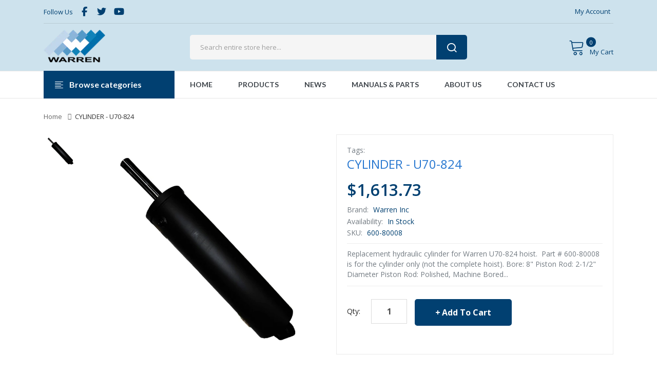

--- FILE ---
content_type: text/html; charset=utf-8
request_url: https://warrenparts.com/products/u70-824-cylinder
body_size: 32203
content:
<!doctype html>
<html dir="ltr" lang="en">
  <head>
	<!-- Added by AVADA SEO Suite -->
	

	<!-- /Added by AVADA SEO Suite -->
    <!-- Basic page needs ================================================== -->
    <meta name="google-site-verification" content="gCkvB-LdgpDe4YcA3gTR4JEvYuH085DNDI7MVOM7_1Q" />
    
    <!-- Google tag (gtag.js) -->
    <script async src="https://www.googletagmanager.com/gtag/js?id=G-MHYQN6VXPL"></script>
    <script>
      window.dataLayer = window.dataLayer || [];
      function gtag(){dataLayer.push(arguments);}
      gtag('js', new Date());

      gtag('config', 'G-MHYQN6VXPL');
    </script>

    <!--Ahrefs Tagging -->
    <script src="https://analytics.ahrefs.com/analytics.js" data-key="yy0Y0BMHMggnJgSOecamMg" async></script>
    
    <meta charset="UTF-8">
    <meta name="viewport" content="width=device-width, initial-scale=1">
    <meta http-equiv="X-UA-Compatible" content="IE=edge">
    <!-- Helpers ================================================== --><link rel="canonical" href="https://warrenparts.com/products/u70-824-cylinder">
      <link rel="shortcut icon" href="//warrenparts.com/cdn/shop/t/12/assets/favicon.png?v=17996510679719049061741891532">
      <link rel="apple-touch-icon" href="//warrenparts.com/cdn/shop/t/12/assets/favicon.png?v=17996510679719049061741891532">
    
    <!-- Title and description ================================================== -->
    <title>
      CYLINDER - U70-824
      
      
       &ndash; Warren Parts
    </title>
    
      <meta name="description" content="u70-824-cylinder">
    

    <!-- Prefetch Preconnect ================================================== -->
    <link rel="preconnect" href="https://cdn.shopify.com" crossorigin>
    <link rel="preconnect" href="https://fonts.shopify.com" crossorigin>
    <link rel="preconnect" href="https:////cdnjs.cloudflare.com" crossorigin="">
    <link rel="dns-prefetch" href="https://warrenparts.com/products/u70-824-cylinder" crossorigin="">
    <link rel="dns-prefetch" href="//cdn.shopify.com" crossorigin="">
    <link rel="dns-prefetch" href="//fonts.shopifycdn.com" crossorigin="">
    <link rel="dns-prefetch" href="//cdnjs.cloudflare.com" crossorigin="">

    <!-- Product meta ================================================== -->
    

<meta property="og:type" content="product">
<meta property="og:title" content="CYLINDER - U70-824">
<meta property="og:url" content="https://warrenparts.com/products/u70-824-cylinder">

<meta property="og:image" content="http://warrenparts.com/cdn/shop/files/Warren-Parts-CYLINDER-U70-824_1024x1024.jpg?v=1741890695">
<meta property="og:image:secure_url" content="https://warrenparts.com/cdn/shop/files/Warren-Parts-CYLINDER-U70-824_1024x1024.jpg?v=1741890695">

<meta property="og:price:amount" content="1,613.73">
<meta property="og:price:currency" content="USD">



<meta property="og:description" content="u70-824-cylinder">


<meta property="og:site_name" content="Warren Parts">
    


<meta name="twitter:card" content="summary">

  <meta name="twitter:site" content="@WarrenCompanies">


  <meta name="twitter:card" content="product">
  <meta name="twitter:title" content="CYLINDER - U70-824">
  <meta name="twitter:description" content="Replacement hydraulic cylinder for Warren U70-824 hoist.  Part # 600-80008 is for the cylinder only (not the complete hoist).

Bore: 8&quot;
Piston Rod: 2-1/2&quot; Diameter
Piston Rod: Polished, Machine Bored &amp;amp; Honed, Hard Chrome Plated
Stroke: 24&quot;
">
  <meta name="twitter:image" content="https://warrenparts.com/cdn/shop/files/Warren-Parts-CYLINDER-U70-824_large.jpg?v=1741890695">
  <meta name="twitter:image:width" content="480">
  <meta name="twitter:image:height" content="480">



    <!-- CSS ================================================== -->
    <link href="//warrenparts.com/cdn/shop/t/12/assets/plugins.min.css?v=45955922205566718871741891532" rel="stylesheet" type="text/css" media="all" />
    <link href="//warrenparts.com/cdn/shop/t/12/assets/menu.aio.min.css?v=44094114472704817341741891785" rel="stylesheet" type="text/css" media="all" />
    <link href="//cdnjs.cloudflare.com/ajax/libs/font-awesome/6.5.2/css/all.min.css" rel="stylesheet" type="text/css" media="all" />
    
    <link href="//cdn.jsdelivr.net/npm/pixeden-stroke-7-icon@1.2.3/pe-icon-7-stroke/dist/pe-icon-7-stroke.min.css" rel="stylesheet" type="text/css" media="all" />
    <link href="//warrenparts.com/cdn/shop/t/12/assets/pe-helper.aio.min.css?v=23579537143190706911741891785" rel="stylesheet" type="text/css" media="all" />
    <link href="//code.ionicframework.com/ionicons/2.0.1/css/ionicons.min.css" rel="stylesheet" type="text/css" media="all" />
    <link href="//cdnjs.cloudflare.com/ajax/libs/simple-line-icons/2.4.1/css/simple-line-icons.min.css" rel="stylesheet" type="text/css" media="all" />
    <link href="//cdn.linearicons.com/free/1.0.0/icon-font.min.css" rel="stylesheet" type="text/css" media="all" />
    <link href="//warrenparts.com/cdn/shop/t/12/assets/plaza-font.aio.min.css?v=88897545247669738331741891785" rel="stylesheet" type="text/css" media="all" />
    <link href="//warrenparts.com/cdn/shop/t/12/assets/slideshow.aio.min.css?v=47979111477608901061741891786" rel="stylesheet" type="text/css" media="all" />
<link href="//fonts.googleapis.com/css?family=Open+Sans:300,300i,400,400i,600,700" rel="stylesheet" type="text/css" media="all" />
<link href="//fonts.googleapis.com/css?family=Lato:300,400,700,900" rel="stylesheet" type="text/css" media="all" />
  
<link href="//fonts.googleapis.com/css?family=Lora:400,400i,700,700i" rel="stylesheet" type="text/css" media="all" />
  
 <link href="//warrenparts.com/cdn/shop/t/12/assets/ajaxlogin.aio.min.css?v=145098949389477700351741891785" rel="stylesheet" type="text/css" media="all" />
    <link href="//warrenparts.com/cdn/shop/t/12/assets/stylesheet.aio.min.css?v=92480123335093387261741891786" rel="stylesheet" type="text/css" media="all" />
    <link href="//warrenparts.com/cdn/shop/t/12/assets/quickview.aio.min.css?v=172906661640638310901741891785" rel="stylesheet" type="text/css" media="all" />
    <link href="//warrenparts.com/cdn/shop/t/12/assets/swiper.min.css?v=68811326383173586861741891532" rel="stylesheet" type="text/css" media="all" />
    <link href="//warrenparts.com/cdn/shop/t/12/assets/swiper-custom.aio.min.css?v=72323524145165222761741891785" rel="stylesheet" type="text/css" media="all" />
    
      <link href="//warrenparts.com/cdn/shop/t/12/assets/zoom.aio.min.css?v=67543999662748638961741891785" rel="stylesheet" type="text/css" media="all" />
      <link href="//warrenparts.com/cdn/shop/t/12/assets/cloud-zoom.aio.min.css?v=123450334148356824291741891785" rel="stylesheet" type="text/css" media="all" />
      <link href="//warrenparts.com/cdn/shop/t/12/assets/magnific-popup.aio.min.css?v=17027072439895604831741891785" rel="stylesheet" type="text/css" media="all" />
    
    
    <link href="//warrenparts.com/cdn/shop/t/12/assets/custom.aio.min.css?v=61508041013779245291741891786" rel="stylesheet" type="text/css" media="all" />
    <link href="https://cdnjs.cloudflare.com/ajax/libs/toastr.js/2.1.3/toastr.min.css" rel="stylesheet" type="text/css" media="all" />
    
    
    <!-- Header hook for plugins ================================================== -->
    <script>window.performance && window.performance.mark && window.performance.mark('shopify.content_for_header.start');</script><meta name="google-site-verification" content="Uxmq-Y0HuQmLlA7MYKKr4ahBjY1LGwgv0EyfBKBjy_w">
<meta id="shopify-digital-wallet" name="shopify-digital-wallet" content="/9760931900/digital_wallets/dialog">
<meta name="shopify-checkout-api-token" content="4ca59229686382925bfb1fc4439e1805">
<link rel="alternate" type="application/json+oembed" href="https://warrenparts.com/products/u70-824-cylinder.oembed">
<script async="async" src="/checkouts/internal/preloads.js?locale=en-US"></script>
<link rel="preconnect" href="https://shop.app" crossorigin="anonymous">
<script async="async" src="https://shop.app/checkouts/internal/preloads.js?locale=en-US&shop_id=9760931900" crossorigin="anonymous"></script>
<script id="apple-pay-shop-capabilities" type="application/json">{"shopId":9760931900,"countryCode":"US","currencyCode":"USD","merchantCapabilities":["supports3DS"],"merchantId":"gid:\/\/shopify\/Shop\/9760931900","merchantName":"Warren Parts","requiredBillingContactFields":["postalAddress","email","phone"],"requiredShippingContactFields":["postalAddress","email","phone"],"shippingType":"shipping","supportedNetworks":["visa","masterCard","amex","discover","elo","jcb"],"total":{"type":"pending","label":"Warren Parts","amount":"1.00"},"shopifyPaymentsEnabled":true,"supportsSubscriptions":true}</script>
<script id="shopify-features" type="application/json">{"accessToken":"4ca59229686382925bfb1fc4439e1805","betas":["rich-media-storefront-analytics"],"domain":"warrenparts.com","predictiveSearch":true,"shopId":9760931900,"locale":"en"}</script>
<script>var Shopify = Shopify || {};
Shopify.shop = "warren-parts.myshopify.com";
Shopify.locale = "en";
Shopify.currency = {"active":"USD","rate":"1.0"};
Shopify.country = "US";
Shopify.theme = {"name":"Autima Theme Version 3.2 - Back-up 03-14-2025","id":144438067368,"schema_name":"Autima","schema_version":"3.2","theme_store_id":null,"role":"main"};
Shopify.theme.handle = "null";
Shopify.theme.style = {"id":null,"handle":null};
Shopify.cdnHost = "warrenparts.com/cdn";
Shopify.routes = Shopify.routes || {};
Shopify.routes.root = "/";</script>
<script type="module">!function(o){(o.Shopify=o.Shopify||{}).modules=!0}(window);</script>
<script>!function(o){function n(){var o=[];function n(){o.push(Array.prototype.slice.apply(arguments))}return n.q=o,n}var t=o.Shopify=o.Shopify||{};t.loadFeatures=n(),t.autoloadFeatures=n()}(window);</script>
<script>
  window.ShopifyPay = window.ShopifyPay || {};
  window.ShopifyPay.apiHost = "shop.app\/pay";
  window.ShopifyPay.redirectState = null;
</script>
<script id="shop-js-analytics" type="application/json">{"pageType":"product"}</script>
<script defer="defer" async type="module" src="//warrenparts.com/cdn/shopifycloud/shop-js/modules/v2/client.init-shop-cart-sync_BT-GjEfc.en.esm.js"></script>
<script defer="defer" async type="module" src="//warrenparts.com/cdn/shopifycloud/shop-js/modules/v2/chunk.common_D58fp_Oc.esm.js"></script>
<script defer="defer" async type="module" src="//warrenparts.com/cdn/shopifycloud/shop-js/modules/v2/chunk.modal_xMitdFEc.esm.js"></script>
<script type="module">
  await import("//warrenparts.com/cdn/shopifycloud/shop-js/modules/v2/client.init-shop-cart-sync_BT-GjEfc.en.esm.js");
await import("//warrenparts.com/cdn/shopifycloud/shop-js/modules/v2/chunk.common_D58fp_Oc.esm.js");
await import("//warrenparts.com/cdn/shopifycloud/shop-js/modules/v2/chunk.modal_xMitdFEc.esm.js");

  window.Shopify.SignInWithShop?.initShopCartSync?.({"fedCMEnabled":true,"windoidEnabled":true});

</script>
<script defer="defer" async type="module" src="//warrenparts.com/cdn/shopifycloud/shop-js/modules/v2/client.payment-terms_Ci9AEqFq.en.esm.js"></script>
<script defer="defer" async type="module" src="//warrenparts.com/cdn/shopifycloud/shop-js/modules/v2/chunk.common_D58fp_Oc.esm.js"></script>
<script defer="defer" async type="module" src="//warrenparts.com/cdn/shopifycloud/shop-js/modules/v2/chunk.modal_xMitdFEc.esm.js"></script>
<script type="module">
  await import("//warrenparts.com/cdn/shopifycloud/shop-js/modules/v2/client.payment-terms_Ci9AEqFq.en.esm.js");
await import("//warrenparts.com/cdn/shopifycloud/shop-js/modules/v2/chunk.common_D58fp_Oc.esm.js");
await import("//warrenparts.com/cdn/shopifycloud/shop-js/modules/v2/chunk.modal_xMitdFEc.esm.js");

  
</script>
<script>
  window.Shopify = window.Shopify || {};
  if (!window.Shopify.featureAssets) window.Shopify.featureAssets = {};
  window.Shopify.featureAssets['shop-js'] = {"shop-cart-sync":["modules/v2/client.shop-cart-sync_DZOKe7Ll.en.esm.js","modules/v2/chunk.common_D58fp_Oc.esm.js","modules/v2/chunk.modal_xMitdFEc.esm.js"],"init-fed-cm":["modules/v2/client.init-fed-cm_B6oLuCjv.en.esm.js","modules/v2/chunk.common_D58fp_Oc.esm.js","modules/v2/chunk.modal_xMitdFEc.esm.js"],"shop-cash-offers":["modules/v2/client.shop-cash-offers_D2sdYoxE.en.esm.js","modules/v2/chunk.common_D58fp_Oc.esm.js","modules/v2/chunk.modal_xMitdFEc.esm.js"],"shop-login-button":["modules/v2/client.shop-login-button_QeVjl5Y3.en.esm.js","modules/v2/chunk.common_D58fp_Oc.esm.js","modules/v2/chunk.modal_xMitdFEc.esm.js"],"pay-button":["modules/v2/client.pay-button_DXTOsIq6.en.esm.js","modules/v2/chunk.common_D58fp_Oc.esm.js","modules/v2/chunk.modal_xMitdFEc.esm.js"],"shop-button":["modules/v2/client.shop-button_DQZHx9pm.en.esm.js","modules/v2/chunk.common_D58fp_Oc.esm.js","modules/v2/chunk.modal_xMitdFEc.esm.js"],"avatar":["modules/v2/client.avatar_BTnouDA3.en.esm.js"],"init-windoid":["modules/v2/client.init-windoid_CR1B-cfM.en.esm.js","modules/v2/chunk.common_D58fp_Oc.esm.js","modules/v2/chunk.modal_xMitdFEc.esm.js"],"init-shop-for-new-customer-accounts":["modules/v2/client.init-shop-for-new-customer-accounts_C_vY_xzh.en.esm.js","modules/v2/client.shop-login-button_QeVjl5Y3.en.esm.js","modules/v2/chunk.common_D58fp_Oc.esm.js","modules/v2/chunk.modal_xMitdFEc.esm.js"],"init-shop-email-lookup-coordinator":["modules/v2/client.init-shop-email-lookup-coordinator_BI7n9ZSv.en.esm.js","modules/v2/chunk.common_D58fp_Oc.esm.js","modules/v2/chunk.modal_xMitdFEc.esm.js"],"init-shop-cart-sync":["modules/v2/client.init-shop-cart-sync_BT-GjEfc.en.esm.js","modules/v2/chunk.common_D58fp_Oc.esm.js","modules/v2/chunk.modal_xMitdFEc.esm.js"],"shop-toast-manager":["modules/v2/client.shop-toast-manager_DiYdP3xc.en.esm.js","modules/v2/chunk.common_D58fp_Oc.esm.js","modules/v2/chunk.modal_xMitdFEc.esm.js"],"init-customer-accounts":["modules/v2/client.init-customer-accounts_D9ZNqS-Q.en.esm.js","modules/v2/client.shop-login-button_QeVjl5Y3.en.esm.js","modules/v2/chunk.common_D58fp_Oc.esm.js","modules/v2/chunk.modal_xMitdFEc.esm.js"],"init-customer-accounts-sign-up":["modules/v2/client.init-customer-accounts-sign-up_iGw4briv.en.esm.js","modules/v2/client.shop-login-button_QeVjl5Y3.en.esm.js","modules/v2/chunk.common_D58fp_Oc.esm.js","modules/v2/chunk.modal_xMitdFEc.esm.js"],"shop-follow-button":["modules/v2/client.shop-follow-button_CqMgW2wH.en.esm.js","modules/v2/chunk.common_D58fp_Oc.esm.js","modules/v2/chunk.modal_xMitdFEc.esm.js"],"checkout-modal":["modules/v2/client.checkout-modal_xHeaAweL.en.esm.js","modules/v2/chunk.common_D58fp_Oc.esm.js","modules/v2/chunk.modal_xMitdFEc.esm.js"],"shop-login":["modules/v2/client.shop-login_D91U-Q7h.en.esm.js","modules/v2/chunk.common_D58fp_Oc.esm.js","modules/v2/chunk.modal_xMitdFEc.esm.js"],"lead-capture":["modules/v2/client.lead-capture_BJmE1dJe.en.esm.js","modules/v2/chunk.common_D58fp_Oc.esm.js","modules/v2/chunk.modal_xMitdFEc.esm.js"],"payment-terms":["modules/v2/client.payment-terms_Ci9AEqFq.en.esm.js","modules/v2/chunk.common_D58fp_Oc.esm.js","modules/v2/chunk.modal_xMitdFEc.esm.js"]};
</script>
<script id="__st">var __st={"a":9760931900,"offset":-21600,"reqid":"da36d0b8-0b4d-47fe-9bc1-0ba22e96e7b3-1769233812","pageurl":"warrenparts.com\/products\/u70-824-cylinder","u":"e0daeedfcc55","p":"product","rtyp":"product","rid":2543426175036};</script>
<script>window.ShopifyPaypalV4VisibilityTracking = true;</script>
<script id="captcha-bootstrap">!function(){'use strict';const t='contact',e='account',n='new_comment',o=[[t,t],['blogs',n],['comments',n],[t,'customer']],c=[[e,'customer_login'],[e,'guest_login'],[e,'recover_customer_password'],[e,'create_customer']],r=t=>t.map((([t,e])=>`form[action*='/${t}']:not([data-nocaptcha='true']) input[name='form_type'][value='${e}']`)).join(','),a=t=>()=>t?[...document.querySelectorAll(t)].map((t=>t.form)):[];function s(){const t=[...o],e=r(t);return a(e)}const i='password',u='form_key',d=['recaptcha-v3-token','g-recaptcha-response','h-captcha-response',i],f=()=>{try{return window.sessionStorage}catch{return}},m='__shopify_v',_=t=>t.elements[u];function p(t,e,n=!1){try{const o=window.sessionStorage,c=JSON.parse(o.getItem(e)),{data:r}=function(t){const{data:e,action:n}=t;return t[m]||n?{data:e,action:n}:{data:t,action:n}}(c);for(const[e,n]of Object.entries(r))t.elements[e]&&(t.elements[e].value=n);n&&o.removeItem(e)}catch(o){console.error('form repopulation failed',{error:o})}}const l='form_type',E='cptcha';function T(t){t.dataset[E]=!0}const w=window,h=w.document,L='Shopify',v='ce_forms',y='captcha';let A=!1;((t,e)=>{const n=(g='f06e6c50-85a8-45c8-87d0-21a2b65856fe',I='https://cdn.shopify.com/shopifycloud/storefront-forms-hcaptcha/ce_storefront_forms_captcha_hcaptcha.v1.5.2.iife.js',D={infoText:'Protected by hCaptcha',privacyText:'Privacy',termsText:'Terms'},(t,e,n)=>{const o=w[L][v],c=o.bindForm;if(c)return c(t,g,e,D).then(n);var r;o.q.push([[t,g,e,D],n]),r=I,A||(h.body.append(Object.assign(h.createElement('script'),{id:'captcha-provider',async:!0,src:r})),A=!0)});var g,I,D;w[L]=w[L]||{},w[L][v]=w[L][v]||{},w[L][v].q=[],w[L][y]=w[L][y]||{},w[L][y].protect=function(t,e){n(t,void 0,e),T(t)},Object.freeze(w[L][y]),function(t,e,n,w,h,L){const[v,y,A,g]=function(t,e,n){const i=e?o:[],u=t?c:[],d=[...i,...u],f=r(d),m=r(i),_=r(d.filter((([t,e])=>n.includes(e))));return[a(f),a(m),a(_),s()]}(w,h,L),I=t=>{const e=t.target;return e instanceof HTMLFormElement?e:e&&e.form},D=t=>v().includes(t);t.addEventListener('submit',(t=>{const e=I(t);if(!e)return;const n=D(e)&&!e.dataset.hcaptchaBound&&!e.dataset.recaptchaBound,o=_(e),c=g().includes(e)&&(!o||!o.value);(n||c)&&t.preventDefault(),c&&!n&&(function(t){try{if(!f())return;!function(t){const e=f();if(!e)return;const n=_(t);if(!n)return;const o=n.value;o&&e.removeItem(o)}(t);const e=Array.from(Array(32),(()=>Math.random().toString(36)[2])).join('');!function(t,e){_(t)||t.append(Object.assign(document.createElement('input'),{type:'hidden',name:u})),t.elements[u].value=e}(t,e),function(t,e){const n=f();if(!n)return;const o=[...t.querySelectorAll(`input[type='${i}']`)].map((({name:t})=>t)),c=[...d,...o],r={};for(const[a,s]of new FormData(t).entries())c.includes(a)||(r[a]=s);n.setItem(e,JSON.stringify({[m]:1,action:t.action,data:r}))}(t,e)}catch(e){console.error('failed to persist form',e)}}(e),e.submit())}));const S=(t,e)=>{t&&!t.dataset[E]&&(n(t,e.some((e=>e===t))),T(t))};for(const o of['focusin','change'])t.addEventListener(o,(t=>{const e=I(t);D(e)&&S(e,y())}));const B=e.get('form_key'),M=e.get(l),P=B&&M;t.addEventListener('DOMContentLoaded',(()=>{const t=y();if(P)for(const e of t)e.elements[l].value===M&&p(e,B);[...new Set([...A(),...v().filter((t=>'true'===t.dataset.shopifyCaptcha))])].forEach((e=>S(e,t)))}))}(h,new URLSearchParams(w.location.search),n,t,e,['guest_login'])})(!0,!0)}();</script>
<script integrity="sha256-4kQ18oKyAcykRKYeNunJcIwy7WH5gtpwJnB7kiuLZ1E=" data-source-attribution="shopify.loadfeatures" defer="defer" src="//warrenparts.com/cdn/shopifycloud/storefront/assets/storefront/load_feature-a0a9edcb.js" crossorigin="anonymous"></script>
<script crossorigin="anonymous" defer="defer" src="//warrenparts.com/cdn/shopifycloud/storefront/assets/shopify_pay/storefront-65b4c6d7.js?v=20250812"></script>
<script data-source-attribution="shopify.dynamic_checkout.dynamic.init">var Shopify=Shopify||{};Shopify.PaymentButton=Shopify.PaymentButton||{isStorefrontPortableWallets:!0,init:function(){window.Shopify.PaymentButton.init=function(){};var t=document.createElement("script");t.src="https://warrenparts.com/cdn/shopifycloud/portable-wallets/latest/portable-wallets.en.js",t.type="module",document.head.appendChild(t)}};
</script>
<script data-source-attribution="shopify.dynamic_checkout.buyer_consent">
  function portableWalletsHideBuyerConsent(e){var t=document.getElementById("shopify-buyer-consent"),n=document.getElementById("shopify-subscription-policy-button");t&&n&&(t.classList.add("hidden"),t.setAttribute("aria-hidden","true"),n.removeEventListener("click",e))}function portableWalletsShowBuyerConsent(e){var t=document.getElementById("shopify-buyer-consent"),n=document.getElementById("shopify-subscription-policy-button");t&&n&&(t.classList.remove("hidden"),t.removeAttribute("aria-hidden"),n.addEventListener("click",e))}window.Shopify?.PaymentButton&&(window.Shopify.PaymentButton.hideBuyerConsent=portableWalletsHideBuyerConsent,window.Shopify.PaymentButton.showBuyerConsent=portableWalletsShowBuyerConsent);
</script>
<script data-source-attribution="shopify.dynamic_checkout.cart.bootstrap">document.addEventListener("DOMContentLoaded",(function(){function t(){return document.querySelector("shopify-accelerated-checkout-cart, shopify-accelerated-checkout")}if(t())Shopify.PaymentButton.init();else{new MutationObserver((function(e,n){t()&&(Shopify.PaymentButton.init(),n.disconnect())})).observe(document.body,{childList:!0,subtree:!0})}}));
</script>
<script id='scb4127' type='text/javascript' async='' src='https://warrenparts.com/cdn/shopifycloud/privacy-banner/storefront-banner.js'></script><link id="shopify-accelerated-checkout-styles" rel="stylesheet" media="screen" href="https://warrenparts.com/cdn/shopifycloud/portable-wallets/latest/accelerated-checkout-backwards-compat.css" crossorigin="anonymous">
<style id="shopify-accelerated-checkout-cart">
        #shopify-buyer-consent {
  margin-top: 1em;
  display: inline-block;
  width: 100%;
}

#shopify-buyer-consent.hidden {
  display: none;
}

#shopify-subscription-policy-button {
  background: none;
  border: none;
  padding: 0;
  text-decoration: underline;
  font-size: inherit;
  cursor: pointer;
}

#shopify-subscription-policy-button::before {
  box-shadow: none;
}

      </style>

<script>window.performance && window.performance.mark && window.performance.mark('shopify.content_for_header.end');</script>

    <script src="//warrenparts.com/cdn/shop/t/12/assets/jquery-2.1.1.min.js?v=50105407026936964631741891532"></script>
    
    
      <script src="//warrenparts.com/cdn/shopifycloud/storefront/assets/themes_support/option_selection-b017cd28.js" defer></script>
    
    
  <!-- BEGIN app block: shopify://apps/avada-seo-suite/blocks/avada-seo/15507c6e-1aa3-45d3-b698-7e175e033440 --><script>
  window.AVADA_SEO_ENABLED = true;
</script><!-- BEGIN app snippet: avada-broken-link-manager --><!-- END app snippet --><!-- BEGIN app snippet: avada-seo-site --><!-- END app snippet --><!-- BEGIN app snippet: avada-robot-onpage --><!-- Avada SEO Robot Onpage -->












<!-- END app snippet --><!-- BEGIN app snippet: avada-frequently-asked-questions -->







<!-- END app snippet --><!-- BEGIN app snippet: avada-custom-css --> <!-- BEGIN Avada SEO custom CSS END -->


<!-- END Avada SEO custom CSS END -->
<!-- END app snippet --><!-- BEGIN app snippet: avada-seo-preload --><script>
  const ignore = ["\/cart","\/account"];
  window.FPConfig = {
      delay: 0,
      ignoreKeywords: ignore || ['/cart', '/account/login', '/account/logout', '/account'],
      maxRPS: 3,
      hoverDelay: 50
  };
</script>

<script src="https://cdn.shopify.com/extensions/019bd69f-acd5-7f0b-a4be-3e159fb266d7/avada-seo-suite-222/assets/flying-pages.js" defer="defer"></script>


<!-- END app snippet --><!-- BEGIN app snippet: avada-sitelinks-search-box --><!-- END app snippet --><!-- BEGIN app snippet: avada-loading --><style>
  @keyframes avada-rotate {
    0% { transform: rotate(0); }
    100% { transform: rotate(360deg); }
  }

  @keyframes avada-fade-out {
    0% { opacity: 1; visibility: visible; }
    100% { opacity: 0; visibility: hidden; }
  }

  .Avada-LoadingScreen {
    display: none;
    width: 100%;
    height: 100vh;
    top: 0;
    position: fixed;
    z-index: 9999;
    display: flex;
    align-items: center;
    justify-content: center;
  
    background-image: url();
    background-position: center;
    background-size: cover;
    background-repeat: no-repeat;
  
  }

  .Avada-LoadingScreen svg {
    animation: avada-rotate 1s linear infinite;
    width: px;
    height: px;
  }
</style>
<script>
  const themeId = Shopify.theme.id;
  const loadingSettingsValue = null;
  const loadingType = loadingSettingsValue?.loadingType;
  function renderLoading() {
    new MutationObserver((mutations, observer) => {
      if (document.body) {
        observer.disconnect();
        const loadingDiv = document.createElement('div');
        loadingDiv.className = 'Avada-LoadingScreen';
        if(loadingType === 'custom_logo' || loadingType === 'favicon_logo') {
          const srcLoadingImage = loadingSettingsValue?.customLogoThemeIds[themeId] || '';
          if(srcLoadingImage) {
            loadingDiv.innerHTML = `
            <img alt="Avada logo"  height="600px" loading="eager" fetchpriority="high"
              src="${srcLoadingImage}&width=600"
              width="600px" />
              `
          }
        }
        if(loadingType === 'circle') {
          loadingDiv.innerHTML = `
        <svg viewBox="0 0 40 40" fill="none" xmlns="http://www.w3.org/2000/svg">
          <path d="M20 3.75C11.0254 3.75 3.75 11.0254 3.75 20C3.75 21.0355 2.91053 21.875 1.875 21.875C0.839475 21.875 0 21.0355 0 20C0 8.9543 8.9543 0 20 0C31.0457 0 40 8.9543 40 20C40 31.0457 31.0457 40 20 40C18.9645 40 18.125 39.1605 18.125 38.125C18.125 37.0895 18.9645 36.25 20 36.25C28.9748 36.25 36.25 28.9748 36.25 20C36.25 11.0254 28.9748 3.75 20 3.75Z" fill=""/>
        </svg>
      `;
        }

        document.body.insertBefore(loadingDiv, document.body.firstChild || null);
        const e = '';
        const t = '';
        const o = 'first' === t;
        const a = sessionStorage.getItem('isShowLoadingAvada');
        const n = document.querySelector('.Avada-LoadingScreen');
        if (a && o) return (n.style.display = 'none');
        n.style.display = 'flex';
        const i = document.body;
        i.style.overflow = 'hidden';
        const l = () => {
          i.style.overflow = 'auto';
          n.style.animation = 'avada-fade-out 1s ease-out forwards';
          setTimeout(() => {
            n.style.display = 'none';
          }, 1000);
        };
        if ((o && !a && sessionStorage.setItem('isShowLoadingAvada', true), 'duration_auto' === e)) {
          window.onload = function() {
            l();
          };
          return;
        }
        setTimeout(() => {
          l();
        }, 1000 * e);
      }
    }).observe(document.documentElement, { childList: true, subtree: true });
  };
  function isNullish(value) {
    return value === null || value === undefined;
  }
  const themeIds = '';
  const themeIdsArray = themeIds ? themeIds.split(',') : [];

  if(!isNullish(themeIds) && themeIdsArray.includes(themeId.toString()) && loadingSettingsValue?.enabled) {
    renderLoading();
  }

  if(isNullish(loadingSettingsValue?.themeIds) && loadingSettingsValue?.enabled) {
    renderLoading();
  }
</script>
<!-- END app snippet --><!-- BEGIN app snippet: avada-seo-social-post --><!-- END app snippet -->
<!-- END app block --><link href="https://monorail-edge.shopifysvc.com" rel="dns-prefetch">
<script>(function(){if ("sendBeacon" in navigator && "performance" in window) {try {var session_token_from_headers = performance.getEntriesByType('navigation')[0].serverTiming.find(x => x.name == '_s').description;} catch {var session_token_from_headers = undefined;}var session_cookie_matches = document.cookie.match(/_shopify_s=([^;]*)/);var session_token_from_cookie = session_cookie_matches && session_cookie_matches.length === 2 ? session_cookie_matches[1] : "";var session_token = session_token_from_headers || session_token_from_cookie || "";function handle_abandonment_event(e) {var entries = performance.getEntries().filter(function(entry) {return /monorail-edge.shopifysvc.com/.test(entry.name);});if (!window.abandonment_tracked && entries.length === 0) {window.abandonment_tracked = true;var currentMs = Date.now();var navigation_start = performance.timing.navigationStart;var payload = {shop_id: 9760931900,url: window.location.href,navigation_start,duration: currentMs - navigation_start,session_token,page_type: "product"};window.navigator.sendBeacon("https://monorail-edge.shopifysvc.com/v1/produce", JSON.stringify({schema_id: "online_store_buyer_site_abandonment/1.1",payload: payload,metadata: {event_created_at_ms: currentMs,event_sent_at_ms: currentMs}}));}}window.addEventListener('pagehide', handle_abandonment_event);}}());</script>
<script id="web-pixels-manager-setup">(function e(e,d,r,n,o){if(void 0===o&&(o={}),!Boolean(null===(a=null===(i=window.Shopify)||void 0===i?void 0:i.analytics)||void 0===a?void 0:a.replayQueue)){var i,a;window.Shopify=window.Shopify||{};var t=window.Shopify;t.analytics=t.analytics||{};var s=t.analytics;s.replayQueue=[],s.publish=function(e,d,r){return s.replayQueue.push([e,d,r]),!0};try{self.performance.mark("wpm:start")}catch(e){}var l=function(){var e={modern:/Edge?\/(1{2}[4-9]|1[2-9]\d|[2-9]\d{2}|\d{4,})\.\d+(\.\d+|)|Firefox\/(1{2}[4-9]|1[2-9]\d|[2-9]\d{2}|\d{4,})\.\d+(\.\d+|)|Chrom(ium|e)\/(9{2}|\d{3,})\.\d+(\.\d+|)|(Maci|X1{2}).+ Version\/(15\.\d+|(1[6-9]|[2-9]\d|\d{3,})\.\d+)([,.]\d+|)( \(\w+\)|)( Mobile\/\w+|) Safari\/|Chrome.+OPR\/(9{2}|\d{3,})\.\d+\.\d+|(CPU[ +]OS|iPhone[ +]OS|CPU[ +]iPhone|CPU IPhone OS|CPU iPad OS)[ +]+(15[._]\d+|(1[6-9]|[2-9]\d|\d{3,})[._]\d+)([._]\d+|)|Android:?[ /-](13[3-9]|1[4-9]\d|[2-9]\d{2}|\d{4,})(\.\d+|)(\.\d+|)|Android.+Firefox\/(13[5-9]|1[4-9]\d|[2-9]\d{2}|\d{4,})\.\d+(\.\d+|)|Android.+Chrom(ium|e)\/(13[3-9]|1[4-9]\d|[2-9]\d{2}|\d{4,})\.\d+(\.\d+|)|SamsungBrowser\/([2-9]\d|\d{3,})\.\d+/,legacy:/Edge?\/(1[6-9]|[2-9]\d|\d{3,})\.\d+(\.\d+|)|Firefox\/(5[4-9]|[6-9]\d|\d{3,})\.\d+(\.\d+|)|Chrom(ium|e)\/(5[1-9]|[6-9]\d|\d{3,})\.\d+(\.\d+|)([\d.]+$|.*Safari\/(?![\d.]+ Edge\/[\d.]+$))|(Maci|X1{2}).+ Version\/(10\.\d+|(1[1-9]|[2-9]\d|\d{3,})\.\d+)([,.]\d+|)( \(\w+\)|)( Mobile\/\w+|) Safari\/|Chrome.+OPR\/(3[89]|[4-9]\d|\d{3,})\.\d+\.\d+|(CPU[ +]OS|iPhone[ +]OS|CPU[ +]iPhone|CPU IPhone OS|CPU iPad OS)[ +]+(10[._]\d+|(1[1-9]|[2-9]\d|\d{3,})[._]\d+)([._]\d+|)|Android:?[ /-](13[3-9]|1[4-9]\d|[2-9]\d{2}|\d{4,})(\.\d+|)(\.\d+|)|Mobile Safari.+OPR\/([89]\d|\d{3,})\.\d+\.\d+|Android.+Firefox\/(13[5-9]|1[4-9]\d|[2-9]\d{2}|\d{4,})\.\d+(\.\d+|)|Android.+Chrom(ium|e)\/(13[3-9]|1[4-9]\d|[2-9]\d{2}|\d{4,})\.\d+(\.\d+|)|Android.+(UC? ?Browser|UCWEB|U3)[ /]?(15\.([5-9]|\d{2,})|(1[6-9]|[2-9]\d|\d{3,})\.\d+)\.\d+|SamsungBrowser\/(5\.\d+|([6-9]|\d{2,})\.\d+)|Android.+MQ{2}Browser\/(14(\.(9|\d{2,})|)|(1[5-9]|[2-9]\d|\d{3,})(\.\d+|))(\.\d+|)|K[Aa][Ii]OS\/(3\.\d+|([4-9]|\d{2,})\.\d+)(\.\d+|)/},d=e.modern,r=e.legacy,n=navigator.userAgent;return n.match(d)?"modern":n.match(r)?"legacy":"unknown"}(),u="modern"===l?"modern":"legacy",c=(null!=n?n:{modern:"",legacy:""})[u],f=function(e){return[e.baseUrl,"/wpm","/b",e.hashVersion,"modern"===e.buildTarget?"m":"l",".js"].join("")}({baseUrl:d,hashVersion:r,buildTarget:u}),m=function(e){var d=e.version,r=e.bundleTarget,n=e.surface,o=e.pageUrl,i=e.monorailEndpoint;return{emit:function(e){var a=e.status,t=e.errorMsg,s=(new Date).getTime(),l=JSON.stringify({metadata:{event_sent_at_ms:s},events:[{schema_id:"web_pixels_manager_load/3.1",payload:{version:d,bundle_target:r,page_url:o,status:a,surface:n,error_msg:t},metadata:{event_created_at_ms:s}}]});if(!i)return console&&console.warn&&console.warn("[Web Pixels Manager] No Monorail endpoint provided, skipping logging."),!1;try{return self.navigator.sendBeacon.bind(self.navigator)(i,l)}catch(e){}var u=new XMLHttpRequest;try{return u.open("POST",i,!0),u.setRequestHeader("Content-Type","text/plain"),u.send(l),!0}catch(e){return console&&console.warn&&console.warn("[Web Pixels Manager] Got an unhandled error while logging to Monorail."),!1}}}}({version:r,bundleTarget:l,surface:e.surface,pageUrl:self.location.href,monorailEndpoint:e.monorailEndpoint});try{o.browserTarget=l,function(e){var d=e.src,r=e.async,n=void 0===r||r,o=e.onload,i=e.onerror,a=e.sri,t=e.scriptDataAttributes,s=void 0===t?{}:t,l=document.createElement("script"),u=document.querySelector("head"),c=document.querySelector("body");if(l.async=n,l.src=d,a&&(l.integrity=a,l.crossOrigin="anonymous"),s)for(var f in s)if(Object.prototype.hasOwnProperty.call(s,f))try{l.dataset[f]=s[f]}catch(e){}if(o&&l.addEventListener("load",o),i&&l.addEventListener("error",i),u)u.appendChild(l);else{if(!c)throw new Error("Did not find a head or body element to append the script");c.appendChild(l)}}({src:f,async:!0,onload:function(){if(!function(){var e,d;return Boolean(null===(d=null===(e=window.Shopify)||void 0===e?void 0:e.analytics)||void 0===d?void 0:d.initialized)}()){var d=window.webPixelsManager.init(e)||void 0;if(d){var r=window.Shopify.analytics;r.replayQueue.forEach((function(e){var r=e[0],n=e[1],o=e[2];d.publishCustomEvent(r,n,o)})),r.replayQueue=[],r.publish=d.publishCustomEvent,r.visitor=d.visitor,r.initialized=!0}}},onerror:function(){return m.emit({status:"failed",errorMsg:"".concat(f," has failed to load")})},sri:function(e){var d=/^sha384-[A-Za-z0-9+/=]+$/;return"string"==typeof e&&d.test(e)}(c)?c:"",scriptDataAttributes:o}),m.emit({status:"loading"})}catch(e){m.emit({status:"failed",errorMsg:(null==e?void 0:e.message)||"Unknown error"})}}})({shopId: 9760931900,storefrontBaseUrl: "https://warrenparts.com",extensionsBaseUrl: "https://extensions.shopifycdn.com/cdn/shopifycloud/web-pixels-manager",monorailEndpoint: "https://monorail-edge.shopifysvc.com/unstable/produce_batch",surface: "storefront-renderer",enabledBetaFlags: ["2dca8a86"],webPixelsConfigList: [{"id":"643825832","configuration":"{\"config\":\"{\\\"pixel_id\\\":\\\"AW-1071470527\\\",\\\"google_tag_ids\\\":[\\\"AW-1071470527\\\",\\\"GT-K8FCZDS\\\"],\\\"target_country\\\":\\\"US\\\",\\\"gtag_events\\\":[{\\\"type\\\":\\\"begin_checkout\\\",\\\"action_label\\\":\\\"AW-1071470527\\\/Sr7DCLuVxLQBEL-v9f4D\\\"},{\\\"type\\\":\\\"search\\\",\\\"action_label\\\":\\\"AW-1071470527\\\/N72HCL6VxLQBEL-v9f4D\\\"},{\\\"type\\\":\\\"view_item\\\",\\\"action_label\\\":[\\\"AW-1071470527\\\/jgl4CLWVxLQBEL-v9f4D\\\",\\\"MC-WR83BZB6YG\\\"]},{\\\"type\\\":\\\"purchase\\\",\\\"action_label\\\":[\\\"AW-1071470527\\\/g2W7CLKVxLQBEL-v9f4D\\\",\\\"MC-WR83BZB6YG\\\"]},{\\\"type\\\":\\\"page_view\\\",\\\"action_label\\\":[\\\"AW-1071470527\\\/SjqcCK-VxLQBEL-v9f4D\\\",\\\"MC-WR83BZB6YG\\\"]},{\\\"type\\\":\\\"add_payment_info\\\",\\\"action_label\\\":\\\"AW-1071470527\\\/opu3CMGVxLQBEL-v9f4D\\\"},{\\\"type\\\":\\\"add_to_cart\\\",\\\"action_label\\\":\\\"AW-1071470527\\\/OxNgCLiVxLQBEL-v9f4D\\\"}],\\\"enable_monitoring_mode\\\":false}\"}","eventPayloadVersion":"v1","runtimeContext":"OPEN","scriptVersion":"b2a88bafab3e21179ed38636efcd8a93","type":"APP","apiClientId":1780363,"privacyPurposes":[],"dataSharingAdjustments":{"protectedCustomerApprovalScopes":["read_customer_address","read_customer_email","read_customer_name","read_customer_personal_data","read_customer_phone"]}},{"id":"97452200","eventPayloadVersion":"v1","runtimeContext":"LAX","scriptVersion":"1","type":"CUSTOM","privacyPurposes":["ANALYTICS"],"name":"Google Analytics tag (migrated)"},{"id":"shopify-app-pixel","configuration":"{}","eventPayloadVersion":"v1","runtimeContext":"STRICT","scriptVersion":"0450","apiClientId":"shopify-pixel","type":"APP","privacyPurposes":["ANALYTICS","MARKETING"]},{"id":"shopify-custom-pixel","eventPayloadVersion":"v1","runtimeContext":"LAX","scriptVersion":"0450","apiClientId":"shopify-pixel","type":"CUSTOM","privacyPurposes":["ANALYTICS","MARKETING"]}],isMerchantRequest: false,initData: {"shop":{"name":"Warren Parts","paymentSettings":{"currencyCode":"USD"},"myshopifyDomain":"warren-parts.myshopify.com","countryCode":"US","storefrontUrl":"https:\/\/warrenparts.com"},"customer":null,"cart":null,"checkout":null,"productVariants":[{"price":{"amount":1613.73,"currencyCode":"USD"},"product":{"title":"CYLINDER - U70-824","vendor":"Warren Inc","id":"2543426175036","untranslatedTitle":"CYLINDER - U70-824","url":"\/products\/u70-824-cylinder","type":"Hydraulic Cylinder"},"id":"22644996145212","image":{"src":"\/\/warrenparts.com\/cdn\/shop\/files\/Warren-Parts-CYLINDER-U70-824.jpg?v=1741890695"},"sku":"600-80008","title":"Default Title","untranslatedTitle":"Default Title"}],"purchasingCompany":null},},"https://warrenparts.com/cdn","fcfee988w5aeb613cpc8e4bc33m6693e112",{"modern":"","legacy":""},{"shopId":"9760931900","storefrontBaseUrl":"https:\/\/warrenparts.com","extensionBaseUrl":"https:\/\/extensions.shopifycdn.com\/cdn\/shopifycloud\/web-pixels-manager","surface":"storefront-renderer","enabledBetaFlags":"[\"2dca8a86\"]","isMerchantRequest":"false","hashVersion":"fcfee988w5aeb613cpc8e4bc33m6693e112","publish":"custom","events":"[[\"page_viewed\",{}],[\"product_viewed\",{\"productVariant\":{\"price\":{\"amount\":1613.73,\"currencyCode\":\"USD\"},\"product\":{\"title\":\"CYLINDER - U70-824\",\"vendor\":\"Warren Inc\",\"id\":\"2543426175036\",\"untranslatedTitle\":\"CYLINDER - U70-824\",\"url\":\"\/products\/u70-824-cylinder\",\"type\":\"Hydraulic Cylinder\"},\"id\":\"22644996145212\",\"image\":{\"src\":\"\/\/warrenparts.com\/cdn\/shop\/files\/Warren-Parts-CYLINDER-U70-824.jpg?v=1741890695\"},\"sku\":\"600-80008\",\"title\":\"Default Title\",\"untranslatedTitle\":\"Default Title\"}}]]"});</script><script>
  window.ShopifyAnalytics = window.ShopifyAnalytics || {};
  window.ShopifyAnalytics.meta = window.ShopifyAnalytics.meta || {};
  window.ShopifyAnalytics.meta.currency = 'USD';
  var meta = {"product":{"id":2543426175036,"gid":"gid:\/\/shopify\/Product\/2543426175036","vendor":"Warren Inc","type":"Hydraulic Cylinder","handle":"u70-824-cylinder","variants":[{"id":22644996145212,"price":161373,"name":"CYLINDER - U70-824","public_title":null,"sku":"600-80008"}],"remote":false},"page":{"pageType":"product","resourceType":"product","resourceId":2543426175036,"requestId":"da36d0b8-0b4d-47fe-9bc1-0ba22e96e7b3-1769233812"}};
  for (var attr in meta) {
    window.ShopifyAnalytics.meta[attr] = meta[attr];
  }
</script>
<script class="analytics">
  (function () {
    var customDocumentWrite = function(content) {
      var jquery = null;

      if (window.jQuery) {
        jquery = window.jQuery;
      } else if (window.Checkout && window.Checkout.$) {
        jquery = window.Checkout.$;
      }

      if (jquery) {
        jquery('body').append(content);
      }
    };

    var hasLoggedConversion = function(token) {
      if (token) {
        return document.cookie.indexOf('loggedConversion=' + token) !== -1;
      }
      return false;
    }

    var setCookieIfConversion = function(token) {
      if (token) {
        var twoMonthsFromNow = new Date(Date.now());
        twoMonthsFromNow.setMonth(twoMonthsFromNow.getMonth() + 2);

        document.cookie = 'loggedConversion=' + token + '; expires=' + twoMonthsFromNow;
      }
    }

    var trekkie = window.ShopifyAnalytics.lib = window.trekkie = window.trekkie || [];
    if (trekkie.integrations) {
      return;
    }
    trekkie.methods = [
      'identify',
      'page',
      'ready',
      'track',
      'trackForm',
      'trackLink'
    ];
    trekkie.factory = function(method) {
      return function() {
        var args = Array.prototype.slice.call(arguments);
        args.unshift(method);
        trekkie.push(args);
        return trekkie;
      };
    };
    for (var i = 0; i < trekkie.methods.length; i++) {
      var key = trekkie.methods[i];
      trekkie[key] = trekkie.factory(key);
    }
    trekkie.load = function(config) {
      trekkie.config = config || {};
      trekkie.config.initialDocumentCookie = document.cookie;
      var first = document.getElementsByTagName('script')[0];
      var script = document.createElement('script');
      script.type = 'text/javascript';
      script.onerror = function(e) {
        var scriptFallback = document.createElement('script');
        scriptFallback.type = 'text/javascript';
        scriptFallback.onerror = function(error) {
                var Monorail = {
      produce: function produce(monorailDomain, schemaId, payload) {
        var currentMs = new Date().getTime();
        var event = {
          schema_id: schemaId,
          payload: payload,
          metadata: {
            event_created_at_ms: currentMs,
            event_sent_at_ms: currentMs
          }
        };
        return Monorail.sendRequest("https://" + monorailDomain + "/v1/produce", JSON.stringify(event));
      },
      sendRequest: function sendRequest(endpointUrl, payload) {
        // Try the sendBeacon API
        if (window && window.navigator && typeof window.navigator.sendBeacon === 'function' && typeof window.Blob === 'function' && !Monorail.isIos12()) {
          var blobData = new window.Blob([payload], {
            type: 'text/plain'
          });

          if (window.navigator.sendBeacon(endpointUrl, blobData)) {
            return true;
          } // sendBeacon was not successful

        } // XHR beacon

        var xhr = new XMLHttpRequest();

        try {
          xhr.open('POST', endpointUrl);
          xhr.setRequestHeader('Content-Type', 'text/plain');
          xhr.send(payload);
        } catch (e) {
          console.log(e);
        }

        return false;
      },
      isIos12: function isIos12() {
        return window.navigator.userAgent.lastIndexOf('iPhone; CPU iPhone OS 12_') !== -1 || window.navigator.userAgent.lastIndexOf('iPad; CPU OS 12_') !== -1;
      }
    };
    Monorail.produce('monorail-edge.shopifysvc.com',
      'trekkie_storefront_load_errors/1.1',
      {shop_id: 9760931900,
      theme_id: 144438067368,
      app_name: "storefront",
      context_url: window.location.href,
      source_url: "//warrenparts.com/cdn/s/trekkie.storefront.8d95595f799fbf7e1d32231b9a28fd43b70c67d3.min.js"});

        };
        scriptFallback.async = true;
        scriptFallback.src = '//warrenparts.com/cdn/s/trekkie.storefront.8d95595f799fbf7e1d32231b9a28fd43b70c67d3.min.js';
        first.parentNode.insertBefore(scriptFallback, first);
      };
      script.async = true;
      script.src = '//warrenparts.com/cdn/s/trekkie.storefront.8d95595f799fbf7e1d32231b9a28fd43b70c67d3.min.js';
      first.parentNode.insertBefore(script, first);
    };
    trekkie.load(
      {"Trekkie":{"appName":"storefront","development":false,"defaultAttributes":{"shopId":9760931900,"isMerchantRequest":null,"themeId":144438067368,"themeCityHash":"5692099484369073906","contentLanguage":"en","currency":"USD","eventMetadataId":"6f2c9e70-2c14-4381-addf-4849e6ca9303"},"isServerSideCookieWritingEnabled":true,"monorailRegion":"shop_domain","enabledBetaFlags":["65f19447"]},"Session Attribution":{},"S2S":{"facebookCapiEnabled":false,"source":"trekkie-storefront-renderer","apiClientId":580111}}
    );

    var loaded = false;
    trekkie.ready(function() {
      if (loaded) return;
      loaded = true;

      window.ShopifyAnalytics.lib = window.trekkie;

      var originalDocumentWrite = document.write;
      document.write = customDocumentWrite;
      try { window.ShopifyAnalytics.merchantGoogleAnalytics.call(this); } catch(error) {};
      document.write = originalDocumentWrite;

      window.ShopifyAnalytics.lib.page(null,{"pageType":"product","resourceType":"product","resourceId":2543426175036,"requestId":"da36d0b8-0b4d-47fe-9bc1-0ba22e96e7b3-1769233812","shopifyEmitted":true});

      var match = window.location.pathname.match(/checkouts\/(.+)\/(thank_you|post_purchase)/)
      var token = match? match[1]: undefined;
      if (!hasLoggedConversion(token)) {
        setCookieIfConversion(token);
        window.ShopifyAnalytics.lib.track("Viewed Product",{"currency":"USD","variantId":22644996145212,"productId":2543426175036,"productGid":"gid:\/\/shopify\/Product\/2543426175036","name":"CYLINDER - U70-824","price":"1613.73","sku":"600-80008","brand":"Warren Inc","variant":null,"category":"Hydraulic Cylinder","nonInteraction":true,"remote":false},undefined,undefined,{"shopifyEmitted":true});
      window.ShopifyAnalytics.lib.track("monorail:\/\/trekkie_storefront_viewed_product\/1.1",{"currency":"USD","variantId":22644996145212,"productId":2543426175036,"productGid":"gid:\/\/shopify\/Product\/2543426175036","name":"CYLINDER - U70-824","price":"1613.73","sku":"600-80008","brand":"Warren Inc","variant":null,"category":"Hydraulic Cylinder","nonInteraction":true,"remote":false,"referer":"https:\/\/warrenparts.com\/products\/u70-824-cylinder"});
      }
    });


        var eventsListenerScript = document.createElement('script');
        eventsListenerScript.async = true;
        eventsListenerScript.src = "//warrenparts.com/cdn/shopifycloud/storefront/assets/shop_events_listener-3da45d37.js";
        document.getElementsByTagName('head')[0].appendChild(eventsListenerScript);

})();</script>
  <script>
  if (!window.ga || (window.ga && typeof window.ga !== 'function')) {
    window.ga = function ga() {
      (window.ga.q = window.ga.q || []).push(arguments);
      if (window.Shopify && window.Shopify.analytics && typeof window.Shopify.analytics.publish === 'function') {
        window.Shopify.analytics.publish("ga_stub_called", {}, {sendTo: "google_osp_migration"});
      }
      console.error("Shopify's Google Analytics stub called with:", Array.from(arguments), "\nSee https://help.shopify.com/manual/promoting-marketing/pixels/pixel-migration#google for more information.");
    };
    if (window.Shopify && window.Shopify.analytics && typeof window.Shopify.analytics.publish === 'function') {
      window.Shopify.analytics.publish("ga_stub_initialized", {}, {sendTo: "google_osp_migration"});
    }
  }
</script>
<script
  defer
  src="https://warrenparts.com/cdn/shopifycloud/perf-kit/shopify-perf-kit-3.0.4.min.js"
  data-application="storefront-renderer"
  data-shop-id="9760931900"
  data-render-region="gcp-us-east1"
  data-page-type="product"
  data-theme-instance-id="144438067368"
  data-theme-name="Autima"
  data-theme-version="3.2"
  data-monorail-region="shop_domain"
  data-resource-timing-sampling-rate="10"
  data-shs="true"
  data-shs-beacon="true"
  data-shs-export-with-fetch="true"
  data-shs-logs-sample-rate="1"
  data-shs-beacon-endpoint="https://warrenparts.com/api/collect"
></script>
</head>
  <body
    class="
      
      product-product product-details
       home1
    "
  >
    <!--[if lt IE 8]>
      <p class="browserupgrade">You are using an <strong>outdated</strong> browser. Please <a href="http://browsehappy.com/">upgrade your browser</a> to improve your experience.</p>
    <![endif]-->
    <div class="wrapper">
      <!-- BEGIN sections: header-group -->
<div id="shopify-section-sections--18452786610344__header" class="shopify-section shopify-section-group-header-group"><!-- Start of Header Area -->
<nav id="top" class="hd2">
  <div class="container">
    <div class="container-inner">
      <div class="box box-left">
        <div class="social-top">
          
          <div class="follow">
  <label>Follow Us</label>
  <ul class="link-follow">
    
      <li class="first">
        <a
          class="fa-brands fa-facebook-f facebook"
          data-toggle="tooltip"
          data-placement="bottom"
          href="https://www.facebook.com/WarrenCompanies"
          title="Warren Parts on Facebook"
        >
        </a>
      </li>
    
    
      <li>
        <a
          class="fa-brands fa-twitter twitter"
          data-toggle="tooltip"
          data-placement="bottom"
          href="https://twitter.com/WarrenCompanies"
          title="Warren Parts on Twitter"
        >
        </a>
      </li>
    
    
    
    
    
    
      <li>
        <a
          class="fa-brands fa-youtube youtube"
          data-toggle="tooltip"
          data-placement="bottom"
          href="https://www.youtube.com/channel/UCbsBObaXOxfWghptqfPLzug"
          title="Warren Parts on YouTube"
        >
        </a>
      </li>
    
    
    
  </ul>
</div>

          
        </div>
      </div>
      <div class="box box-right">
        <div class="setting">
          <div class="btn-group">
            <button class="btn btn-link dropdown-toggle" data-toggle="dropdown">
              <span class="ion-android-person"></span><span class="hidden-xs">My Account</span><i class="ion-ios-arrow-down"></i></button>
            <div class="dropdown-menu" >
              <div id="top-links">
                <ul class="ul-account list-unstyled">
                  
                  
                  <li><a href="/account/login" id="customer_login_link"><span>Sign in</span></a></li>
                  
                  <li><a href="/account/register" id="customer_register_link"><span>Register</span></a></li>
                  
                  
                  
                  <li><a href="/cart"><span>Cart</span></a></li>
                </ul>
              </div>
            </div>
          </div>
        </div>
        
   

      </div>
    </div>
  </div>
</nav>
<header class="hd2">
  <div class="header-inner ">
    <div class="container">
      <div class="container-inner">
        <div class="inner">
          <div class="inner-inner">
            
            
            <div class="col-menu-mobile">
              <style>
                #oc-menu-msections--18452786610344__header .oc-menu-bar {
                  background: #FFFFFF;
                  color: #333333;
                  padding: 14px 15px 14px 15px;
                  position: relative;
                }
                #oc-menu-msections--18452786610344__header.oc-menu-bar {
                  background: #FFFFFF;
                  color: #333333;
                }
                #oc-menu-msections--18452786610344__header .ul-top-items .li-top-item {
                  background: #FFFFFF;
                  color: #3e444a;
                }
                #oc-menu-msections--18452786610344__header .ul-top-items .li-top-item .a-top-link {
                  padding: 5px 20px 5px 20px;
                  color: #3e444a;
                  font-size: 14px;
                  line-height: 25px;
                  text-transform: uppercase;
                  font-weight: 700;
                }
                #oc-menu-msections--18452786610344__header .ul-top-items .li-top-item:hover, #oc-menu-msections--18452786610344__header .ul-top-items .li-top-item.active {
                  background: #FFFFFF;
                  color: #014071;
                }
                #oc-menu-msections--18452786610344__header .ul-top-items .li-top-item:hover .a-top-link, #oc-menu-msections--18452786610344__header .ul-top-items .li-top-item.active .a-top-link{
                  color: #014071;
                  font-weight: 700;
                }
                #oc-menu-msections--18452786610344__header .mega-menu-container {
                  width: 100%;
                  background: #FFFFFF;
                  padding: 30px 30px 30px 30px;
                }
                #oc-menu-msections--18452786610344__header .mega-menu-container .a-mega-second-link,#oc-menu-msections--18452786610344__header .mega-menu-container .widget-html-title {
                  color: #FFFFFF;
                }
                #oc-menu-msections--18452786610344__header .mega-menu-container .a-mega-third-link {
                  color: #FFFFFF;
                }
                #oc-menu-msections--18452786610344__header .ul-second-items .li-second-items {
                  background: #FFFFFF;
                  color: #3e444a;
                }
                #oc-menu-msections--18452786610344__header .ul-second-items .li-second-items:hover, #oc-menu-msections--18452786610344__header .ul-second-items .li-second-items.active {
                  background: #FFFFFF;
                  color: #014071;
                }
                #oc-menu-msections--18452786610344__header .ul-second-items .li-second-items .a-second-link {
                  color: #3e444a;
                  font-size: 14px;
                  text-transform: capitalize;
                  font-weight: 600;
                }
                #oc-menu-msections--18452786610344__header .ul-second-items .li-second-items:hover .a-second-link, #oc-menu-msections--18452786610344__header .ul-second-items .li-second-items.active .a-second-link {
                  color: #014071;
                  font-weight: 600;
                }
                #oc-menu-msections--18452786610344__header .ul-third-items .li-third-items {
                  background: #FFFFFF;
                }
                #oc-menu-msections--18452786610344__header .ul-third-items .li-third-items:hover, #oc-menu-msections--18452786610344__header .ul-third-items .li-third-items.active {
                  background: #FFFFFF;
                }
                #oc-menu-msections--18452786610344__header .ul-third-items .li-third-items .a-third-link {
                  color: #757575;
                  font-size: 14px;
                  text-transform: capitalize;
                  font-weight: 400;
                }
                #oc-menu-msections--18452786610344__header .ul-third-items .li-third-items:hover .a-third-link, #oc-menu-msections--18452786610344__header .ul-third-items .li-third-items.active .a-third-link {
                  color: #014071;
                  font-weight: 400;
                }
              </style>
              <div class="oc-menu mobile-menu hidden-lg hidden-md" id="oc-menu-msections--18452786610344__header">
  <input type="hidden" id="menu-effect-sections--18452786610344__header" class="menu-effect" value="none" />
  <div class="oc-menu-bar">
    <div class="left"><i class="lnr lnr-text-align-left"></i> <span>MENU</span></div>
    <div class="right"><i class="ion-ios-arrow-down" aria-hidden="true"></i></div>
  </div>
  <ul class="ul-top-items">
    
    
    

    
    
    
    
    
    
    
    
    

    
    
    <li class="li-top-item">
      <a class="a-top-link a-item" href="/">
        <span>Home</span>
      </a>
    </li>
    
    
    
    
    

    
    
    
    
    
    
    
    
    

    
    
    <li class="li-top-item">
      <a class="a-top-link a-item" href="/collections/all">
        <span>Products</span>
      </a>
    </li>
    
    
    
    
    

    
    
    
    
    
    
    
    
    

    
    
    <li class="li-top-item">
      <a class="a-top-link a-item" href="/blogs/news">
        <span>News</span>
      </a>
    </li>
    
    
    
    
    

    
    
    
    
    
    
    
    
    

    
    
    <li class="li-top-item">
      <a class="a-top-link a-item" href="/pages/manuals-parts-directory">
        <span>Manuals & Parts</span>
      </a>
    </li>
    
    
    
    
    

    
    
    
    
    
    
    
    
    

    
    
    <li class="li-top-item">
      <a class="a-top-link a-item" href="/pages/about-us">
        <span>About Us</span>
      </a>
    </li>
    
    
    
    
    

    
    
    
    
    
    
    
    
    

    
    
    <li class="li-top-item">
      <a class="a-top-link a-item" href="/pages/contact-us">
        <span>Contact Us</span>
      </a>
    </li>
    
    
    
  </ul>
</div>
<!-- end menu area -->			

            </div>
            <div class="logo-container">
  <div id="logo" style="padding:12px 0px 12px 0px">
    
    <a href="/" itemprop="url">
      <img src="//warrenparts.com/cdn/shop/files/logo_120.png?v=1739297596"
           alt="Warren Parts"
           itemprop="logo" class="img-responsive logo"  />
    </a>
      
  </div>
</div>
            <div class="box-cart">
              
              <div id="cart" class="btn-group btn-block">
  <button type="button" data-toggle="dropdown" data-loading-text="Loading..." class="btn dropdown-toggle">
    <span id="cart-total">
      <span class="txt_number">0</span>
      <span class="txt_items">My Cart</span>
      <span class="total-price">$0.00</span>
    </span>
  </button>
  <ul class="dropdown-menu pull-right">
    <li class="has-scroll">
      <table class="table">
        <tbody>
           
          <p class="text-center cart-empty">Your shopping cart is empty!</p>
          
        </tbody>
      </table>
    </li>
    <li  class="hide">
      <table class="table">
        <tr>
          <td class="text-left">Subtotal :</td>
          <td class="text-right" id="cart-subtotal">$0.00</td>
        </tr>
      </table>
      <p class="text-center cart-button">
        <a href="/cart">View Cart</a> 
        <a href="/checkout">Checkout</a>
      </p>
    </li>
  </ul>
</div>
            </div>
          </div>
        </div>
        
<div class="top-search">
  <div id="search-by-category" class="input-group">
    <div class="btn-group">
      <div class="dropdown-toggle search-button visible-xs" data-toggle="dropdown"></div>
      <div class="dropdown-menu search-content" >
        <button class="button-close"><i class="ion-ios-close-empty"></i></button>
        <div class="container">
          <div class="inner">
            <div class="search-container">
              <input type="text" name="q" id="text-search" value="" placeholder="Search entire store here..." class="" aria-label="Search entire store here..." autocomplete="off"/>
              <ul class="search-results" style="display:none";></ul>
            </div>
            <div id="sp-btn-search" class="">
              <button type="button" id="btn-search-category" class="btn btn-default btn-lg">
                <span>Search</span>
              </button>
            </div>
          </div>
        </div>
      </div>
    </div>
  </div>
</div>
        <div class="clearfix"></div>
      </div>
    </div>
  </div>
  <div class="top-menu fix">
    <div class="container">
      <div class="container-inner">
        <div class="col-ver">
          <style>
            #oc-menu-vsections--18452786610344__header .oc-menu-bar {
              background: #014071;
              color: #3e444a;
              padding: 15px 20px 15px 20px;
              position: relative;
            }
            #oc-menu-vsections--18452786610344__header.oc-menu-bar {
              background: #014071;
              color: #3e444a;
            }
            #oc-menu-vsections--18452786610344__header .ul-top-items .li-top-item {
              background: #FFFFFF;
              color: #3e444a;
            }
            #oc-menu-vsections--18452786610344__header .ul-top-items .li-top-item .a-top-link {
              padding: 10px 20px 10px 20px;
              color: #3e444a;
              font-size: 14px;
              line-height: 24px;
              text-transform: capitalize;
              font-weight: 400;
            }
            #oc-menu-vsections--18452786610344__header .ul-top-items .li-top-item:hover, #oc-menu-vsections--18452786610344__header .ul-top-items .li-top-item.active {
              background: #F0F0F0;
              color: #3e444a;
            }
            #oc-menu-vsections--18452786610344__header .ul-top-items .li-top-item:hover .a-top-link, #oc-menu-vsections--18452786610344__header .ul-top-items .li-top-item.active .a-top-link{
              color: #3e444a;
              font-weight: 700;
            }
            #oc-menu-vsections--18452786610344__header .mega-menu-container {
              width: 600px;
              background: #FFFFFF;
              padding: 30px 30px 8px 30px;
            }
            #oc-menu-vsections--18452786610344__header .mega-menu-container .a-mega-second-link,#oc-menu-vsections--18452786610344__header .mega-menu-container .widget-html-title {
              color: #3e444a;
            }
            #oc-menu-vsections--18452786610344__header .mega-menu-container .a-mega-third-link {
              color: #757575;
            }
            #oc-menu-vsections--18452786610344__header .ul-second-items .li-second-items {
              background: #FFFFFF;
              color: #3e444a;
            }
            #oc-menu-vsections--18452786610344__header .ul-second-items .li-second-items:hover, #oc-menu-vsections--18452786610344__header .ul-second-items .li-second-items.active {
              background: #FFFFFF;
              color: #014071;
            }
            #oc-menu-vsections--18452786610344__header .ul-second-items .li-second-items .a-second-link {
              color: #3e444a;
              font-size: 14px;
              text-transform: capitalize;
              font-weight: 600;
            }
            #oc-menu-vsections--18452786610344__header .ul-second-items .li-second-items:hover .a-second-link, #oc-menu-vsections--18452786610344__header .ul-second-items .li-second-items.active .a-second-link {
              color: #014071;
              font-weight: 600;
            }
            #oc-menu-vsections--18452786610344__header .ul-third-items .li-third-items {
              background: #FFFFFF;
            }
            #oc-menu-vsections--18452786610344__header .ul-third-items .li-third-items:hover, #oc-menu-vsections--18452786610344__header .ul-third-items .li-third-items.active {
              background: #FFFFFF;
            }
            #oc-menu-vsections--18452786610344__header .ul-third-items .li-third-items .a-third-link {
              color: #757575;
              font-size: 14px;
              text-transform: capitalize;
              font-weight: 400;
            }
            #oc-menu-vsections--18452786610344__header .ul-third-items .li-third-items:hover .a-third-link, #oc-menu-vsections--18452786610344__header .ul-third-items .li-third-items.active .a-third-link {
              color: #014071;
              font-weight: 400;
            }
          </style>
          <div role="menu" id="oc-menu-vsections--18452786610344__header" class="oc-menu vertical-menu visible-lg visible-md">
  
    <input type="hidden" id="menu-effect-sections--18452786610344__header" class="menu-effect" value="none" />
    <div class="oc-menu-bar">
      <div class="left"><i class="lnr lnr-text-align-left"></i> <span>Browse categories</span></div>
      <div class="right"><i class="ion-ios-arrow-down" aria-hidden="true"></i></div>
    </div>
    <ul class="ul-top-items">
      
      
      
      
      
      
      
      
      
      
      
      
      
      
      <li class="li-top-item left ">
        <a class="a-top-link a-item" href="/collections/dump-body-parts">
          <span>Dump Body Parts</span>
        </a>
      </li>
      
      
      
      
      
      
      
      
      
      
      
      
      
      
      
      
      
      <li class="li-top-item left ">
        <a class="a-top-link a-item" href="/collections/truck-parts">
          <span>Truck Parts</span>
        </a>
      </li>
      
      
      
      
      
      
      
      
      
      
      
      
      
      
      
      
      
      <li class="li-top-item left ">
        <a class="a-top-link a-item" href="/collections/hydraulic-motors">
          <span>Hydraulic Motors</span>
        </a>
      </li>
      
      
      
      
      
      
      
      
      
      
      
      
      
      
      
      
      
      <li class="li-top-item left ">
        <a class="a-top-link a-item" href="/collections/hydraulic-cylinders">
          <span>Hydraulic Cylinders</span>
        </a>
      </li>
      
      
      
      
      
      
      
      
      
      
      
      
      
      
      
      
      
      <li class="li-top-item left ">
        <a class="a-top-link a-item" href="/collections/hydraulic-pumps">
          <span>Hydraulic Pumps</span>
        </a>
      </li>
      
      
      
      
      
      
      
      
      
      
      
      
      
      
      
      
      
      <li class="li-top-item left ">
        <a class="a-top-link a-item" href="/collections/truck-lights">
          <span>Truck Lights</span>
        </a>
      </li>
      
      
      
      
      
      
      
      
      
      
      
      
      
      
      
      
      
      <li class="li-top-item left ">
        <a class="a-top-link a-item" href="/collections/spreader-parts">
          <span>Spreader Parts</span>
        </a>
      </li>
      
      
      
      
      
      
      
      
      
      
      
      
      
      
      
      
      
      <li class="li-top-item left ">
        <a class="a-top-link a-item" href="/collections/tarp-systems-parts">
          <span>Tarp Systems & Parts</span>
        </a>
      </li>
      
      
      
      
      
      
      
      
      
      
      
      
      
      
      
      
      
      <li class="li-top-item left ">
        <a class="a-top-link a-item" href="/collections/warren-decals-labels">
          <span>Decals & Labels</span>
        </a>
      </li>
      
      
      
      
      
    </ul>
    
</div>
        </div>
        <div class="col-hoz ">
          <style>
            #oc-menu-sections--18452786610344__header .oc-menu-bar {
              background: #FFFFFF;
              color: #FFFFFF;
              padding: 15px 15px 15px 15px;
              position: relative;
            }
            #oc-menu-sections--18452786610344__header.oc-menu-bar {
              background: #FFFFFF;
              color: #FFFFFF;
            }
            #oc-menu-sections--18452786610344__header .ul-top-items .li-top-item {
              background: #FFFFFF;
              color: #3e444a;
            }
            #oc-menu-sections--18452786610344__header .ul-top-items .li-top-item .a-top-link {
              padding: 14px 20px 14px 20px;
              color: #3e444a;
              font-size: 14px;
              line-height: 24px;
              text-transform: uppercase;
              font-weight: 700;
            }
            #oc-menu-sections--18452786610344__header .ul-top-items .li-top-item:hover, #oc-menu-sections--18452786610344__header .ul-top-items .li-top-item.active {
              background: #FFFFFF;
              color: #014071;
            }
            #oc-menu-sections--18452786610344__header .ul-top-items .li-top-item:hover .a-top-link, #oc-menu-sections--18452786610344__header .ul-top-items .li-top-item.active .a-top-link{
              color: #014071;
              font-weight: 700;
            }
            #oc-menu-sections--18452786610344__header .mega-menu-container {
              width: 100%;
              background: #FFFFFF;
              padding: 25px 30px 30px 30px;
            }
            #oc-menu-sections--18452786610344__header .mega-menu-container .a-mega-second-link,#oc-menu-sections--18452786610344__header .mega-menu-container .widget-html-title {
              color: #3e444a;
            }
            #oc-menu-sections--18452786610344__header .mega-menu-container .a-mega-third-link {
              color: #757575;
            }
            #oc-menu-sections--18452786610344__header .ul-second-items .li-second-items {
              background: #FFFFFF;
              color: #3e444a;
            }
            #oc-menu-sections--18452786610344__header .ul-second-items .li-second-items:hover, #oc-menu-sections--18452786610344__header .ul-second-items .li-second-items.active {
              background: #FFFFFF;
              color: #014071;
            }
            #oc-menu-sections--18452786610344__header .ul-second-items .li-second-items .a-second-link {
              color: #3e444a;
              font-size: 14px;
              text-transform: uppercase;
              font-weight: 600;
            }
            #oc-menu-sections--18452786610344__header .ul-second-items .li-second-items:hover .a-second-link, #oc-menu-sections--18452786610344__header .ul-second-items .li-second-items.active .a-second-link {
              color: #014071;
              font-weight: 600;
            }
            #oc-menu-sections--18452786610344__header .ul-third-items .li-third-items {
              background: #FFFFFF;
            }
            #oc-menu-sections--18452786610344__header .ul-third-items .li-third-items:hover, #oc-menu-sections--18452786610344__header .ul-third-items .li-third-items.active {
              background: #FFFFFF;
            }
            #oc-menu-sections--18452786610344__header .ul-third-items .li-third-items .a-third-link {
              color: #757575;
              font-size: 14px;
              text-transform: capitalize;
              font-weight: 400;
            }
            #oc-menu-sections--18452786610344__header .ul-third-items .li-third-items:hover .a-third-link, #oc-menu-sections--18452786610344__header .ul-third-items .li-third-items.active .a-third-link {
              color: #014071;
              font-weight: 400;
            }
          </style>
          <div role="menu" id="oc-menu-sections--18452786610344__header" class="oc-menu horizontal-menu oc-menu-bar visible-lg visible-md">
  
    <input type="hidden" id="menu-effect-sections--18452786610344__header" class="menu-effect" value="none" />
    <ul class="ul-top-items">
      
      
      
      
      
      
      
      
      
      
      
      
      
      
      
      <li class="li-top-item left " style="float: left;">
        <a class="a-top-link" href="/">
          <span>Home</span>
        </a>
      </li>
      
      
      
      
      
      
      
      
      
      
      
      
      
      
      
      
      
      <li class="li-top-item left " style="float: left;">
        <a class="a-top-link" href="/collections/all">
          <span>Products</span>
        </a>
      </li>
      
      
      
      
      
      
      
      
      
      
      
      
      
      
      
      
      
      <li class="li-top-item left " style="float: left;">
        <a class="a-top-link" href="/blogs/news">
          <span>News</span>
        </a>
      </li>
      
      
      
      
      
      
      
      
      
      
      
      
      
      
      
      
      
      <li class="li-top-item left " style="float: left;">
        <a class="a-top-link" href="/pages/manuals-parts-directory">
          <span>Manuals & Parts</span>
        </a>
      </li>
      
      
      
      
      
      
      
      
      
      
      
      
      
      
      
      
      
      <li class="li-top-item left " style="float: left;">
        <a class="a-top-link" href="/pages/about-us">
          <span>About Us</span>
        </a>
      </li>
      
      
      
      
      
      
      
      
      
      
      
      
      
      
      
      
      
      <li class="li-top-item left " style="float: left;">
        <a class="a-top-link" href="/pages/contact-us">
          <span>Contact Us</span>
        </a>
      </li>
      
      
      
    </ul>
    
</div>
        </div>
      </div>
    </div>
  </div>
</header>

<script >
  $(document).ready(function() {
    (function($){
      function injector(t, splitter, klass, after) {
        var a = t.text().split(splitter), inject = '';
        if (a.length) {
          $(a).each(function(i, item) {
            inject += '<span class="'+klass+(i+1)+'">'+item+'</span>'+after;
          }); 
          t.empty().append(inject);
        }
      }
      var methods = {
        init : function() {
          return this.each(function() {
            injector($(this), '', 'char', '');
          });
        },
        words : function() {
          return this.each(function() {
            injector($(this), ' ', 'word', ' ');
          });
        },
        lines : function() {
          return this.each(function() {
            var r = "eefec303079ad17405c889e092e105b0";
            // Because it's hard to split a <br/> tag consistently across browsers,
            // (*ahem* IE *ahem*), we replaces all <br/> instances with an md5 hash 
            // (of the word "split").  If you're trying to use this plugin on that 
            // md5 hash string, it will fail because you're being ridiculous.
            injector($(this).children("br").replaceWith(r).end(), r, 'line', '');
          });
        }
      };
      $.fn.lettering = function( method ) {
        // Method calling logic
        if ( method && methods[method] ) {
          return methods[ method ].apply( this, [].slice.call( arguments, 1 ));
        } else if ( method === 'letters' || ! method ) {
          return methods.init.apply( this, [].slice.call( arguments, 0 ) ); // always pass an array
        }
        $.error( 'Method ' +  method + ' does not exist on jQuery.lettering' );
        return this;
      };
    })(jQuery);
    $(".module-title h2").lettering('words');
    $(".product-tabs-container-slider .tabs-categorys a span").lettering('words');
  });
</script>
<!-- End of Header Area -->
<script type="text/javascript">
    $(document).ready(function() {
      if ($(".hd1").length) {
        $('.slider-group .col1hd1:first').addClass('hd1slider');
      }
      // top message bar
      
                                                     $('#alertbtn').on("click", function(){
          $.cookie('alertbtn_cookie', 'closed', {
            expires: 1,
            path: '/'
          });
        });
      /*--------------------------
      Newsletter Popup Js
  ---------------------------- */
      $("#newsletter-popup-conatiner").mouseup(function(e){
        var popContainer = $("#newsletter-popup-conatiner");
        var newsLatterPop = $("#newsletter-pop-up");
        if(e.target.id != newsLatterPop.attr('id') && !newsLatterPop.has(e.target).length)
        {
          popContainer.fadeOut();
        }
      });
      $('.hide-popup').on("click", function(){
        var popContainer = $("#newsletter-popup-conatiner");
        $('#newsletter-popup-conatiner')
        {
          popContainer.fadeOut();
        }
      });

      $('#dont_show').on("click", function(){
        $.cookie('popup_cookie', 'pclosed', {
          expires: 3,
          path: '/'
        });
        $('.hide-popup').trigger('click');
      });
      // console.log($.cookie('popup_cookie'));

      

    });
</script>

<style> #shopify-section-sections--18452786610344__header .hd2 #btn-search-category {color: white;} #shopify-section-sections--18452786610344__header .hd2 .box-cart .wishlist a .count, #shopify-section-sections--18452786610344__header .hd2 #cart-total .txt_number {color: white;} #shopify-section-sections--18452786610344__header .oc-menu-bar .left i, #shopify-section-sections--18452786610344__header .oc-menu-bar {color: white;} #shopify-section-sections--18452786610344__header #cart p.cart-button a {background: #cde2ed; color: #014071;} #shopify-section-sections--18452786610344__header #cart p.cart-button a:hover {background: #014071; color: #fff;} </style></div>
<!-- END sections: header-group -->
      
      <div id="shopify-section-template--18452791918760__main" class="shopify-section"><div id="product-product"  class="main-row   " data-section-id="template--18452791918760__main" >
    <div class="container   ">
      <div class="row "><!-- Product Details Area Start -->





<div class="container" id="product-product" itemscope itemtype="http://schema.org/Product">
  


 

<!-- Breadcumb area start -->
<ul class="breadcrumb">
  <li><a href="/" title="Back to the frontpage">
    Home
    </a>
  </li>
  

  
  <li><a href=""><span>CYLINDER - U70-824</span></a></li>

  
</ul>
<!--End Breadcumb area -->


  <meta itemprop="mpn" content="2543426175036" />
<meta itemprop="url" content="https://warrenparts.com/products/u70-824-cylinder">
<meta itemprop="image" content="//warrenparts.com/cdn/shop/files/Warren-Parts-CYLINDER-U70-824_grande.jpg?v=1741890695">
<meta itemprop="description" content="Replacement hydraulic cylinder for Warren U70-824 hoist.  Part # 600-80008 is for the cylinder only (not the complete hoist).

Bore: 8"
Piston Rod: 2-1/2" Diameter
Piston Rod: Polished, Machine Bored &amp; Honed, Hard Chrome Plated
Stroke: 24"
">
<meta itemprop="sku" content="600-80008">
<div itemprop="brand" itemtype="http://schema.org/Thing" itemscope>
  <meta itemprop="name" content="Warren Inc" />
</div>
<div itemprop="offers" itemtype="http://schema.org/Offer" itemscope>
  <link itemprop="url" href="https://warrenparts.com/products/u70-824-cylinder" />
  <meta itemprop="availability" content="https://schema.org/InStock" />
  <meta itemprop="priceCurrency" content="USD" />
  <meta itemprop="price" content="1,613.73" />
</div>
  <div class="row">
    <div id="content" class="col-sm-12">
      <div class="row ">
        
            <input type="hidden" id="check-use-zoom" value="1">
<input type="hidden" id="light-box-position" value="1">
<input type="hidden" id="product-identify" value="2543426175036">
<div class="lightbox-container"></div>





  <div class="col-md-1 hidden-sm hidden-xs p-sticky">
    <div class="thumbnails-additional bxslider" id="gallery_01">
      
  <div data-thumbnail-id="33499888681128" class=" item slider-media-thumbs ">
    <a
      class="cloud-zoom-gallery sub-image"
      id="product-image-options-"
      
        href="//warrenparts.com/cdn/shop/files/Warren-Parts-CYLINDER-U70-824.jpg?v=1741890695"
      
      title="CYLINDER - U70-824"
      rel="useZoom: 'product-cloud-zoom', smallImage: '//warrenparts.com/cdn/shop/files/Warren-Parts-CYLINDER-U70-824.jpg?v=1741890695'"
      data-pos="1"
    >
      
      <img
        src="//warrenparts.com/cdn/shop/files/Warren-Parts-CYLINDER-U70-824.jpg?crop=center&height=200&v=1741890695&width=200"
        alt="CYLINDER - U70-824"
        width="200"
        height="200"
        
          loading="lazy"
        
      >
      
    </a>
  </div>


    </div>
  </div>

<div class="col-md-5 col-sm-6 block-1 owl-style2 p-sticky">
  <div class="product-zoom-image">
    <a
      href="//warrenparts.com/cdn/shop/files/Warren-Parts-CYLINDER-U70-824.jpg?v=1741890695"
      class="cloud-zoom main-image"
      id="product-cloud-zoom"
      style="width: 700px; height: 700px;"
      rel="tint:'',tintOpacity:0.5,showTitle: false ,zoomWidth:700,zoomHeight:700,adjustX: 0,position:'inside' "
    >
      <img
        
          class="lazyload"
          data-src="//warrenparts.com/cdn/shop/files/Warren-Parts-CYLINDER-U70-824.jpg?crop=center&height=700&v=1741890695&width=700"
        src="//warrenparts.com/cdn/shop/files/Warren-Parts-CYLINDER-U70-824.jpg?crop=center&height=700&v=1741890695&width=700"
        width="700"
        height="700"
        title="CYLINDER - U70-824"
        alt="CYLINDER - U70-824"
      >
    </a>
  </div>
  <div class="additional-images owl-carousel owl-theme visible-sm visible-xs">
    
  <div data-thumbnail-id="33499888681128" class=" item slider-media-thumbs ">
    <a
      class="cloud-zoom-gallery sub-image"
      id="product-image-options-"
      
        href="//warrenparts.com/cdn/shop/files/Warren-Parts-CYLINDER-U70-824.jpg?v=1741890695"
      
      title="CYLINDER - U70-824"
      rel="useZoom: 'product-cloud-zoom', smallImage: '//warrenparts.com/cdn/shop/files/Warren-Parts-CYLINDER-U70-824.jpg?v=1741890695'"
      data-pos="1"
    >
      
      <img
        src="//warrenparts.com/cdn/shop/files/Warren-Parts-CYLINDER-U70-824.jpg?crop=center&height=200&v=1741890695&width=200"
        alt="CYLINDER - U70-824"
        width="200"
        height="200"
        
          loading="lazy"
        
      >
      
    </a>
  </div>


  </div>
  <!-- end wrapper-img-additional -->
</div>

<div class="col-md-6 col-sm-6 ver product-info-main p-sticky">
  
<div class="inner">
  <form method="post" action="/cart/add" id="form_buy" accept-charset="UTF-8" class="shopify-product-form" enctype="multipart/form-data" name="form_buy"><input type="hidden" name="form_type" value="product" /><input type="hidden" name="utf8" value="✓" />
    <script>
      var inv_qty = {};
    </script><div class="product-tag mt-0" >
          Tags:
          
        </div>
    <h2
          class="product-name mt-2"
          itemprop="name"
          
        >
          CYLINDER - U70-824
        </h2>
    
        <div class="price-box fs-3 mt-0 ">
  
    <p class="regular-price">
      <span
        class="price"
        
          id="productPrice"
        
      >$1,613.73</span>
    </p>
  
</div>


    <div class="vendor mt-1" >Brand: <a href="/collections/vendors?q=Warren%20Inc" title="Warren Inc">Warren Inc</a></div>
    <div class="availability mt-1" >
          <link
            itemprop="availability"
            href="http://schema.org/InStock"
          >
          Availability:
          <script>
            
            inv_qty[22644996145212] = -1;
            
          </script>
          
            <span style="" class="ex-text">
              
                In Stock
            </span>
          
        </div>
    <div
          class="skuvariant mt-1 "
          
        >
          SKU:
          <span class="variant-sku">600-80008</span>
        </div>
    <div
          class="barcodevariant mt-1  hide"
          
        >
          Barcode:
          <span class="variant-barcode"></span>
        </div>
    <hr class="mt-3 mb-3" >
    <p class="short-des mt-0" >
          
            
            
              Replacement hydraulic cylinder for Warren U70-824 hoist.  Part # 600-80008 is for the cylinder only (not the complete hoist). Bore: 8" Piston Rod: 2-1/2" Diameter Piston Rod: Polished, Machine Bored...
            
          
        </p>
    <hr class="mt-3 mb-3" >
    

    
        <div
          class="form-group mt-0"
          
            style="display:none"
          
          
        >
          <select name="id" id="productSelect" form="form_buy" class="form-control">
            
              
                <option
                  
                    selected="selected"
                  
                  data-sku="600-80008"
                  value="22644996145212"
                >
                  Default Title - $1,613.73 USD
                </option>
              
            
          </select>
          
            
            
              <style type="text/css">
                .swatch .header {
                  display: block;
                }
              </style>
            
          
        </div>
    <div id="product" class="mt-0" >
          <div class="form-group">
            <shopify-payment-terms variant-id="22644996145212" shopify-meta="{&quot;type&quot;:&quot;product&quot;,&quot;currency_code&quot;:&quot;USD&quot;,&quot;country_code&quot;:&quot;US&quot;,&quot;variants&quot;:[{&quot;id&quot;:22644996145212,&quot;price_per_term&quot;:&quot;$806.86&quot;,&quot;full_price&quot;:&quot;$1,613.73&quot;,&quot;eligible&quot;:true,&quot;available&quot;:true,&quot;number_of_payment_terms&quot;:2}],&quot;min_price&quot;:&quot;$35.00&quot;,&quot;max_price&quot;:&quot;$30,000.00&quot;,&quot;financing_plans&quot;:[{&quot;min_price&quot;:&quot;$35.00&quot;,&quot;max_price&quot;:&quot;$49.99&quot;,&quot;terms&quot;:[{&quot;apr&quot;:0,&quot;loan_type&quot;:&quot;split_pay&quot;,&quot;installments_count&quot;:2}]},{&quot;min_price&quot;:&quot;$50.00&quot;,&quot;max_price&quot;:&quot;$149.99&quot;,&quot;terms&quot;:[{&quot;apr&quot;:0,&quot;loan_type&quot;:&quot;split_pay&quot;,&quot;installments_count&quot;:4}]},{&quot;min_price&quot;:&quot;$150.00&quot;,&quot;max_price&quot;:&quot;$999.99&quot;,&quot;terms&quot;:[{&quot;apr&quot;:0,&quot;loan_type&quot;:&quot;split_pay&quot;,&quot;installments_count&quot;:4},{&quot;apr&quot;:15,&quot;loan_type&quot;:&quot;interest&quot;,&quot;installments_count&quot;:3},{&quot;apr&quot;:15,&quot;loan_type&quot;:&quot;interest&quot;,&quot;installments_count&quot;:6},{&quot;apr&quot;:15,&quot;loan_type&quot;:&quot;interest&quot;,&quot;installments_count&quot;:12}]},{&quot;min_price&quot;:&quot;$1,000.00&quot;,&quot;max_price&quot;:&quot;$30,000.00&quot;,&quot;terms&quot;:[{&quot;apr&quot;:15,&quot;loan_type&quot;:&quot;interest&quot;,&quot;installments_count&quot;:3},{&quot;apr&quot;:15,&quot;loan_type&quot;:&quot;interest&quot;,&quot;installments_count&quot;:6},{&quot;apr&quot;:15,&quot;loan_type&quot;:&quot;interest&quot;,&quot;installments_count&quot;:12}]}],&quot;installments_buyer_prequalification_enabled&quot;:true,&quot;seller_id&quot;:270577}" ux-mode="iframe" show-new-buyer-incentive="false"></shopify-payment-terms>
            
              <div><span id="variantQuantity" class="variant-quantity"></span></div>
            
            
              <label class="control-label" for="Quantity">Qty:</label>
              <input
                type="text"
                name="quantity"
                value="1"
                size="2"
                id="Quantity"
                onkeyup="updatecartsticky(1)"
                class="form-control"
              >
            
            
            
              
                <button
                  class="button button-cart btn"
                  type="button"
                  id="button-cart"
                  form="form_buy"
                  data-loading-text="Loading..."
                >
                  Add to Cart
                </button>
                
                
              
            
            <style>
              
              .product-info-main .button-cart{
                color: #ffffff;
                background-color: #014071;
              }
              .product-info-main .button-cart:hover {
                background: #ffffff;
                color: #014071;
                border-color: #014071;
              }
              
              
            </style>
          </div>
        </div>
      
    
  <input type="hidden" name="product-id" value="2543426175036" /><input type="hidden" name="section-id" value="template--18452791918760__main" /></form>
</div>

</div>

          
      </div>
    </div>
  </div>
</div>


  <div class="container">
  <div class="row">
    <form action="/cart/add" method="post" enctype="multipart/form-data" id="form_buy_sticky" name="form_buy_sticky" class="form-inline">
      <div class="form_buy_sticky">
        <div class="form-group hidden-xs">
          <a class="product-image" title="CYLINDER - U70-824" href="/products/u70-824-cylinder">
            <img class="img-thumbnail" src="//warrenparts.com/cdn/shop/files/Warren-Parts-CYLINDER-U70-824_32x32.jpg?v=1741890695" alt="">
          </a>
        </div>
        <div class="form-group hidden-sm hidden-xs">
          <h4>CYLINDER - U70-824</h4>
        </div>
        <div class="form-group col-7"  style="display:none">
          <select name="id" id="productSelect" class="form-control">
            
            
            <option  selected="selected"  data-sku="600-80008" value="22644996145212">Default Title - $1,613.73 USD</option>
            
            
          </select>
        </div>
        <div class="form-group col-2">
          
        </div>
        <div class="form-group col-3">
          
          <button class="btn button button-cart" type="button" id="button-cart-sticky" data-loading-text="Loading...">
            Add to Cart
          </button>
          
        </div>
      </div>
    </form>
    <!-- end-form -->
  </div>
</div>
<script type="text/javascript">
  function updatecartsticky(input1) {
    if (input1 == 1 ) {
      $('#form_buy_sticky').find('input[name="stickyquantity"]').val($('#form_buy').find('input[name="quantity"]').val());
    } else {
      $('#form_buy').find('input[name="quantity"]').val($('#form_buy_sticky').find('input[name="stickyquantity"]').val());
    }
  }
</script>




  <link href="https://cdnjs.cloudflare.com/ajax/libs/bxslider/4.2.15/jquery.bxslider.min.css" rel="stylesheet" type="text/css" media="all" />
  <script src="//cdnjs.cloudflare.com/ajax/libs/bxslider/4.2.15/jquery.bxslider.min.js" defer="defer"></script>


<script>
  $(document).ready(function() {

    // vertical thumbs on product page
    
    
    $('.bxslider').bxSlider({
      mode: 'vertical',
      slideMargin: 20,
      infiniteLoop: false,
      hideControlOnEnd: true,
      adaptiveWidth: true,
      adaptiveHeight: true,
      minSlides: 6,
      moveSlides: 1
    });
    
    

    var minimum = 1;
    $("#product-product #Quantity").change(function(){
      if ($(this).val() < minimum) {
        alert("Minimum Quantity: "+minimum);
        $("#product-product #Quantity").val(minimum);
      }
    });
    // increase number of product
    function minus(minimum){
      var currentval = parseInt($("#product-product #Quantity").val());
      $("#product-product #Quantity").val(currentval-1);
      if($("#product-product #Quantity").val() <= 0 || $("#product-product #Quantity").val() < minimum){
        alert("Minimum Quantity: "+minimum);
        $("#product-product #Quantity").val(minimum);
      }
    };
    // decrease of product
    function plus(){
      var currentval = parseInt($("#product-product #Quantity").val());
      $("#product-product #Quantity").val(currentval+1);
    };
    $('#product-product #minus').click(function(){
      minus(minimum);
    });
    $('#product-product #plus').click(function(){
      plus();
    });

    // review link to reviews
    var reviewsTimeout = setInterval(function() {
      if ($('.product-info-main .spr-badge-caption').length > 0) {
        $('.product-info-main .spr-badge-caption').on('click', function() {
          $('#reviews').addClass('active');
          $('html,body').animate({
            scrollTop: $('#reviews').offset().top
          },'400');
          $('.nav-tabs a[href="#reviews"]').tab('show');
        });
        clearInterval(reviewsTimeout);
      }
    }, 100);



  
  // Pre-loading product images, to avoid a lag when a thumbnail is clicked, or
  // when a variant is selected that has a variant image.
  Shopify.Image.preload(["\/\/warrenparts.com\/cdn\/shop\/files\/Warren-Parts-CYLINDER-U70-824.jpg?v=1741890695"], 'master');
  

  var selectCallback = function(variant, selector) {

    var $addToCart = $('#button-cart'),
        $addToCartBuy = $('#button-cart-buy'),
        $addToCartSticky = $('#button-cart-sticky'),
        $productPrice = $('#productPrice'),
        $comparePrice = $('#comparePrice'),
        $variantQuantity = $('#variantQuantity'),
        $quantityElements = $('.quantity-selector, label + .js-qty'),
        $addToCartText = $('#button-cart'),
        $featuredImage = $('#productPhotoImg');
    if (variant) {
      // Update variant image, if one is set
      // Call timber.switchImage function in shop.js
      if (variant.featured_image) {
        var newImg = variant.featured_image,
            el = $featuredImage[0];
        $(function() {
          Shopify.Image.switchImage(newImg, el, timber.switchImage);
          
        });
      }

      // Select a valid variant if available
      if (variant.available) {
        // We have a valid product variant, so enable the submit button
        $addToCart.removeClass('disabled').prop('disabled', false);
        $addToCartBuy.removeClass('disabled').prop('disabled', false);
        $addToCartSticky.removeClass('disabled').prop('disabled', false);
        
        $addToCartText.html("Add to Cart");
        $addToCartSticky.html("Add to Cart");
        $addToCartBuy.html("Buy Now");
        
        $quantityElements.show();
        var inventory_level = (inv_qty[ variant.id ]);
        // Show how many items are left, if below 10
        
        if (variant.inventory_management) {
          if (inventory_level < 10 && inventory_level > 0) {
            $variantQuantity.html("Only 1 left!".replace('1', inventory_level)).addClass('is-visible');
          } else if (inventory_level <= 0 && variant.incoming) {
            $variantQuantity.html("Will not ship until [date]".replace('[date]', variant.next_incoming_date)).addClass('is-visible');
          } else {
            $variantQuantity.removeClass('is-visible');
          }
        }
        else {
          $variantQuantity.removeClass('is-visible');
        }
        if (variant.inventory_management) {
          if (inventory_level >= 10 ) {
            $('.ex-text').html('In Stock').css("color", "#66aa00");
                               } else if (inventory_level < 10 && inventory_level > 0) {
              $('.ex-text').html(inventory_level +' In Stock').css("color", "orange");
                                 } else {
                                 $('.ex-text').html('Out Of Stock').css("color", "red");
                                                    }
                                                    }
                                                    } else {
                                                    // Variant is sold out, disable the submit button
                                                    $addToCart.addClass('disabled').prop('disabled', true);
              $addToCartBuy.addClass('disabled').prop('disabled', true);
              $addToCartSticky.addClass('disabled').prop('disabled', true);
              $addToCartText.html("Sold Out");
              $addToCartBuy.html("Sold Out");
              $addToCartSticky.html("Sold Out");
              $variantQuantity.removeClass('is-visible');
              $('.ex-text').html('Out Of Stock').css("color", "red");
              if (variant.incoming) {
                $variantQuantity.html("Will be in stock after [date]".replace('[date]', variant.next_incoming_date)).addClass('is-visible');
              }
              else {
                $variantQuantity.addClass('hide');
              }
              $quantityElements.hide();
            }

            // Regardless of stock, update the product price
            Shopify.money_format = '${{amount}}';

            //var customPrice = timber.formatMoney( Shopify.formatMoney(variant.price,Shopify.money_format) );
            var a11yPrice = Shopify.formatMoney(variant.price, Shopify.money_format);
            // var customPriceFormat = ' <span aria-hidden="true">' + customPrice + '</span>';
            var customPriceFormat = ' <span class="visually-hidden">' + a11yPrice + '</span>';
            $productPrice.html(customPriceFormat);

            // Also update and show the product's compare price if necessary
            
            if ( variant.compare_at_price > variant.price ) {
              var a11yComparePrice = Shopify.formatMoney(variant.compare_at_price, Shopify.money_format);
              comparePriceFormat = ' <span class="visually-hidden">' + a11yComparePrice + '</span>';
              $comparePrice.html(comparePriceFormat);
              $comparePrice.show();
              $varpercentage = Math.round((( variant.compare_at_price - variant.price ) * 100 ) / variant.compare_at_price);
              $('.rate-special .percentage').html($varpercentage);
            } else {
              $comparePrice.hide();
            }
            


          } else {
            // The variant doesn't exist, disable submit button.
            // This may be an error or notice that a specific variant is not available.
            $addToCart.addClass('disabled').prop('disabled', true);
            $addToCartBuy.addClass('disabled').prop('disabled', true);
            $addToCartSticky.addClass('disabled').prop('disabled', true);
            $addToCartText.html("Unavailable");
            $addToCartBuy.html("Unavailable");
            $addToCartSticky.html("Unavailable");
            $variantQuantity.removeClass('is-visible');
            $quantityElements.hide();
          }
          if (variant && variant.featured_image) {
            var originalImage = $(".cloud-zoom.main-image img");
            var newImage = variant.featured_image;
            var element = originalImage[0];
            Shopify.Image.switchImage(newImage, element, function (newImageSizedSrc, newImage, element) {
              $(element).parents('a').attr('href', newImageSizedSrc);
              $(element).attr('src', newImageSizedSrc);
               $(element).attr('data-src', newImageSizedSrc);  
              $('#light-box-position').val(newImage.position);
              $('.cloud-zoom, .cloud-zoom-gallery').CloudZoom();

            });
          }
          
          // BEGIN SWATCHES
          // END SWATCHES
          
          if (variant) {
            var form = $('#' + selector.domIdPrefix).closest('form');
            for (var i=0,length=variant.options.length; i<length; i++) {
              var radioButton = form.find('.swatch[data-option-index="' + i + '"] :radio[value="' + variant.options[i] +'"]');
              if (radioButton.size()) {
                radioButton.get(0).checked = true;
              }
            }
          }
          // SHOW/HIDE SKU
          if (variant) {
            $('.variant-sku').text(variant.sku);
            if(variant.sku != '')
              $('.skuvariant').show();
            else
              $('.skuvariant').hide();
          } else {
            $('.variant-sku').empty();
          }
          // SHOW/HIDE Barcode
          if (variant) {
            $('.variant-barcode').text(variant.barcode);
            if(variant.barcode != '')
              $('.barcodevariant').show();
            else
              $('.barcodevariant').hide();
          } else {
            $('.variant-barcode').empty();
          }
          // Sticky Add to cart
          if (variant) {
            var select1 = $('#form_buy').find('select[name="productSelect"]').val();
            $('#form_buy_sticky').find('select[name="id"]').val($('#form_buy').find('select[name="id"]').val());

            $('#form_buy_sticky').find('.special-price .price').html(customPriceFormat);
            
            if ( variant.compare_at_price > variant.price ) {
              $('#form_buy_sticky').find('.old-price .price').html(comparePriceFormat);
            }
            

            if (variant.featured_image) {
              var originalImageSticky = $("#form_buy_sticky img");
              var newImage = variant.featured_image;
              var element = originalImageSticky[0];
              Shopify.Image.switchImage(newImage, element, function (newImageSizedSrc, newImage, element) {
                $(element).parents('a').attr('href', newImageSizedSrc);
                $(element).attr('src', newImageSizedSrc);
                 $(element).attr('data-src', newImageSizedSrc);  
              });
            }
          }

          

        };

        jQuery(function($) {
          var product = {"id":2543426175036,"title":"CYLINDER - U70-824","handle":"u70-824-cylinder","description":"\u003cp\u003eReplacement hydraulic cylinder for Warren U70-824 hoist.  Part # 600-80008 is for the cylinder only (not the complete hoist).\u003c\/p\u003e\n\u003cul\u003e\n\u003cli\u003eBore: 8\"\u003c\/li\u003e\n\u003cli\u003ePiston Rod: 2-1\/2\" Diameter\u003c\/li\u003e\n\u003cli\u003ePiston Rod: Polished, Machine Bored \u0026amp; Honed, Hard Chrome Plated\u003c\/li\u003e\n\u003cli\u003eStroke: 24\"\u003c\/li\u003e\n\u003c\/ul\u003e","published_at":"2019-05-04T21:18:05-05:00","created_at":"2019-05-04T21:18:05-05:00","vendor":"Warren Inc","type":"Hydraulic Cylinder","tags":[],"price":161373,"price_min":161373,"price_max":161373,"available":true,"price_varies":false,"compare_at_price":null,"compare_at_price_min":0,"compare_at_price_max":0,"compare_at_price_varies":false,"variants":[{"id":22644996145212,"title":"Default Title","option1":"Default Title","option2":null,"option3":null,"sku":"600-80008","requires_shipping":true,"taxable":true,"featured_image":null,"available":true,"name":"CYLINDER - U70-824","public_title":null,"options":["Default Title"],"price":161373,"weight":181437,"compare_at_price":null,"inventory_management":null,"barcode":null,"requires_selling_plan":false,"selling_plan_allocations":[]}],"images":["\/\/warrenparts.com\/cdn\/shop\/files\/Warren-Parts-CYLINDER-U70-824.jpg?v=1741890695"],"featured_image":"\/\/warrenparts.com\/cdn\/shop\/files\/Warren-Parts-CYLINDER-U70-824.jpg?v=1741890695","options":["Title"],"media":[{"alt":null,"id":33499888681128,"position":1,"preview_image":{"aspect_ratio":1.0,"height":1500,"width":1500,"src":"\/\/warrenparts.com\/cdn\/shop\/files\/Warren-Parts-CYLINDER-U70-824.jpg?v=1741890695"},"aspect_ratio":1.0,"height":1500,"media_type":"image","src":"\/\/warrenparts.com\/cdn\/shop\/files\/Warren-Parts-CYLINDER-U70-824.jpg?v=1741890695","width":1500}],"requires_selling_plan":false,"selling_plan_groups":[],"content":"\u003cp\u003eReplacement hydraulic cylinder for Warren U70-824 hoist.  Part # 600-80008 is for the cylinder only (not the complete hoist).\u003c\/p\u003e\n\u003cul\u003e\n\u003cli\u003eBore: 8\"\u003c\/li\u003e\n\u003cli\u003ePiston Rod: 2-1\/2\" Diameter\u003c\/li\u003e\n\u003cli\u003ePiston Rod: Polished, Machine Bored \u0026amp; Honed, Hard Chrome Plated\u003c\/li\u003e\n\u003cli\u003eStroke: 24\"\u003c\/li\u003e\n\u003c\/ul\u003e"};
          
          
          product.variants[0].incoming = false;
          product.variants[0].next_incoming_date = null;
          


          new Shopify.OptionSelectors('productSelect', {
            product: product,
            onVariantSelected: selectCallback,
            enableHistoryState: true
          });

          // Add label if only one product option and it isn't 'Title'. Could be 'Size'.
          
                                               /* Hide selectors if we only have 1 variant and its title contains 'Default'. */
                                               
                                               $('.selector-wrapper').hide();
          // Sticky Add to cart
          $("#title").removeClass("hidden-sm hidden-xs").addClass( "col-7" );
          
          //$('.selector-wrapper').hide();
        });
      });
</script>

  <script defer>
  // (c) Copyright 2016 Caroline Schnapp. All Rights Reserved. Contact: mllegeorgesand@gmail.com
  // See https://docs.shopify.com/themes/customization/navigation/link-product-options-in-menus

  Shopify.optionsMap = {};

  Shopify.updateOptionsInSelector = function(selectorIndex) {

    switch (selectorIndex) {
      case 0:
        var key = 'root';
        var selector = jQuery('.single-option-selector:eq(0)');
        break;
      case 1:
        var key = jQuery('.single-option-selector:eq(0)').val();
        var selector = jQuery('.single-option-selector:eq(1)');
        break;
      case 2:
        var key = jQuery('.single-option-selector:eq(0)').val();
        key += ' / ' + jQuery('.single-option-selector:eq(1)').val();
        var selector = jQuery('.single-option-selector:eq(2)');
    }

    var initialValue = selector.val();
    selector.empty();
    var availableOptions = Shopify.optionsMap[key];
    for (var i=0; i<availableOptions.length; i++) {
      var option = availableOptions[i];
      var newOption = jQuery('<option></option>').val(option).html(option);
      selector.append(newOption);
    }
    jQuery('.swatch[data-option-index="' + selectorIndex + '"] .swatch-element').each(function() {
      if (jQuery.inArray($(this).attr('data-value'), availableOptions) !== -1) {
        $(this).removeClass('soldout').show().find(':radio').removeAttr('disabled','disabled').removeAttr('checked');
      }
      else {
        $(this).addClass('soldout').hide().find(':radio').removeAttr('checked').attr('disabled','disabled');
      }
    });
    if (jQuery.inArray(initialValue, availableOptions) !== -1) {
      selector.val(initialValue);
    }
    selector.trigger('change');

  };

  Shopify.linkOptionSelectors = function(product) {
    // Building our mapping object.
    for (var i=0; i<product.variants.length; i++) {
      var variant = product.variants[i];
      if (variant.available) {
        // Gathering values for the 1st drop-down.
        Shopify.optionsMap['root'] = Shopify.optionsMap['root'] || [];
        Shopify.optionsMap['root'].push(variant.option1);
        Shopify.optionsMap['root'] = Shopify.uniq(Shopify.optionsMap['root']);
        // Gathering values for the 2nd drop-down.
        if (product.options.length > 1) {
          var key = variant.option1;
          Shopify.optionsMap[key] = Shopify.optionsMap[key] || [];
          Shopify.optionsMap[key].push(variant.option2);
          Shopify.optionsMap[key] = Shopify.uniq(Shopify.optionsMap[key]);
        }
        // Gathering values for the 3rd drop-down.
        if (product.options.length === 3) {
          var key = variant.option1 + ' / ' + variant.option2;
          Shopify.optionsMap[key] = Shopify.optionsMap[key] || [];
          Shopify.optionsMap[key].push(variant.option3);
          Shopify.optionsMap[key] = Shopify.uniq(Shopify.optionsMap[key]);
        }
      }
    }
    // Update options right away.
    Shopify.updateOptionsInSelector(0);
    if (product.options.length > 1) Shopify.updateOptionsInSelector(1);
    if (product.options.length === 3) Shopify.updateOptionsInSelector(2);
    // When there is an update in the first dropdown.
    jQuery(".single-option-selector:eq(0)").change(function() {
      Shopify.updateOptionsInSelector(1);
      if (product.options.length === 3) Shopify.updateOptionsInSelector(2);
      return true;
    });
    // When there is an update in the second dropdown.
    jQuery(".single-option-selector:eq(1)").change(function() {
      if (product.options.length === 3) Shopify.updateOptionsInSelector(2);
      return true;
    });
  };

  
</script>


</div> 
</div>
</div> 

<script>
    // Equal height grid divs
    $(document).ready(function () {
      setTimeout(function () {
        mass.resizethumbs();
      }, 200);
    });
    $(window).resize(function () {
      setTimeout(function () {
        mass.resizethumbs();
      }, 200);
    });
  </script>

<style>
  
  
  
</style>
<style> #shopify-section-template--18452791918760__main .product-info-main .button-cart {color: #fff; background-color: #014071; border: solid 2px #014071;} #shopify-section-template--18452791918760__main .product-info-main .button-cart:hover {color: #014071; background-color: #fff;} </style></div><div id="shopify-section-template--18452791918760__product-page-tabs" class="shopify-section"><!-- Product Details Area Start -->
<div id="product-product-tabs"  class="main-row backgroud-details  " data-section-id="template--18452791918760__product-page-tabs" >
    <div class="container   ">
      <div class="row ">
<div class="block-3 col-sm-12 product-info-detailed">
  
    
      <ul
        class="nav nav-tabs"
        role="tablist"
      >
        <li role="presentation" aria-current="page" class="active">
          <a
            href="#description"
            id="description-tab"
            data-toggle="tab"
            data-target="#description"
            role="tab"
            aria-controls="description"
            aria-selected="true"
          >Description</a>
        </li>
        
        
        
        
        
      </ul>
    
  
  
    <div class="tab-content">
      <div
        class="mobtab"
        role="presentation"
      >
        <a
          href="#description"
          class="active"
          role="tab"
          data-toggle="tab"
          aria-controls="description"
          aria-selected="true"
        >Description</a>
      </div>
      <div
        role="tabpanel"
        class="tab-pane fade active in"
        id="description"
        aria-labelledby="description-tab"
        tabindex="0"
      >
        <p>
          
          <p>Replacement hydraulic cylinder for Warren U70-824 hoist.  Part # 600-80008 is for the cylinder only (not the complete hoist).</p>
<ul>
<li>Bore: 8"</li>
<li>Piston Rod: 2-1/2" Diameter</li>
<li>Piston Rod: Polished, Machine Bored &amp; Honed, Hard Chrome Plated</li>
<li>Stroke: 24"</li>
</ul>
        </p>
      </div>
      
      
      
      
      
    </div>
  
</div>
</div> 
</div>
</div> 



<style>
  
</style>
</div><div id="shopify-section-template--18452791918760__product-page-recommendations" class="shopify-section"><!--
  product_section - start
  ==================================================
-->
<div  class="main-row   " data-section-id="template--18452791918760__product-page-recommendations" >
    <div class="container   ">
      <div class="row ">



<div class="related-products module-nav2">
  
  <!--Featured Product Area Start-->
  <div class="module-title">
    <h2>Related Products</h2>
  </div>
  <div class="owl-container">
  <div class="related-container tt-product owl-carousel owl-theme">
    
    
    
    
    
    <div class="row_items">
      









<div class="product-layout grid-style  ">
  <div class="product-thumb transition">
    <div class="item">
      <div class="item-inner">
        <div class="caption-top">
          <h4 class="product-name">
            <a href="/collections/dump-body-parts/products/air-chamber">
              AIR CHAMBER Pull Type Spring Brake
            </a>
          </h4>
          
            <p class="manufacture-product">
              <a href="/collections/vendors?q=Warren%20Parts" title="Warren Parts">Warren Parts</a>
            </p>
          
        </div>
        <div class="image images-container">
          
            <a href="/products/air-chamber" class="product-image">
              <img
                class="img-responsive has-rotator img-default-image img-cate-2543428730940-template--18452791918760__product-page-recommendations"
                src="//warrenparts.com/cdn/shop/products/600-30762-1_600x600.jpg?v=1741890780"
                alt="AIR CHAMBER Pull Type Spring Brake"
                width=""
                height=""
              >
              
                <img
                  class="img-r"
                  src="//warrenparts.com/cdn/shop/products/600-30762-1_600x600.jpg?v=1741890780"
                  alt="AIR CHAMBER Pull Type Spring Brake"
                >
              
              
                
              
            </a>
          
          
          <div class="box-label">



          


<div class="label-product label_sale l_sold"><span>Sold Out</span></div>


</div>
          <div class="action-links">
            
              <button
                class="button btn-quickview quickview"
                type="button"
                title="Quick View"
                data-toggle="modal"
                data-target="#productModal"
                data-productinfo="{&quot;id&quot;:2543428730940,&quot;title&quot;:&quot;AIR CHAMBER Pull Type Spring Brake&quot;,&quot;handle&quot;:&quot;air-chamber&quot;,&quot;description&quot;:&quot;\u003cp class=\&quot;normal nm\&quot; itemprop=\&quot;name\&quot;\u003e\u003cspan\u003eThis actuator is used as tailgate cylinder on trailers.\u003c\/span\u003e\u003c\/p\u003e&quot;,&quot;published_at&quot;:&quot;2019-05-04T21:18:32-05:00&quot;,&quot;created_at&quot;:&quot;2019-05-04T21:18:32-05:00&quot;,&quot;vendor&quot;:&quot;Warren Parts&quot;,&quot;type&quot;:&quot;Dump Body Part&quot;,&quot;tags&quot;:[&quot;Featured Product&quot;],&quot;price&quot;:51894,&quot;price_min&quot;:51894,&quot;price_max&quot;:51894,&quot;available&quot;:false,&quot;price_varies&quot;:false,&quot;compare_at_price&quot;:null,&quot;compare_at_price_min&quot;:0,&quot;compare_at_price_max&quot;:0,&quot;compare_at_price_varies&quot;:false,&quot;variants&quot;:[{&quot;id&quot;:22644999487548,&quot;title&quot;:&quot;Default Title&quot;,&quot;option1&quot;:&quot;Default Title&quot;,&quot;option2&quot;:null,&quot;option3&quot;:null,&quot;sku&quot;:&quot;600-30762&quot;,&quot;requires_shipping&quot;:true,&quot;taxable&quot;:true,&quot;featured_image&quot;:null,&quot;available&quot;:false,&quot;name&quot;:&quot;AIR CHAMBER Pull Type Spring Brake&quot;,&quot;public_title&quot;:null,&quot;options&quot;:[&quot;Default Title&quot;],&quot;price&quot;:51894,&quot;weight&quot;:9072,&quot;compare_at_price&quot;:null,&quot;inventory_management&quot;:&quot;shopify&quot;,&quot;barcode&quot;:null,&quot;requires_selling_plan&quot;:false,&quot;selling_plan_allocations&quot;:[]}],&quot;images&quot;:[&quot;\/\/warrenparts.com\/cdn\/shop\/products\/600-30762-1.jpg?v=1741890780&quot;],&quot;featured_image&quot;:&quot;\/\/warrenparts.com\/cdn\/shop\/products\/600-30762-1.jpg?v=1741890780&quot;,&quot;options&quot;:[&quot;Title&quot;],&quot;media&quot;:[{&quot;alt&quot;:null,&quot;id&quot;:5681653645443,&quot;position&quot;:1,&quot;preview_image&quot;:{&quot;aspect_ratio&quot;:1.0,&quot;height&quot;:3024,&quot;width&quot;:3024,&quot;src&quot;:&quot;\/\/warrenparts.com\/cdn\/shop\/products\/600-30762-1.jpg?v=1741890780&quot;},&quot;aspect_ratio&quot;:1.0,&quot;height&quot;:3024,&quot;media_type&quot;:&quot;image&quot;,&quot;src&quot;:&quot;\/\/warrenparts.com\/cdn\/shop\/products\/600-30762-1.jpg?v=1741890780&quot;,&quot;width&quot;:3024}],&quot;requires_selling_plan&quot;:false,&quot;selling_plan_groups&quot;:[],&quot;content&quot;:&quot;\u003cp class=\&quot;normal nm\&quot; itemprop=\&quot;name\&quot;\u003e\u003cspan\u003eThis actuator is used as tailgate cylinder on trailers.\u003c\/span\u003e\u003c\/p\u003e&quot;}"
                data-original-title="Quick View"
              >
                <span>Quick View</span>
              </button>
            
            
            <button
              class="button btn-compare"
              type="button"
              data-toggle="tooltip"
              title="View Details"
              onclick="location.href='/products/air-chamber';"
            >
              <span>View Details</span>
            </button>
          </div>
          

        </div>
        <!-- image -->
        <div class="caption">
          <div class="inner  swtch">
            

            <div class="price-box ">
  
    <p class="regular-price">
      <span
        class="price"
        
      >$518.94</span>
    </p>
  
</div>

            <!-- price-container -->
            <button
              class="button btn-cart  btn disabled "
              type="button"
              data-toggle="tooltip"
              data-loading-text="Loading..."
              title="Add to Cart"
              
            >
              <span>
                  Sold Out</span>
            </button>
          </div>
        </div>
        <!-- caption -->
      </div>
    </div>
  </div>
  <!-- product-thumb -->
</div>
<!-- product-layout -->

    </div>
    
    
    
    
    
    <div class="row_items">
      









<div class="product-layout grid-style  ">
  <div class="product-thumb transition">
    <div class="item">
      <div class="item-inner">
        <div class="caption-top">
          <h4 class="product-name">
            <a href="/collections/dump-body-parts/products/dump-pump-direct-mount-air-shift-22-gal-cw">
              Dump Pump - Direct Mount Air Shift 22 Gal CW
            </a>
          </h4>
          
            <p class="manufacture-product">
              <a href="/collections/vendors?q=Permco" title="Permco">Permco</a>
            </p>
          
        </div>
        <div class="image images-container">
          
            <a href="/products/dump-pump-direct-mount-air-shift-22-gal-cw" class="product-image">
              <img
                class="img-responsive has-rotator img-default-image img-cate-2549571420220-template--18452791918760__product-page-recommendations"
                src="//warrenparts.com/cdn/shop/products/400-80263_600x600.jpg?v=1741890790"
                alt="Dump Pump - Direct Mount Air Shift 22 Gal CW"
                width=""
                height=""
              >
              
                <img
                  class="img-r"
                  src="//warrenparts.com/cdn/shop/products/400-80263_600x600.jpg?v=1741890790"
                  alt="Dump Pump - Direct Mount Air Shift 22 Gal CW"
                >
              
              
                
              
            </a>
          
          
          <div class="box-label">



          



</div>
          <div class="action-links">
            
              <button
                class="button btn-quickview quickview"
                type="button"
                title="Quick View"
                data-toggle="modal"
                data-target="#productModal"
                data-productinfo="{&quot;id&quot;:2549571420220,&quot;title&quot;:&quot;Dump Pump - Direct Mount Air Shift 22 Gal CW&quot;,&quot;handle&quot;:&quot;dump-pump-direct-mount-air-shift-22-gal-cw&quot;,&quot;description&quot;:&quot;\u003cdiv\u003e\n\u003cdiv\u003eAir shift dump pump clockwise.\u003c\/div\u003e\n\u003cmeta charset=\&quot;utf-8\&quot;\u003e\n\u003cul\u003e\n\u003cli\u003e\u003cspan\u003eModel: DMD-400-20-XR-200-AS\u003c\/span\u003e\u003c\/li\u003e\n\u003cli\u003eSAE \&quot;B\&quot; 4 Bolt Mount\u003c\/li\u003e\n\u003cli\u003eSae \&quot;B\&quot; 13T Spline\u003c\/li\u003e\n\u003c\/ul\u003e\n\u003c\/div\u003e\n\u003cul\u003e\u003c\/ul\u003e\n\u003cmeta charset=\&quot;utf-8\&quot;\u003e&quot;,&quot;published_at&quot;:&quot;2019-05-07T08:51:11-05:00&quot;,&quot;created_at&quot;:&quot;2019-05-07T08:51:11-05:00&quot;,&quot;vendor&quot;:&quot;Permco&quot;,&quot;type&quot;:&quot;Hydraulic Pump&quot;,&quot;tags&quot;:[&quot;Featured Product&quot;],&quot;price&quot;:179660,&quot;price_min&quot;:179660,&quot;price_max&quot;:179660,&quot;available&quot;:true,&quot;price_varies&quot;:false,&quot;compare_at_price&quot;:null,&quot;compare_at_price_min&quot;:0,&quot;compare_at_price_max&quot;:0,&quot;compare_at_price_varies&quot;:false,&quot;variants&quot;:[{&quot;id&quot;:22697363767356,&quot;title&quot;:&quot;Default Title&quot;,&quot;option1&quot;:&quot;Default Title&quot;,&quot;option2&quot;:null,&quot;option3&quot;:null,&quot;sku&quot;:&quot;400-80263&quot;,&quot;requires_shipping&quot;:true,&quot;taxable&quot;:true,&quot;featured_image&quot;:null,&quot;available&quot;:true,&quot;name&quot;:&quot;Dump Pump - Direct Mount Air Shift 22 Gal CW&quot;,&quot;public_title&quot;:null,&quot;options&quot;:[&quot;Default Title&quot;],&quot;price&quot;:179660,&quot;weight&quot;:29484,&quot;compare_at_price&quot;:null,&quot;inventory_management&quot;:null,&quot;barcode&quot;:null,&quot;requires_selling_plan&quot;:false,&quot;selling_plan_allocations&quot;:[]}],&quot;images&quot;:[&quot;\/\/warrenparts.com\/cdn\/shop\/products\/400-80263.jpg?v=1741890790&quot;],&quot;featured_image&quot;:&quot;\/\/warrenparts.com\/cdn\/shop\/products\/400-80263.jpg?v=1741890790&quot;,&quot;options&quot;:[&quot;Title&quot;],&quot;media&quot;:[{&quot;alt&quot;:null,&quot;id&quot;:1804027265155,&quot;position&quot;:1,&quot;preview_image&quot;:{&quot;aspect_ratio&quot;:1.0,&quot;height&quot;:1200,&quot;width&quot;:1200,&quot;src&quot;:&quot;\/\/warrenparts.com\/cdn\/shop\/products\/400-80263.jpg?v=1741890790&quot;},&quot;aspect_ratio&quot;:1.0,&quot;height&quot;:1200,&quot;media_type&quot;:&quot;image&quot;,&quot;src&quot;:&quot;\/\/warrenparts.com\/cdn\/shop\/products\/400-80263.jpg?v=1741890790&quot;,&quot;width&quot;:1200}],&quot;requires_selling_plan&quot;:false,&quot;selling_plan_groups&quot;:[],&quot;content&quot;:&quot;\u003cdiv\u003e\n\u003cdiv\u003eAir shift dump pump clockwise.\u003c\/div\u003e\n\u003cmeta charset=\&quot;utf-8\&quot;\u003e\n\u003cul\u003e\n\u003cli\u003e\u003cspan\u003eModel: DMD-400-20-XR-200-AS\u003c\/span\u003e\u003c\/li\u003e\n\u003cli\u003eSAE \&quot;B\&quot; 4 Bolt Mount\u003c\/li\u003e\n\u003cli\u003eSae \&quot;B\&quot; 13T Spline\u003c\/li\u003e\n\u003c\/ul\u003e\n\u003c\/div\u003e\n\u003cul\u003e\u003c\/ul\u003e\n\u003cmeta charset=\&quot;utf-8\&quot;\u003e&quot;}"
                data-original-title="Quick View"
              >
                <span>Quick View</span>
              </button>
            
            
            <button
              class="button btn-compare"
              type="button"
              data-toggle="tooltip"
              title="View Details"
              onclick="location.href='/products/dump-pump-direct-mount-air-shift-22-gal-cw';"
            >
              <span>View Details</span>
            </button>
          </div>
          

        </div>
        <!-- image -->
        <div class="caption">
          <div class="inner  swtch">
            

            <div class="price-box ">
  
    <p class="regular-price">
      <span
        class="price"
        
      >$1,796.60</span>
    </p>
  
</div>

            <!-- price-container -->
            <button
              class="button btn-cart "
              type="button"
              data-toggle="tooltip"
              data-loading-text="Loading..."
              title="Add to Cart"
              
                onclick="cart.add('22697363767356');"
              
            >
              <span>Add to Cart</span>
            </button>
          </div>
        </div>
        <!-- caption -->
      </div>
    </div>
  </div>
  <!-- product-thumb -->
</div>
<!-- product-layout -->

    </div>
    
    
    
    
    
    <div class="row_items">
      









<div class="product-layout grid-style  ">
  <div class="product-thumb transition">
    <div class="item">
      <div class="item-inner">
        <div class="caption-top">
          <h4 class="product-name">
            <a href="/collections/dump-body-parts/products/400-30029">
              PUMP - DIRECT F22 DDI BIROTATIONAL  AC/EAC/LF
            </a>
          </h4>
          
            <p class="manufacture-product">
              <a href="/collections/vendors?q=Permco" title="Permco">Permco</a>
            </p>
          
        </div>
        <div class="image images-container">
          
            <a href="/products/400-30029" class="product-image">
              <img
                class="img-responsive has-rotator img-default-image img-cate-2543427190844-template--18452791918760__product-page-recommendations"
                src="//warrenparts.com/cdn/shop/files/Warren-Parts-PUMP-DIRECT-F22-DDI-BIROTATIONAL_600x600.jpg?v=1741890722"
                alt="PUMP - DIRECT F22 DDI BIROTATIONAL  AC/EAC/LF"
                width=""
                height=""
              >
              
                <img
                  class="img-r"
                  src="//warrenparts.com/cdn/shop/files/Warren-Parts-PUMP-DIRECT-F22-DDI-BIROTATIONAL_600x600.jpg?v=1741890722"
                  alt="PUMP - DIRECT F22 DDI BIROTATIONAL  AC/EAC/LF"
                >
              
              
                
              
            </a>
          
          
          <div class="box-label">



          



</div>
          <div class="action-links">
            
              <button
                class="button btn-quickview quickview"
                type="button"
                title="Quick View"
                data-toggle="modal"
                data-target="#productModal"
                data-productinfo="{&quot;id&quot;:2543427190844,&quot;title&quot;:&quot;PUMP - DIRECT F22 DDI BIROTATIONAL  AC\/EAC\/LF&quot;,&quot;handle&quot;:&quot;400-30029&quot;,&quot;description&quot;:&quot;\u003cp\u003eDirect mount pump for Warren AC\/EAC\/LF model spreaders.Â Â \u003c\/p\u003e\n\u003cul\u003e\n\u003cli\u003eBirotational\u003c\/li\u003e\n\u003cli\u003eShaft: SAE \&quot;B\&quot; 13T\u003c\/li\u003e\n\u003c\/ul\u003e&quot;,&quot;published_at&quot;:&quot;2019-05-04T21:18:16-05:00&quot;,&quot;created_at&quot;:&quot;2019-05-04T21:18:16-05:00&quot;,&quot;vendor&quot;:&quot;Permco&quot;,&quot;type&quot;:&quot;Hydraulic Pump&quot;,&quot;tags&quot;:[],&quot;price&quot;:65509,&quot;price_min&quot;:65509,&quot;price_max&quot;:65509,&quot;available&quot;:true,&quot;price_varies&quot;:false,&quot;compare_at_price&quot;:null,&quot;compare_at_price_min&quot;:0,&quot;compare_at_price_max&quot;:0,&quot;compare_at_price_varies&quot;:false,&quot;variants&quot;:[{&quot;id&quot;:22644997161020,&quot;title&quot;:&quot;Default Title&quot;,&quot;option1&quot;:&quot;Default Title&quot;,&quot;option2&quot;:null,&quot;option3&quot;:null,&quot;sku&quot;:&quot;400-30029&quot;,&quot;requires_shipping&quot;:true,&quot;taxable&quot;:true,&quot;featured_image&quot;:null,&quot;available&quot;:true,&quot;name&quot;:&quot;PUMP - DIRECT F22 DDI BIROTATIONAL  AC\/EAC\/LF&quot;,&quot;public_title&quot;:null,&quot;options&quot;:[&quot;Default Title&quot;],&quot;price&quot;:65509,&quot;weight&quot;:18144,&quot;compare_at_price&quot;:null,&quot;inventory_management&quot;:null,&quot;barcode&quot;:null,&quot;requires_selling_plan&quot;:false,&quot;selling_plan_allocations&quot;:[]}],&quot;images&quot;:[&quot;\/\/warrenparts.com\/cdn\/shop\/files\/Warren-Parts-PUMP-DIRECT-F22-DDI-BIROTATIONAL.jpg?v=1741890722&quot;],&quot;featured_image&quot;:&quot;\/\/warrenparts.com\/cdn\/shop\/files\/Warren-Parts-PUMP-DIRECT-F22-DDI-BIROTATIONAL.jpg?v=1741890722&quot;,&quot;options&quot;:[&quot;Title&quot;],&quot;media&quot;:[{&quot;alt&quot;:null,&quot;id&quot;:33426083971240,&quot;position&quot;:1,&quot;preview_image&quot;:{&quot;aspect_ratio&quot;:1.0,&quot;height&quot;:899,&quot;width&quot;:899,&quot;src&quot;:&quot;\/\/warrenparts.com\/cdn\/shop\/files\/Warren-Parts-PUMP-DIRECT-F22-DDI-BIROTATIONAL.jpg?v=1741890722&quot;},&quot;aspect_ratio&quot;:1.0,&quot;height&quot;:899,&quot;media_type&quot;:&quot;image&quot;,&quot;src&quot;:&quot;\/\/warrenparts.com\/cdn\/shop\/files\/Warren-Parts-PUMP-DIRECT-F22-DDI-BIROTATIONAL.jpg?v=1741890722&quot;,&quot;width&quot;:899}],&quot;requires_selling_plan&quot;:false,&quot;selling_plan_groups&quot;:[],&quot;content&quot;:&quot;\u003cp\u003eDirect mount pump for Warren AC\/EAC\/LF model spreaders.Â Â \u003c\/p\u003e\n\u003cul\u003e\n\u003cli\u003eBirotational\u003c\/li\u003e\n\u003cli\u003eShaft: SAE \&quot;B\&quot; 13T\u003c\/li\u003e\n\u003c\/ul\u003e&quot;}"
                data-original-title="Quick View"
              >
                <span>Quick View</span>
              </button>
            
            
            <button
              class="button btn-compare"
              type="button"
              data-toggle="tooltip"
              title="View Details"
              onclick="location.href='/products/400-30029';"
            >
              <span>View Details</span>
            </button>
          </div>
          

        </div>
        <!-- image -->
        <div class="caption">
          <div class="inner  swtch">
            

            <div class="price-box ">
  
    <p class="regular-price">
      <span
        class="price"
        
      >$655.09</span>
    </p>
  
</div>

            <!-- price-container -->
            <button
              class="button btn-cart "
              type="button"
              data-toggle="tooltip"
              data-loading-text="Loading..."
              title="Add to Cart"
              
                onclick="cart.add('22644997161020');"
              
            >
              <span>Add to Cart</span>
            </button>
          </div>
        </div>
        <!-- caption -->
      </div>
    </div>
  </div>
  <!-- product-thumb -->
</div>
<!-- product-layout -->

    </div>
    
    
    
    
    
    <div class="row_items">
      









<div class="product-layout grid-style  ">
  <div class="product-thumb transition">
    <div class="item">
      <div class="item-inner">
        <div class="caption-top">
          <h4 class="product-name">
            <a href="/collections/dump-body-parts/products/pump-direct-35-gal-as-ccw">
              PUMP - DIRECT 35 GAL AS CCW
            </a>
          </h4>
          
            <p class="manufacture-product">
              <a href="/collections/vendors?q=Permco" title="Permco">Permco</a>
            </p>
          
        </div>
        <div class="image images-container">
          
            <a href="/products/pump-direct-35-gal-as-ccw" class="product-image">
              <img
                class="img-responsive has-rotator img-default-image img-cate-7162955301032-template--18452791918760__product-page-recommendations"
                src="//warrenparts.com/cdn/shop/files/Warren-Parts-PUMP-DIRECT-35-GAL-AS-CCW_600x600.jpg?v=1741890893"
                alt="PUMP - DIRECT 35 GAL AS CCW"
                width=""
                height=""
              >
              
                <img
                  class="img-r"
                  src="//warrenparts.com/cdn/shop/files/Warren-Parts-PUMP-DIRECT-35-GAL-AS-CCW_600x600.jpg?v=1741890893"
                  alt="PUMP - DIRECT 35 GAL AS CCW"
                >
              
              
                
              
            </a>
          
          
          <div class="box-label">



          



</div>
          <div class="action-links">
            
              <button
                class="button btn-quickview quickview"
                type="button"
                title="Quick View"
                data-toggle="modal"
                data-target="#productModal"
                data-productinfo="{&quot;id&quot;:7162955301032,&quot;title&quot;:&quot;PUMP - DIRECT 35 GAL AS CCW&quot;,&quot;handle&quot;:&quot;pump-direct-35-gal-as-ccw&quot;,&quot;description&quot;:&quot;\u003cp\u003eDIRECT MOUNT 35 GALLON AS CCW PUMP\u003c\/p\u003e\n\u003cp\u003eFeatures:\u003c\/p\u003e\n\u003cul\u003e\n\u003cli\u003ePump and cylinder protected in the “Raise” and “Neutral” position of the spool\u003c\/li\u003e\n\u003cli\u003eBuilt-in load check maintains dump body angle and is installed in the cylinder port for superior self-cleaning.\u003c\/li\u003e\n\u003cli\u003eBuilt-in direct acting relief valve set at factory.\u003c\/li\u003e\n\u003cli\u003eFlows of 37 and 46 GPM at 1800 RPM\u003c\/li\u003e\n\u003cli\u003ePressures to 2500 PSI\u003c\/li\u003e\n\u003cli\u003eSpeeds to 2400 RPM\u003c\/li\u003e\n\u003cli\u003ePressure balanced wear plates maintain high pump efficiency throughout all operating ranges.\u003c\/li\u003e\n\u003c\/ul\u003e&quot;,&quot;published_at&quot;:&quot;2021-10-25T11:24:57-05:00&quot;,&quot;created_at&quot;:&quot;2021-10-25T11:24:56-05:00&quot;,&quot;vendor&quot;:&quot;Permco&quot;,&quot;type&quot;:&quot;Hydraulic Pump&quot;,&quot;tags&quot;:[&quot;DMD-25-X-L-AS-20-E4 (FON)&quot;],&quot;price&quot;:208286,&quot;price_min&quot;:208286,&quot;price_max&quot;:208286,&quot;available&quot;:true,&quot;price_varies&quot;:false,&quot;compare_at_price&quot;:null,&quot;compare_at_price_min&quot;:0,&quot;compare_at_price_max&quot;:0,&quot;compare_at_price_varies&quot;:false,&quot;variants&quot;:[{&quot;id&quot;:41392554999976,&quot;title&quot;:&quot;Default Title&quot;,&quot;option1&quot;:&quot;Default Title&quot;,&quot;option2&quot;:null,&quot;option3&quot;:null,&quot;sku&quot;:&quot;400-80259&quot;,&quot;requires_shipping&quot;:true,&quot;taxable&quot;:true,&quot;featured_image&quot;:null,&quot;available&quot;:true,&quot;name&quot;:&quot;PUMP - DIRECT 35 GAL AS CCW&quot;,&quot;public_title&quot;:null,&quot;options&quot;:[&quot;Default Title&quot;],&quot;price&quot;:208286,&quot;weight&quot;:24948,&quot;compare_at_price&quot;:null,&quot;inventory_management&quot;:null,&quot;barcode&quot;:null,&quot;requires_selling_plan&quot;:false,&quot;selling_plan_allocations&quot;:[]}],&quot;images&quot;:[&quot;\/\/warrenparts.com\/cdn\/shop\/files\/Warren-Parts-PUMP-DIRECT-35-GAL-AS-CCW.jpg?v=1741890893&quot;],&quot;featured_image&quot;:&quot;\/\/warrenparts.com\/cdn\/shop\/files\/Warren-Parts-PUMP-DIRECT-35-GAL-AS-CCW.jpg?v=1741890893&quot;,&quot;options&quot;:[&quot;Title&quot;],&quot;media&quot;:[{&quot;alt&quot;:null,&quot;id&quot;:33426105008296,&quot;position&quot;:1,&quot;preview_image&quot;:{&quot;aspect_ratio&quot;:1.0,&quot;height&quot;:906,&quot;width&quot;:906,&quot;src&quot;:&quot;\/\/warrenparts.com\/cdn\/shop\/files\/Warren-Parts-PUMP-DIRECT-35-GAL-AS-CCW.jpg?v=1741890893&quot;},&quot;aspect_ratio&quot;:1.0,&quot;height&quot;:906,&quot;media_type&quot;:&quot;image&quot;,&quot;src&quot;:&quot;\/\/warrenparts.com\/cdn\/shop\/files\/Warren-Parts-PUMP-DIRECT-35-GAL-AS-CCW.jpg?v=1741890893&quot;,&quot;width&quot;:906}],&quot;requires_selling_plan&quot;:false,&quot;selling_plan_groups&quot;:[],&quot;content&quot;:&quot;\u003cp\u003eDIRECT MOUNT 35 GALLON AS CCW PUMP\u003c\/p\u003e\n\u003cp\u003eFeatures:\u003c\/p\u003e\n\u003cul\u003e\n\u003cli\u003ePump and cylinder protected in the “Raise” and “Neutral” position of the spool\u003c\/li\u003e\n\u003cli\u003eBuilt-in load check maintains dump body angle and is installed in the cylinder port for superior self-cleaning.\u003c\/li\u003e\n\u003cli\u003eBuilt-in direct acting relief valve set at factory.\u003c\/li\u003e\n\u003cli\u003eFlows of 37 and 46 GPM at 1800 RPM\u003c\/li\u003e\n\u003cli\u003ePressures to 2500 PSI\u003c\/li\u003e\n\u003cli\u003eSpeeds to 2400 RPM\u003c\/li\u003e\n\u003cli\u003ePressure balanced wear plates maintain high pump efficiency throughout all operating ranges.\u003c\/li\u003e\n\u003c\/ul\u003e&quot;}"
                data-original-title="Quick View"
              >
                <span>Quick View</span>
              </button>
            
            
            <button
              class="button btn-compare"
              type="button"
              data-toggle="tooltip"
              title="View Details"
              onclick="location.href='/products/pump-direct-35-gal-as-ccw';"
            >
              <span>View Details</span>
            </button>
          </div>
          

        </div>
        <!-- image -->
        <div class="caption">
          <div class="inner  swtch">
            

            <div class="price-box ">
  
    <p class="regular-price">
      <span
        class="price"
        
      >$2,082.86</span>
    </p>
  
</div>

            <!-- price-container -->
            <button
              class="button btn-cart "
              type="button"
              data-toggle="tooltip"
              data-loading-text="Loading..."
              title="Add to Cart"
              
                onclick="cart.add('41392554999976');"
              
            >
              <span>Add to Cart</span>
            </button>
          </div>
        </div>
        <!-- caption -->
      </div>
    </div>
  </div>
  <!-- product-thumb -->
</div>
<!-- product-layout -->

    </div>
    
    
    
    
    
    <div class="row_items">
      









<div class="product-layout grid-style  ">
  <div class="product-thumb transition">
    <div class="item">
      <div class="item-inner">
        <div class="caption-top">
          <h4 class="product-name">
            <a href="/collections/dump-body-parts/products/400-30031">
              PUMP - AC/EAC2420A KOHLER / BRIGGS
            </a>
          </h4>
          
            <p class="manufacture-product">
              <a href="/collections/vendors?q=Parker" title="Parker">Parker</a>
            </p>
          
        </div>
        <div class="image images-container">
          
            <a href="/products/400-30031" class="product-image">
              <img
                class="img-responsive has-rotator img-default-image img-cate-2543427223612-template--18452791918760__product-page-recommendations"
                src="//warrenparts.com/cdn/shop/products/400-30031_600x600.jpg?v=1741890724"
                alt="PUMP - AC/EAC2420A KOHLER / BRIGGS"
                width=""
                height=""
              >
              
                <img
                  class="img-r"
                  src="//warrenparts.com/cdn/shop/products/400-30031_600x600.jpg?v=1741890724"
                  alt="PUMP - AC/EAC2420A KOHLER / BRIGGS"
                >
              
              
                
              
            </a>
          
          
          <div class="box-label">



          



</div>
          <div class="action-links">
            
              <button
                class="button btn-quickview quickview"
                type="button"
                title="Quick View"
                data-toggle="modal"
                data-target="#productModal"
                data-productinfo="{&quot;id&quot;:2543427223612,&quot;title&quot;:&quot;PUMP - AC\/EAC2420A KOHLER \/ BRIGGS&quot;,&quot;handle&quot;:&quot;400-30031&quot;,&quot;description&quot;:&quot;\u003cmeta charset=\&quot;utf-8\&quot;\u003e\n\u003cdiv\u003eAluminum pump for Warren model AC and EAC spreaders with self contained Kohler or Briggs engines.\u003c\/div\u003e\n\u003cul\u003e\n\u003cli\u003e\n\u003clabel class=\&quot;col-sm-6 control-label col-lg-6\&quot;\u003ePART NUMBER:Â \u003c\/label\u003eH62AA2B\u003c\/li\u003e\n\u003cli\u003e\n\u003clabel class=\&quot;col-sm-6 control-label col-lg-6\&quot;\u003e\u003cspan id=\&quot;definingAttributeName_1\&quot;\u003ePUMP DISPLACEMENT (CU IN\/REV):Â \u003c\/span\u003e\u003c\/label\u003eH62: 1.473 (24.14 cc\/rev)\u003c\/li\u003e\n\u003cli\u003e\n\u003clabel class=\&quot;col-sm-6 control-label col-lg-6\&quot;\u003e\u003cspan id=\&quot;definingAttributeName_2\&quot;\u003eSHAFT SEAL MATERIAL:Â \u003c\/span\u003e\u003c\/label\u003eNBR\u003c\/li\u003e\n\u003cli\u003e\n\u003clabel class=\&quot;col-sm-6 control-label col-lg-6\&quot;\u003e\u003cspan id=\&quot;definingAttributeName_3\&quot;\u003eROTATION:Â \u003c\/span\u003e\u003c\/label\u003eClockWise\u003c\/li\u003e\n\u003cli\u003e\n\u003clabel class=\&quot;col-sm-6 control-label col-lg-6\&quot;\u003e\u003cspan id=\&quot;definingAttributeName_4\&quot;\u003eSHAFT TYPE:Â \u003c\/span\u003e\u003c\/label\u003eKeyed w\/1.56 Extension\u003c\/li\u003e\n\u003cli\u003e\n\u003clabel class=\&quot;col-sm-6 control-label col-lg-6\&quot;\u003e\u003cspan id=\&quot;definingAttributeName_5\&quot;\u003ePORTING:Â \u003c\/span\u003e\u003c\/label\u003e3\/4 NPTF Inlet x 7\/8-14 UNF-2B SAE Straight Thread Outlet - Side\u003c\/li\u003e\n\u003c\/ul\u003e&quot;,&quot;published_at&quot;:&quot;2019-05-04T21:18:16-05:00&quot;,&quot;created_at&quot;:&quot;2019-05-04T21:18:16-05:00&quot;,&quot;vendor&quot;:&quot;Parker&quot;,&quot;type&quot;:&quot;Hydraulic Pump&quot;,&quot;tags&quot;:[],&quot;price&quot;:49950,&quot;price_min&quot;:49950,&quot;price_max&quot;:49950,&quot;available&quot;:true,&quot;price_varies&quot;:false,&quot;compare_at_price&quot;:null,&quot;compare_at_price_min&quot;:0,&quot;compare_at_price_max&quot;:0,&quot;compare_at_price_varies&quot;:false,&quot;variants&quot;:[{&quot;id&quot;:22644997193788,&quot;title&quot;:&quot;Default Title&quot;,&quot;option1&quot;:&quot;Default Title&quot;,&quot;option2&quot;:null,&quot;option3&quot;:null,&quot;sku&quot;:&quot;400-30031&quot;,&quot;requires_shipping&quot;:true,&quot;taxable&quot;:true,&quot;featured_image&quot;:null,&quot;available&quot;:true,&quot;name&quot;:&quot;PUMP - AC\/EAC2420A KOHLER \/ BRIGGS&quot;,&quot;public_title&quot;:null,&quot;options&quot;:[&quot;Default Title&quot;],&quot;price&quot;:49950,&quot;weight&quot;:2785,&quot;compare_at_price&quot;:null,&quot;inventory_management&quot;:null,&quot;barcode&quot;:null,&quot;requires_selling_plan&quot;:false,&quot;selling_plan_allocations&quot;:[]}],&quot;images&quot;:[&quot;\/\/warrenparts.com\/cdn\/shop\/products\/400-30031.jpg?v=1741890724&quot;],&quot;featured_image&quot;:&quot;\/\/warrenparts.com\/cdn\/shop\/products\/400-30031.jpg?v=1741890724&quot;,&quot;options&quot;:[&quot;Title&quot;],&quot;media&quot;:[{&quot;alt&quot;:null,&quot;id&quot;:1803100258435,&quot;position&quot;:1,&quot;preview_image&quot;:{&quot;aspect_ratio&quot;:1.0,&quot;height&quot;:901,&quot;width&quot;:901,&quot;src&quot;:&quot;\/\/warrenparts.com\/cdn\/shop\/products\/400-30031.jpg?v=1741890724&quot;},&quot;aspect_ratio&quot;:1.0,&quot;height&quot;:901,&quot;media_type&quot;:&quot;image&quot;,&quot;src&quot;:&quot;\/\/warrenparts.com\/cdn\/shop\/products\/400-30031.jpg?v=1741890724&quot;,&quot;width&quot;:901}],&quot;requires_selling_plan&quot;:false,&quot;selling_plan_groups&quot;:[],&quot;content&quot;:&quot;\u003cmeta charset=\&quot;utf-8\&quot;\u003e\n\u003cdiv\u003eAluminum pump for Warren model AC and EAC spreaders with self contained Kohler or Briggs engines.\u003c\/div\u003e\n\u003cul\u003e\n\u003cli\u003e\n\u003clabel class=\&quot;col-sm-6 control-label col-lg-6\&quot;\u003ePART NUMBER:Â \u003c\/label\u003eH62AA2B\u003c\/li\u003e\n\u003cli\u003e\n\u003clabel class=\&quot;col-sm-6 control-label col-lg-6\&quot;\u003e\u003cspan id=\&quot;definingAttributeName_1\&quot;\u003ePUMP DISPLACEMENT (CU IN\/REV):Â \u003c\/span\u003e\u003c\/label\u003eH62: 1.473 (24.14 cc\/rev)\u003c\/li\u003e\n\u003cli\u003e\n\u003clabel class=\&quot;col-sm-6 control-label col-lg-6\&quot;\u003e\u003cspan id=\&quot;definingAttributeName_2\&quot;\u003eSHAFT SEAL MATERIAL:Â \u003c\/span\u003e\u003c\/label\u003eNBR\u003c\/li\u003e\n\u003cli\u003e\n\u003clabel class=\&quot;col-sm-6 control-label col-lg-6\&quot;\u003e\u003cspan id=\&quot;definingAttributeName_3\&quot;\u003eROTATION:Â \u003c\/span\u003e\u003c\/label\u003eClockWise\u003c\/li\u003e\n\u003cli\u003e\n\u003clabel class=\&quot;col-sm-6 control-label col-lg-6\&quot;\u003e\u003cspan id=\&quot;definingAttributeName_4\&quot;\u003eSHAFT TYPE:Â \u003c\/span\u003e\u003c\/label\u003eKeyed w\/1.56 Extension\u003c\/li\u003e\n\u003cli\u003e\n\u003clabel class=\&quot;col-sm-6 control-label col-lg-6\&quot;\u003e\u003cspan id=\&quot;definingAttributeName_5\&quot;\u003ePORTING:Â \u003c\/span\u003e\u003c\/label\u003e3\/4 NPTF Inlet x 7\/8-14 UNF-2B SAE Straight Thread Outlet - Side\u003c\/li\u003e\n\u003c\/ul\u003e&quot;}"
                data-original-title="Quick View"
              >
                <span>Quick View</span>
              </button>
            
            
            <button
              class="button btn-compare"
              type="button"
              data-toggle="tooltip"
              title="View Details"
              onclick="location.href='/products/400-30031';"
            >
              <span>View Details</span>
            </button>
          </div>
          

        </div>
        <!-- image -->
        <div class="caption">
          <div class="inner  swtch">
            

            <div class="price-box ">
  
    <p class="regular-price">
      <span
        class="price"
        
      >$499.50</span>
    </p>
  
</div>

            <!-- price-container -->
            <button
              class="button btn-cart "
              type="button"
              data-toggle="tooltip"
              data-loading-text="Loading..."
              title="Add to Cart"
              
                onclick="cart.add('22644997193788');"
              
            >
              <span>Add to Cart</span>
            </button>
          </div>
        </div>
        <!-- caption -->
      </div>
    </div>
  </div>
  <!-- product-thumb -->
</div>
<!-- product-layout -->

    </div>
    
    
    
    
    
    <div class="row_items">
      









<div class="product-layout grid-style  ">
  <div class="product-thumb transition">
    <div class="item">
      <div class="item-inner">
        <div class="caption-top">
          <h4 class="product-name">
            <a href="/collections/dump-body-parts/products/400-80251">
              PUMP - DIRECT 22 GAL @ 1800 RPM  CCW (RDR)
            </a>
          </h4>
          
            <p class="manufacture-product">
              <a href="/collections/vendors?q=Permco" title="Permco">Permco</a>
            </p>
          
        </div>
        <div class="image images-container">
          
            <a href="/products/400-80251" class="product-image">
              <img
                class="img-responsive has-rotator img-default-image img-cate-2543427158076-template--18452791918760__product-page-recommendations"
                src="//warrenparts.com/cdn/shop/products/400-80251_600x600.jpg?v=1741890721"
                alt="PUMP - DIRECT 22 GAL @ 1800 RPM  CCW (RDR)"
                width=""
                height=""
              >
              
                <img
                  class="img-r"
                  src="//warrenparts.com/cdn/shop/products/400-80251_600x600.jpg?v=1741890721"
                  alt="PUMP - DIRECT 22 GAL @ 1800 RPM  CCW (RDR)"
                >
              
              
                
              
            </a>
          
          
          <div class="box-label">



          



</div>
          <div class="action-links">
            
              <button
                class="button btn-quickview quickview"
                type="button"
                title="Quick View"
                data-toggle="modal"
                data-target="#productModal"
                data-productinfo="{&quot;id&quot;:2543427158076,&quot;title&quot;:&quot;PUMP - DIRECT 22 GAL @ 1800 RPM  CCW (RDR)&quot;,&quot;handle&quot;:&quot;400-80251&quot;,&quot;description&quot;:&quot;\u003cp\u003ePUMP - DIRECT 22 GAL @ 1800 RPM  CCW (RDR)\u003c\/p\u003e&quot;,&quot;published_at&quot;:&quot;2019-05-04T21:18:15-05:00&quot;,&quot;created_at&quot;:&quot;2019-05-04T21:18:15-05:00&quot;,&quot;vendor&quot;:&quot;Permco&quot;,&quot;type&quot;:&quot;Hydraulic Pump&quot;,&quot;tags&quot;:[],&quot;price&quot;:140090,&quot;price_min&quot;:140090,&quot;price_max&quot;:140090,&quot;available&quot;:true,&quot;price_varies&quot;:false,&quot;compare_at_price&quot;:null,&quot;compare_at_price_min&quot;:0,&quot;compare_at_price_max&quot;:0,&quot;compare_at_price_varies&quot;:false,&quot;variants&quot;:[{&quot;id&quot;:22644997128252,&quot;title&quot;:&quot;Default Title&quot;,&quot;option1&quot;:&quot;Default Title&quot;,&quot;option2&quot;:null,&quot;option3&quot;:null,&quot;sku&quot;:&quot;400-80251&quot;,&quot;requires_shipping&quot;:true,&quot;taxable&quot;:true,&quot;featured_image&quot;:null,&quot;available&quot;:true,&quot;name&quot;:&quot;PUMP - DIRECT 22 GAL @ 1800 RPM  CCW (RDR)&quot;,&quot;public_title&quot;:null,&quot;options&quot;:[&quot;Default Title&quot;],&quot;price&quot;:140090,&quot;weight&quot;:19618,&quot;compare_at_price&quot;:null,&quot;inventory_management&quot;:null,&quot;barcode&quot;:null,&quot;requires_selling_plan&quot;:false,&quot;selling_plan_allocations&quot;:[]}],&quot;images&quot;:[&quot;\/\/warrenparts.com\/cdn\/shop\/products\/400-80251.jpg?v=1741890721&quot;],&quot;featured_image&quot;:&quot;\/\/warrenparts.com\/cdn\/shop\/products\/400-80251.jpg?v=1741890721&quot;,&quot;options&quot;:[&quot;Title&quot;],&quot;media&quot;:[{&quot;alt&quot;:null,&quot;id&quot;:5283497312387,&quot;position&quot;:1,&quot;preview_image&quot;:{&quot;aspect_ratio&quot;:1.0,&quot;height&quot;:3953,&quot;width&quot;:3953,&quot;src&quot;:&quot;\/\/warrenparts.com\/cdn\/shop\/products\/400-80251.jpg?v=1741890721&quot;},&quot;aspect_ratio&quot;:1.0,&quot;height&quot;:3953,&quot;media_type&quot;:&quot;image&quot;,&quot;src&quot;:&quot;\/\/warrenparts.com\/cdn\/shop\/products\/400-80251.jpg?v=1741890721&quot;,&quot;width&quot;:3953}],&quot;requires_selling_plan&quot;:false,&quot;selling_plan_groups&quot;:[],&quot;content&quot;:&quot;\u003cp\u003ePUMP - DIRECT 22 GAL @ 1800 RPM  CCW (RDR)\u003c\/p\u003e&quot;}"
                data-original-title="Quick View"
              >
                <span>Quick View</span>
              </button>
            
            
            <button
              class="button btn-compare"
              type="button"
              data-toggle="tooltip"
              title="View Details"
              onclick="location.href='/products/400-80251';"
            >
              <span>View Details</span>
            </button>
          </div>
          

        </div>
        <!-- image -->
        <div class="caption">
          <div class="inner  swtch">
            

            <div class="price-box ">
  
    <p class="regular-price">
      <span
        class="price"
        
      >$1,400.90</span>
    </p>
  
</div>

            <!-- price-container -->
            <button
              class="button btn-cart "
              type="button"
              data-toggle="tooltip"
              data-loading-text="Loading..."
              title="Add to Cart"
              
                onclick="cart.add('22644997128252');"
              
            >
              <span>Add to Cart</span>
            </button>
          </div>
        </div>
        <!-- caption -->
      </div>
    </div>
  </div>
  <!-- product-thumb -->
</div>
<!-- product-layout -->

    </div>
    
    
    
    
    
    
    
  </div>
  </div>
  <!--End of Featured Product Area-->
  
</div>
<script type="text/javascript">
  // related products	 
  $(document).ready(function() {
  $('.related-container').owlCarousel({
    nav: true,
    dots: false,
    navSpeed: 1000,
    margin: 0,
    responsive:{
      0:{
        items: 1,
        nav: true
      },
      480:{
        items: 2,
        nav: true
      },
      768:{
        items: 2
      },
      992:{
        items: 3
      },
      1200:{
        items: 4
      }

    },
    onInitialized: function() {
      owlAction();
    },
    onTranslated: function() {
      owlAction();
    }	
  });
  function owlAction() {
    $(".related-container .owl-item").removeClass('first');
    $(".related-container .owl-item").removeClass('last');
    $(".related-container .owl-item").removeClass('before-active');
    $(".related-container .owl-item.active:first").addClass('first');
    $(".related-container .owl-item.active:last").addClass('last');
    $('.related-container .owl-item.active:first').prev().addClass('before-active');
  }
});
</script></div> 
</div>
</div> 

<!--
  product_section - end
  ==================================================
-->

<script type="text/javascript">
    <!--
      // related products
      $(document).ready(function() {
      $('.related-container').owlCarousel({
        nav: true,
        dots: false,
        navSpeed: 1000,
        lazyLoad:true,
        margin: 30,
        responsive:{
          0:{
            items: 1,
            nav: false,
            dots: true
          },
          480:{
            items: 2,
            nav: false,
            dots: true
          },
          768:{
            items: 3
          },
          992:{
            items: 4
          },
          1200:{
            items: 4
          }
  
        },
        onInitialized: function() {
          owlAction();
        },
        onTranslated: function() {
          owlAction();
        }
      });
      function owlAction() {
        $(".related-container .owl-item").removeClass('first');
        $(".related-container .owl-item").removeClass('last');
        $(".related-container .owl-item").removeClass('before-active');
        $(".related-container .owl-item.active:first").addClass('first');
        $(".related-container .owl-item.active:last").addClass('last');
        $('.related-container .owl-item.active:first').prev().addClass('before-active');
      }
    });
      //-->
  </script></div><div id="shopify-section-template--18452791918760__product-page-recent" class="shopify-section"><!--
  product_section - start
  ==================================================
-->
<div  class="main-row   " data-section-id="template--18452791918760__product-page-recent" >
    <div class="container   ">
      <div class="row "><!-- Begin Recently Viewed Products -->
<script src="//ajax.aspnetcdn.com/ajax/jquery.templates/beta1/jquery.tmpl.min.js"></script>
<script src="//warrenparts.com/cdn/shop/t/12/assets/jquery.products.min.js?v=27688667181110019461741891532"></script>


  <script>
    Shopify.Products.recordRecentlyViewed();
  </script>

<!-- End Recently Viewed Products -->

  <div class="module-title">
    <h2>Recently Viewed Products</h2>
  </div>

<div class="owl-container">
  <div id="recently-viewed-products" class="tt-product owl-carousel owl-theme" style="display:none"></div>
</div>

<script id="recently-viewed-product-template"  type="text/x-jquery-tmpl">
<div class="product-layout product-grid grid-style product-item" id="product-${handle}">
<div class="product-thumb transition">
    <div class="item">
      <div class="item-inner">
        <div class="caption-top">
          <h4 class="product-name">
            <a href="${url}">
				${title}
  			</a>
          </h4>
          <p class="manufacture-product">
          <a href="/collections/vendors?q=${vendor}">${vendor}</a>                
          </p>
        </div>
        <div class="image images-container">
          <a href="${url}" class="product-image">
            <img class="img-responsive {% if settings.hide_hover != true %}has-rotator{% endif %} img-default-image" src="${Shopify.Products.resizeImage(featured_image, "medium")}" alt="${title}">
          </a>
          <div class="box-label"></div>
          <div class="action-links">
          </div>
        </div>
        <!-- image -->
        <div class="caption">
          <div class="inner">
          <div class="ratings">
            <div class="rating-box">
              <span class="shopify-product-reviews-badge" data-id="${id}"></span>
            </div>
          </div>
          <div class="price-box">
            <p class="special-price"><span class="price">{{html Shopify.formatMoney(price_min)}}</span></p>
            {{if compare_at_price_min > price_min}} 
            <p class="old-price"><span class="price">{{html Shopify.formatMoney(compare_at_price_min)}}</span></p>
            {{/if}}
          </div>
          <button class="button btn-cart {{if !available}} btn disabled{{/if}}" type="button" data-toggle="tooltip" data-loading-text="" title="" {{if available}}onclick="cart.add('${variants[0].id}');"{{/if}}>
              <span>{{if available}}{{/if}}{{if !available}}'Sold Out'{{/if}}</span>
            </button>
          </div>
        </div>
        <!-- caption -->
      </div>
    </div>
  </div>
</div>
</script>


<script>
  document.addEventListener('DOMContentLoaded', function () {
    Shopify.Products.showRecentlyViewed( { howManyToShow:8, onComplete:function(){
      
      $('#recently-viewed-products').owlCarousel({
        nav: true,
        dots: false,
        navSpeed: 1000,
        margin: 0,
        responsive:{
          0:{
            items: 1,
            nav: false,
            dots: true
          },
          480:{
            items: 2,
            nav: false,
            dots: true
          },
          768:{
            items: 3
          },
          992:{
            items: 4
          },
          1200:{
            items: 4
          }
        }
      });
      mass.resizeRecentGrid();
      
    } } );
  });
</script>
</div> 
</div>
</div> 

<!--
  product_section - end
  ==================================================
-->

</div>
      
      <!-- End Content -->

      <!-- Quickview Product-->
<div id="quickview-wrapper">
  <!-- Modal -->
  <div class="modal fade" id="productModal" tabindex="-1" role="dialog">
    <div class="modal-dialog" role="document">
      <div class="modal-content">
        <div class="modal-header">
          <button type="button" class="close" data-dismiss="modal" aria-label="Close">
            <span aria-hidden="true">&times;</span>
          </button>
        </div>
        <div class="modal-body">
          <div class="modal-product">
            <!-- Start product images -->
            <div class="product-images">
              <div class="main-image images">
                <img alt="" src="" class="img-responsive">
              </div>
            </div>
            <!-- end product images -->
            <div class="product-info">
              <h2>Sleeve High Neck Bodycon Dress </h2>
              <div class="price-box">
                <p class="price"><span class="special-price"><span class="amount">$132.00</span></span></p>
              </div>
              <a href="shop.html" class="see-all">See all features</a>
              <div class="quick-add-to-cart">
                <form class="cart" action="/cart/add" method="post" enctype="multipart/form-data" id="addToCartForm">
                  <div class="numbers-row">
                    <input type="hidden" id="id" name="id" value="" />
                    <input type="number" name="quantity" id="quantity" value="1">
                  </div>
                  <button class="single_add_to_cart_button" type="submit">Add to Cart</button>
                </form>
              </div>
              <div class="quick-desc">
                Lorem ipsum dolor sit amet, consectetur adipiscing elit. Nam fringilla augue nec est tristique auctor. Donec non est at libero.
              </div>
            </div>
            <!-- .product-info -->
          </div>
          <!-- .modal-product -->
        </div>
        <!-- .modal-body -->
      </div>
      <!-- .modal-content -->
    </div>
    <!-- .modal-dialog -->
  </div>
  <!-- END Modal -->
</div>
<!-- End Quickview Product -->  

      <!-- BEGIN sections: footer-group -->
<div id="shopify-section-sections--18452786544808__footer" class="shopify-section shopify-section-group-footer-group section-footer"><!-- Footer Start -->
<footer
  class=""
  
    style="background-image: url('//warrenparts.com/cdn/shop/files/rain-drops-on-a-bright-window.jpg?v=1739801548') !important"
  
  
>
  
    
      <div class="social-group">
        <div class="container">
          <div class="inner">
            <div class="static-bottom-autima1">
              
                <div class="text">
                  <h1>Upgrade your <strong>Dump Truck Parts</strong> today! </h1>
<p>Don’t wait—call us NOW for the best replacement parts and expert advice!</p>
                </div>
              
              
                <div>
                  <a class="" href="tel:601-765-8221" >
                    Call us now
                  </a>
                </div>
              
            </div>
            
              <div class="follow">
  <label>Follow Us</label>
  <ul class="link-follow">
    
      <li class="first">
        <a
          class="fa-brands fa-facebook-f facebook"
          data-toggle="tooltip"
          data-placement="bottom"
          href="https://www.facebook.com/WarrenCompanies"
          title="Warren Parts on Facebook"
        >
        </a>
      </li>
    
    
      <li>
        <a
          class="fa-brands fa-twitter twitter"
          data-toggle="tooltip"
          data-placement="bottom"
          href="https://twitter.com/WarrenCompanies"
          title="Warren Parts on Twitter"
        >
        </a>
      </li>
    
    
    
    
    
    
      <li>
        <a
          class="fa-brands fa-youtube youtube"
          data-toggle="tooltip"
          data-placement="bottom"
          href="https://www.youtube.com/channel/UCbsBObaXOxfWghptqfPLzug"
          title="Warren Parts on YouTube"
        >
        </a>
      </li>
    
    
    
  </ul>
</div>

            
          </div>
        </div>
      </div>
    
  
    
  
    
  
    
  
    
  
    
  
  <div class="footer-top">
    <div class="container">
      <div class="row">
        
          
        
          
            <div class="col col1 col-md-4 col-sm-6 col-xs-12 col-footer">
              <div class="footer-title">
                <h3>About Us</h3>
              </div>
              <div class="footer-contact footer-content">
                
                  <a href="/" itemprop="url" class="logo-footer">
                    <img
                      src="//warrenparts.com/cdn/shop/files/logo_120.png?v=1739297596"
                      alt="Warren Parts"
                      itemprop="logo"
                      loading="lazy"
                    >
                  </a>
                
                
                  <p class="">Warren team members are standing by to help ensure you order the correct dump truck parts and replacement components.</p>
                
                <ul class="list-unstyled text-content">
                  
                    <li class="address">
                      <p>
                        <span>Address :</span><a href="https://maps.app.goo.gl/9AFyx7jSPD8pEvpk8">707 North Fir Ave; Collins, MS 39428</a>
                      </p>
                    </li>
                  
                  
                    <li class="phone">
                      <p>
                        <span>Call Us :</span><a href="tel:601-765-8221">601-765-8221</a>
                      </p>
                    </li>
                  
                  
                    <li class="email">
                      <p>
                        <span>Mail us :</span><a href="mailto:parts@warrenparts.com">parts@warrenparts.com</a>
                      </p>
                    </li>
                  
                </ul>
              </div>
            </div>
          
        
          
            <div class="col col-md-2 col-sm-6 col-xs-12 col-footer">
              <div class="footer-title">
                <h5>Quick Links</h5>
              </div>
              <div class="footer-content">
                <ul class="list-unstyled text-content">
                  
                    <li>
                      <a href="/">Home</a>
                    </li>
                  
                    <li>
                      <a href="/collections/all">Products</a>
                    </li>
                  
                    <li>
                      <a href="/pages/manuals-parts-directory">Manuals & Parts</a>
                    </li>
                  
                    <li>
                      <a href="/pages/about-us">About Us</a>
                    </li>
                  
                    <li>
                      <a href="/pages/contact-us">Contact Us</a>
                    </li>
                  
                    <li>
                      <a href="/pages/private-policy">Privacy Policy</a>
                    </li>
                  
                    <li>
                      <a href="/pages/terms-conditions">Terms & Conditions</a>
                    </li>
                  
                </ul>
              </div>
            </div>
          
        
          
            <div class="col col-md-2 col-sm-6 col-xs-12 col-footer">
              <div class="footer-title">
                <h5>Information</h5>
              </div>
              <div class="footer-content">
                <ul class="list-unstyled text-content">
                  
                    <li>
                      <a href="/search">Search</a>
                    </li>
                  
                    <li>
                      <a href="/pages/shipping">Shipping Policy</a>
                    </li>
                  
                </ul>
              </div>
            </div>
          
        
          
            <div class="col col4 col-md-4 col-sm-6 col-xs-12 col-footer">
              <!--Newsletter Area Start-->
<div class="newletter-subscribe-container">
  <div class="container-inner">
    <div class="newletter-subscribe">
      <div id="boxes-normal" class="newletter-container">
        <div style="" id="dialog-normal" class="window">
          <div class="box">
            <div class="newletter-title">
              <h5>Join Our Newsletter Now</h5>
              <p class="des">
                We’ll never share your email address with a third-party.
              </p>
            </div>
            <div class="box-content newleter-content">
              <div id="frm_subscribe-normal">
                

<div id="subscribe-normal">
  <form method="post" action="/contact#contact_form" id="contact_form" accept-charset="UTF-8" class="contact-form"><input type="hidden" name="form_type" value="customer" /><input type="hidden" name="utf8" value="✓" />
  
  
  <input type="hidden" name="contact[tags]" value="newsletter">
  <input type="text" value="" placeholder="Enter you email address here..." name="contact[email]" id="subscribe_email-normal" required aria-label="Enter you email address here..." autocorrect="off" autocapitalize="off">
  <a name="submitNewsletter" class="btn" type="submit" onclick="this.parentNode.submit(); return false;">
    <span>Subscribe</span>
  </a>
  
  </form>
</div>

              </div>
              <!-- /#frm_subscribe -->
            </div>
            <!-- /.box-content -->
          </div>
        </div>
      </div>
    </div>
  </div>
</div>
<!-- /.box -->
            </div>
          
        
          
        
      </div>
    </div>
  </div>
  
    
  
    
  
    
  
    
  
    
  
    
      <div class="footer-bottom">
        <div class="container">
          <div class="container-inner">
            <div class="footer-copyright">
              <p>Copyright © 2025 WarrenParts.com. All rights reserved</p>
            </div>
              
  
    <div class="paypal-footer payment">
      <ul class="list-unstyled list-inline ct-socials text-center-sm ct-payment">
        
        
          <li>
            <a class="f-payment fa-brands fa fa-cc-visa fa-2x" aria-hidden="true"></a>
          </li>
        
          <li>
            <a class="f-payment fa-brands fa fa-cc-mastercard fa-2x" aria-hidden="true"></a>
          </li>
        
          <li>
            <a class="f-payment fa-brands fa fa-cc-amex fa-2x" aria-hidden="true"></a>
          </li>
        
          <li>
            <a class="f-payment fa-brands fa fa-cc-paypal fa-2x" aria-hidden="true"></a>
          </li>
        
      </ul>
    </div>
  


          </div>
        </div>
      </div>
    
  
  <div id="back-top"><i class="fa fa-angle-up"></i></div>
</footer>
<script type="text/javascript">
  $(document).ready(function () {
    // hide #back-top first
    $('#back-top').hide();
    // fade in #back-top
    $(function () {
      $(window).scroll(function () {
        if ($(this).scrollTop() > $('body').height() / 3) {
          $('#back-top').fadeIn();
        } else {
          $('#back-top').fadeOut();
        }
      });
      // scroll body to 0px on click
      $('#back-top').click(function () {
        $('body,html').animate({ scrollTop: 0 }, 800);
        return false;
      });
    });
    // footer toggle
    if (jQuery(window).width() < 992) {
      jQuery('.footer-top .footer-title').click(function () {
        jQuery(this).parent('.col').toggleClass('active').siblings().removeClass('active');
        jQuery(this).next('.col .footer-content').toggle(300);
        jQuery(this).parent('.col.active').siblings().children('.col .footer-content').slideUp(300);
      });
    }
  });
</script>

<!-- End of Footer -->

<style>
  
</style>
<style> #shopify-section-sections--18452786544808__footer .static-bottom-autima1 h1 {color: white;} #shopify-section-sections--18452786544808__footer .static-bottom-autima1 a {background: white; color: #014071; border: solid 2px #014071;} #shopify-section-sections--18452786544808__footer .static-bottom-autima1 a:hover {background: #014071; color: white; border-color: white;} #shopify-section-sections--18452786544808__footer ul.link-follow li a {color: white; border-color: white;} #shopify-section-sections--18452786544808__footer ul.link-follow li a:hover {background-color: white; color: #014071;} #shopify-section-sections--18452786544808__footer #frm_subscribe-normal .btn {color: #fff; background: #014071;} #shopify-section-sections--18452786544808__footer .static-bottom-autima1 p {color: #c1c0c0; font-size: 14px;} </style></div>
<!-- END sections: footer-group -->

      

      <!-- JavaScripts -->

      

<!--[if lt IE 9]>
<script src="//cdnjs.cloudflare.com/ajax/libs/html5shiv/3.7.2/html5shiv.min.js" type="text/javascript"></script>
<script src="//warrenparts.com/cdn/shop/t/12/assets/respond.min.js?v=52248677837542619231741891532" type="text/javascript"></script>
<link href="//warrenparts.com/cdn/shop/t/12/assets/respond-proxy.html" id="respond-proxy" rel="respond-proxy" />
<link href="//warrenparts.com/search?q=d25a04f37dac66bc178e1f8becf2fa98" id="respond-redirect" rel="respond-redirect" />
<script src="//warrenparts.com/search?q=d25a04f37dac66bc178e1f8becf2fa98" type="text/javascript"></script>
<script src="//warrenparts.com/cdn/shop/t/12/assets/es5-shim.min.js?v=162403747125444000461741891532" type="text/javascript"></script>
<![endif]-->
<!--[if (lte IE 9) ]><script src="//warrenparts.com/cdn/shop/t/12/assets/match-media.min.js?v=4092" type="text/javascript"></script><![endif]-->


      
      <script src="//warrenparts.com/cdn/shop/t/12/assets/bootstrap.min.js?v=135618559580299884151741891532" defer="defer"></script>
      <script src="//warrenparts.com/cdn/shop/t/12/assets/owl.carousel.min.js?v=166908070870787366981741891532" defer="defer"></script>
      <script src="//warrenparts.com/cdn/shop/t/12/assets/jquery.plugin.min.js?v=168274580697022526331741891532" defer="defer"></script>
      <script src="//warrenparts.com/cdn/shop/t/12/assets/jquery.countdown.min.js?v=179067753610155927421741891532" defer="defer"></script>

      <script src="//warrenparts.com/cdn/shop/t/12/assets/menu.js?v=87481484629499278601741891532" defer="defer"></script>

      
      
        <script src="//warrenparts.com/cdn/shop/t/12/assets/swatches.js?v=33150558796123575851741891532" defer="defer"></script>
      
      
      <script src="//warrenparts.com/cdn/shop/t/12/assets/jquery.nivo.slider.js?v=122362495616164878221741891532" defer></script>
      <script src="//warrenparts.com/cdn/shop/t/12/assets/moment.min.js?v=12766354955387885901741891532" defer="defer"></script>
      <script src="//warrenparts.com/cdn/shop/t/12/assets/jquery.bpopup.min.js?v=45937891466859774381741891532" defer="defer"></script>
      <script src="//warrenparts.com/cdn/shop/t/12/assets/jquery.cookie.js?v=48388009562886839411741891532" defer="defer"></script>
      <script src="//warrenparts.com/cdn/shop/t/12/assets/quickview.js?v=172446652489787083371741891532" defer="defer"></script>
      <script src="//warrenparts.com/cdn/shop/t/12/assets/swiper.jquery.js?v=138888780083506419961741891532" defer="defer"></script>
      <script src="//warrenparts.com/cdn/shop/t/12/assets/common.js?v=79053653940999763271741891532" defer></script>
      <script src="//cdnjs.cloudflare.com/ajax/libs/toastr.js/2.1.3/toastr.min.js"></script>
      <script src="//warrenparts.com/cdn/shop/t/12/assets/jquery.magnific-popup.min.js?v=132335878410273497401741891532" defer="defer"></script>

      
        <script src="//warrenparts.com/cdn/shop/t/12/assets/cloud-zoom.1.0.2.min.js?v=21835987837422089771741891532" defer="defer"></script>
        <script src="//warrenparts.com/cdn/shop/t/12/assets/zoom.js?v=149886831083831794211741891532" defer="defer"></script>
      
      

      <script src="//cdnjs.cloudflare.com/ajax/libs/lazysizes/5.1.2/lazysizes.min.js" defer="defer"></script>
      

      <script>
        var moneyFormat = '${{amount}}';
      </script>

      
        <script src="//warrenparts.com/cdn/shop/t/12/assets/handlebars.min.js?v=79044469952368397291741891532" defer="defer"></script>
      
      
      <script src="//warrenparts.com/cdn/shop/t/12/assets/fastclick.min.js?v=29723458539410922371741891532" defer="defer"></script>
      
        <script src="//warrenparts.com/cdn/shop/t/12/assets/shop.js?v=20787976093020922481741891532" defer="defer"></script>
      
      
      








<script>

  //place script you don't want to run on mobile here
  $(function() {
    // Current Ajax request.
    var currentAjaxRequest = null;
    // Grabbing all search forms on the page, and adding a .search-results list to each.
    var searchForms = $('#search-by-category .search-container').css('position','relative').each(function() {
      // Grabbing text input.
      var input = $(this).find('input[name="q"]');
      // Adding a list for showing search results.
      var offSet = input.position().top + input.innerHeight();
      $('ul.search-results').css( { 'position': 'absolute', 'left': '0px', 'top': offSet } ).appendTo($(this)).hide();    
      // Listening to keyup and change on the text field within these search forms.
      input.attr('autocomplete', 'off').bind('keyup change', function() {
        // What's the search term?
        var term = $(this).val();
        // What's the search form?
        var form = $(this).closest('form');
        // What's the search URL?
        var searchURL = '/search?type=product&q=' + term;
        // What's the search results list?
        var resultsList = $('ul.search-results');
        // If that's a new term and it contains at least 3 characters.
        if (term.length > 3 && term != $(this).attr('data-old-term')) {
          // Saving old query.
          $(this).attr('data-old-term', term);
          // Killing any Ajax request that's currently being processed.
          if (currentAjaxRequest != null) currentAjaxRequest.abort();
          // Pulling results.
          currentAjaxRequest = $.getJSON(searchURL + '&view=json', function(data) {
            // Reset results.
            resultsList.empty();
            // If we have no results.
            if(data.results_count == 0) {
              resultsList.html('<li><span class="title">No results found.</span></li>');
                               resultsList.fadeIn(200);
              //resultsList.hide();
            } else {
              // If we have results.
              $.each(data.results, function(index, item) {
                var link = $('<a></a>').attr('href', item.url);
                link.append('<span class="thumbnail"><img src="' + item.thumbnail + '" /></span>');
                link.append('<span class="title">' + item.title + '</span>');
                link.append('<span class="price title money">' + Shopify.formatMoney(item.price) + '</span>');
                link.wrap('<li></li>');
                resultsList.append(link.parent());
              });
              // The Ajax request will return at the most 10 results.
              // If there are more than 10, let's link to the search results page.
              if(data.results_count > 5 ) {
                resultsList.append('<li><span class="title"><a href="' + searchURL + '">See all results (' + data.results_count + ')</a></span></li>');
              }
              
              resultsList.fadeIn(200);
            }        
          });
        }
      });
    });
    // Clicking outside makes the results disappear.
    $('body').bind('click', function(){
      $('.search-results').hide();
    });

  });

</script>

<!-- Some styles to get you started. -->
<style>
  .search-results {
    z-index: 8889;
    list-style-type: none;   
    width: 100%;
    margin: 0;
    padding: 0;
    background: #ffffff;
    border: 1px solid #d4d4d4;
    border-radius: 3px;
    -webkit-box-shadow: 0px 4px 7px 0px rgba(0,0,0,0.1);
    box-shadow: 0px 4px 7px 0px rgba(0,0,0,0.1);
    overflow: hidden;
  }
  .search-results li {
    display: block;
    width: 100%;
    height: auto;
    margin: 0;
    padding: 0;
    border-top: 1px solid #d4d4d4;
    /*line-height: 38px;*/
    overflow: hidden;
  }
  .search-results li:first-child {
    border-top: none;
  }
  .search-results .title {
    display: block;
    max-width: 85%;
    padding: 8px 8px 4px 8px;
    white-space: nowrap;
    overflow: hidden;
    /* The text-overflow property is supported in all major browsers. */
    text-overflow: ellipsis;
    -o-text-overflow: ellipsis;
    text-align: left;
  }
  .search-results .thumbnail {
    float: left;
    display: block;
    width: inherit;
    height: inherit;    
    margin: 3px 0 3px 3px;
    padding: 0;
    text-align: center;
    overflow: hidden;
  }
</style>
      
      
    </div>
  <style> /*Hides Inventory*/.trd-products_tab .quantity-progress {display: none;} /* For Ad Banner Buton for 2 images */.static-middle-autima1 .text a {background: #014071; color: #fff; border: solid 1px #014071;} .static-middle-autima1 .text a:hover {background: #fff; color: #014071;} /* Product Pagination */.toolbar-products .pages ul li.active span {color: #fff; background: #014071; border-color: #014071;} .toolbar-products .pages ul li a {color: #014071; background: #fff; border-color: #fff;} .toolbar-products .pages ul li a:hover {color: #fff; background: #014071; border-color: #014071;} </style>
</body>
</html>


--- FILE ---
content_type: text/css
request_url: https://warrenparts.com/cdn/shop/t/12/assets/slideshow.aio.min.css?v=47979111477608901061741891786
body_size: 1182
content:
/*
Generated time: March 13, 2025 18:49
This file was created by the app developer. Feel free to contact the original developer with any questions. It was minified (compressed) by AVADA. AVADA do NOT own this script.
*/
.oc-banner7-container .flex-container a:active,.oc-banner7-container .flex-container a:focus,.oc-banner7-container .flexslider a:active,.oc-banner7-container .flexslider a:focus{outline:0}.oc-banner7-container .flex-control-nav,.oc-banner7-container .flex-direction-nav,.oc-banner7-container .slides{margin:0;padding:0;list-style:none}.oc-banner7-container .flexslider{margin:0;padding:0}.oc-banner7-container .flexslider .slides>li{display:none;-webkit-backface-visibility:hidden;position:relative}.oc-banner7-container .flexslider .slides img{display:block}.oc-banner7-container .flex-pauseplay span{text-transform:capitalize}.oc-banner7-container .slides:after{content:".";display:block;clear:both;visibility:hidden;line-height:0;height:0}html[xmlns] .oc-banner7-container .slides{display:block}* html .oc-banner7-container .slides{height:1%}.no-js .oc-banner7-container .slides>li:first-child{display:block}.oc-banner7-container .flexslider{margin:0;position:relative;zoom:1}.oc-banner7-container .flex-viewport{max-height:2000px;-webkit-transition:all 1s ease;-moz-transition:all 1s ease;transition:all 1s ease}.oc-banner7-container .loading .flex-viewport{max-height:300px}.oc-banner7-container .flexslider .slides{zoom:1}.oc-banner7-container .carousel li{margin-right:5px}.nivo-controlNav{text-align:center;padding:0}.nivo-controlNav a{cursor:pointer}.nivo-controlNav a.active{font-weight:700}.nivo-controlNav,.oc-banner7-container .flex-control-nav{position:absolute;z-index:9;bottom:17px;left:0;right:0}.oc-banner7-container .flex-control-nav li{margin:0 6px;display:inline-block;zoom:1;display:inline}.nivo-controlNav a,.oc-banner7-container .flex-control-paging li a{width:11px;height:11px;display:block;background:#aaa;cursor:pointer;text-indent:-9999px;-webkit-border-radius:100%;-moz-border-radius:100%;-o-border-radius:100%;border-radius:100%;z-index:9}.nivo-controlNav a.active,.nivo-controlNav a:hover,.oc-banner7-container .flex-control-paging li a.flex-active,.oc-banner7-container .flex-control-paging li a:hover{cursor:pointer;height:10px;line-height:10px;width:10px}.oc-banner7-container .flex-control-thumbs{margin:5px 0 0;position:static;overflow:hidden}.oc-banner7-container .flex-control-thumbs li{width:25%;float:left;margin:0}.oc-banner7-container .flex-control-thumbs img{width:100%;display:block;opacity:.7;cursor:pointer}.oc-banner7-container .flex-control-thumbs img:hover{opacity:1}.oc-banner7-container .flex-control-thumbs .flex-active{opacity:1;cursor:default}.nivoslider{position:relative;overflow:hidden;height:auto;width:100%}.nivoslider img{position:absolute;top:0;left:0;display:none}.nivo-controlNav{text-align:center}.nivo-controlNav a{background-color:#fff;border:0 none;border-radius:100%;cursor:pointer;display:inline-block;height:8px;line-height:8px;margin:0 3px;position:relative;text-indent:-9999px;width:8px}.banner7-caption{position:absolute;left:0;top:0;width:100%;background:none repeat scroll 0 0 transparent;color:#fff;font-size:16px;z-index:8}@-webkit-keyframes timeloading{from{width:0}to{width:100%}}@keyframes timeloading{from{width:0}to{width:100%}}.timeloading{position:absolute;bottom:0;left:0;right:0;background-color:rgba(0,0,0,.2);height:5px;animation:ease-in-out 0s normal none 1 running timeloading;opacity:0}.nivoSlider{position:relative;width:100%;height:auto;overflow:hidden}.banner7-content{height:100%;position:relative}.banner7-content .container{height:100%}.banner7-content .container .container-inner{height:100%;position:relative}.banner7-content .text-content{font-family:Lato,HelveticaNeue,"Helvetica Neue",sans-serif;position:absolute;top:50%;left:6%;max-width:45%;text-align:left;padding:0;-moz-transform:translateY(-50%);-webkit-transform:translateY(-50%);-o-transform:translateY(-50%);-ms-transform:translateY(-50%);transform:translateY(-50%)}.banner7-content .title1{font-size:24px;color:#3e444a;text-transform:capitalize;margin-top:0;font-weight:400;position:relative;margin-bottom:10px;line-height:1;padding:0;font-style:italic}.banner7-content .title1:after{content:"";width:70px;height:1px;background:#a8a8a8;display:inline-block;vertical-align:middle;margin-left:13px}.banner7-content .sub-title{font-size:48px;color:#3e444a;font-weight:700;text-transform:capitalize;margin:0;line-height:1;padding:0;font-family:Lato,HelveticaNeue,"Helvetica Neue",sans-serif}.banner7-content .banner7-des{display:inline-block;vertical-align:top}.banner7-content .banner7-des p{font-size:48px;color:#3e444a;font-weight:700;text-transform:capitalize;margin:0;line-height:1;padding:0;font-family:Lato,HelveticaNeue,"Helvetica Neue",sans-serif}.banner7-readmore{position:relative;z-index:10}.banner7-content .banner7-readmore a{line-height:48px;padding:0 25px;font-size:16px;display:inline-block;vertical-align:top;text-transform:uppercase;font-weight:400;color:#3e444a;border:0;background:#014071;border-radius:5px;-webkit-border-radius:5px;margin-top:42px;pointer-events:visible;box-shadow:none;-webkit-box-shadow:none}.banner7-content .banner7-readmore a:hover{background:#333;color:#fff}.banner7-content.slider-1 .banner7-readmore{animation:slideInUp .5s linear alternate;-webkit-animation:slideInUp .5s linear alternate;-moz-animation:slideInUp .5s linear alternate}.banner7-content.slider-2 .banner7-readmore{animation:slideInUp .5s linear alternate;-webkit-animation:slideInUp .5s linear alternate;-moz-animation:slideInUp .5s linear alternate}.banner7-content.slider-3 .banner7-readmore{animation:slideInUp .5s linear alternate;-webkit-animation:slideInUp .5s linear alternate;-moz-animation:slideInUp .5s linear alternate}.banner7-content.slider-2 .title1{animation:zoomIn 1s linear alternate;-webkit-animation:zoomIn 1s linear alternate;-moz-animation:zoomIn 1s linear alternate}.banner7-content.slider-1 .title1{animation:rollIn 1s linear alternate;-webkit-animation:rollIn 1s linear alternate;-moz-animation:rollIn 1s linear alternate}.banner7-content.slider-3 .title1{animation:fadeInLeft 1s linear alternate;-webkit-animation:fadeInLeft 1s linear alternate;-moz-animation:fadeInLeft 1s linear alternate}.banner7-content.slider-1 .banner7-des{animation:slideInDown 2s linear alternate;-webkit-animation:slideInDown 2s linear alternate;-moz-animation:slideInDown 2s linear alternate}.banner7-content.slider-2 .banner7-des{animation:bounceIn 2s linear alternate;-webkit-animation:bounceIn 2s linear alternate;-moz-animation:bounceIn 2s linear alternate}.banner7-content.slider-3 .banner7-des{animation:fadeInRight 1.5s linear alternate;-webkit-animation:fadeInRight 1.5s linear alternate;-moz-animation:fadeInRight 1.5s linear alternate}.banner7-content.slider-1 .sub-title{animation:slideInDown 2s linear alternate;-webkit-animation:slideInDown 2s linear alternate;-moz-animation:slideInDown 2s linear alternate}.banner7-content.slider-2 .sub-title{animation:bounceIn 2s linear alternate;-webkit-animation:bounceIn 2s linear alternate;-moz-animation:bounceIn 2s linear alternate}.banner7-content.slider-3 .sub-title{animation:rotateInDownRight 2s linear alternate;-webkit-animation:rotateInDownRight 2s linear alternate;-moz-animation:rotateInDownRight 2s linear alternate}.nivoSlider{position:relative;width:100%;height:auto;overflow:hidden}.nivoSlider img{position:absolute;top:0;left:0;max-width:none}.nivo-main-image{display:block!important;position:relative!important;width:100%!important}.nivoSlider a.nivo-imageLink{position:absolute;top:0;left:0;width:100%;height:100%;border:0;padding:0;margin:0;z-index:8;display:none;background:#fff;opacity:0}.nivo-slice{display:block;position:absolute;z-index:5;height:100%;top:0}.nivo-box{display:block;position:absolute;z-index:5;overflow:hidden}.nivo-box img{display:block}.nivo-caption{position:absolute;left:0;top:0;right:0;bottom:0;margin:auto;z-index:9;pointer-events:none}.nivo-caption p{margin:0}.nivo-html-caption{display:none}.banner7{position:relative;z-index:6}.nivo-directionNav i{font-size:24px;line-height:inherit;font-style:normal}.nivo-directionNav a,.oc-banner7-container .flex-direction-nav a{width:50px;height:50px;line-height:50px;margin:-30px 0 0;display:block;position:absolute;top:50%;cursor:pointer;font-size:0;z-index:9;background:#fff;border-radius:100%;text-align:center;color:#363636}.oc-banner7-container .flex-direction-nav .flex-next,.oc-banner7-container .nivo-directionNav a.nivo-nextNav{opacity:0;transition:all .3s ease-out;right:10px}.oc-banner7-container .flex-direction-nav .flex-prev,.oc-banner7-container .nivo-directionNav a.nivo-prevNav{left:10px;opacity:0;transition:all .3s ease-in-out}.oc-banner7-container:hover .nivo-directionNav a{opacity:1}.oc-banner7-container .flexslider .flex-next:hover,.oc-banner7-container .flexslider .flex-prev:hover,.oc-banner7-container .nivo-directionNav a.nivo-nextNav:hover,.oc-banner7-container .nivo-directionNav a.nivo-prevNav:hover{color:#014071;background:#fff}.oc-banner7-container .flex-direction-nav .flex-disabled{opacity:.3!important;cursor:default}.oc-banner7-container .nivo-controlNav a{display:inline-block;vertical-align:top;height:20px;margin:3px;font-size:0;width:20px;cursor:pointer;z-index:9;border:1px solid transparent;border-radius:100%;-webkit-border-radius:100%;background:0 0;background-origin:content-box;position:relative}.oc-banner7-container .nivo-controlNav a:before{content:"";width:8px;height:8px;position:absolute;background:#3e444a;left:0;right:0;top:0;bottom:0;margin:auto;border-radius:100%;-webkit-border-radius:100%}.oc-banner7-container .nivo-controlNav a.active:before,.oc-banner7-container .nivo-controlNav a:hover:before{background:#014071}.oc-banner7-container .nivo-controlNav a.active{border-color:#014071}@media(min-width:1600px){.oc-banner7-container .flex-direction-nav .flex-prev,.oc-banner7-container .nivo-directionNav a.nivo-prevNav{left:30px}.oc-banner7-container .flex-direction-nav .flex-next,.oc-banner7-container .nivo-directionNav a.nivo-nextNav{right:30px}.nivo-directionNav a,.oc-banner7-container .flex-direction-nav a{width:82px;height:82px;line-height:82px;margin:-41px 0 0}}@media(max-width:1199px){.banner7-content .title1{font-size:2vw!important;margin-bottom:1vw}.banner7-content .sub-title{font-size:3vw!important}.banner7-content .banner7-des p{font-size:3vw!important}.banner7-content .banner7-readmore a{line-height:4vw;font-size:1.6vw!important;padding:0 2vw;margin-top:2vw}}@media(max-width:767px){.nivo-directionNav{display:none}.nivo-controlNav,.oc-banner7-container .flex-control-nav{bottom:5%!important}.banner7-content .title1{font-size:2.2vw!important;margin-bottom:1vw}.banner7-content .sub-title{font-size:3vw!important}.banner7-content .banner7-des p{font-size:3vw!important}.banner7-content .banner7-readmore a{line-height:4vw;font-size:1.6vw!important;padding:0 2vw;margin-top:1vw}}@media(max-width:479px){.banner7-content .text-content{max-width:50%!important}.banner7-content .title1{font-size:3.2vw!important}.banner7-content .title1:after{width:20px!important}.banner7-content .sub-title{font-size:4vw!important}.banner7-content .banner7-des p{font-size:4vw!important}.banner7-content .banner7-readmore a{font-size:2.5vw!important;line-height:5vw;margin-top:1vw}}

--- FILE ---
content_type: text/css
request_url: https://warrenparts.com/cdn/shop/t/12/assets/menu.aio.min.css?v=44094114472704817341741891785
body_size: 844
content:
/*
Generated time: March 13, 2025 18:49
This file was created by the app developer. Feel free to contact the original developer with any questions. It was minified (compressed) by AVADA. AVADA do NOT own this script.
*/
.oc-menu a{text-decoration:none;display:block}.oc-menu ul{list-style:none;margin:0;padding:0}.horizontal-menu .ul-top-items{display:inline-block;vertical-align:top}.oc-menu .sub-menu-container{z-index:100;display:none}.oc-menu .ul-top-items .li-top-item a{display:block;position:relative}.oc-menu.horizontal-menu .ul-top-items .li-top-item a i{margin-left:3px;font-size:11px;display:inline-block;vertical-align:top;line-height:inherit}.mobile-menu .ul-top-items .li-top-item>a{font-family:Lato,sans-serif}.oc-menu .flyout-menu-container .ul-top-items .li-top-item a i:before{line-height:inherit;display:inline-block;vertical-align:middle}.mega-menu-container .a-mega-second-link{font-size:14px;font-weight:600;text-transform:uppercase}.mega-menu-container .widget-html-title{margin:0}.mega-menu-container .a-mega-second-link{margin-bottom:10px}.mega-menu-container .a-mega-second-link:hover,.mega-menu-container .widget-html-title:hover,.oc-menu .ul-top-items .mega-menu-container .a-mega-third-link:hover{color:#014071!important}.oc-menu .ul-top-items .mega-menu-container .a-mega-third-link{font-size:14px;font-weight:300;line-height:26px;text-transform:capitalize;padding:0}.mega-menu-container .a-mega-third-link:hover{color:#fff!important}.mega-menu-container h4,.mega-menu-container h5{margin:0}.sub-product .a-mega-second-link{text-transform:capitalize;font-size:14px;margin-top:15px;margin-bottom:10px}.horizontal-menu{width:100%;position:relative;text-align:left}.hd2 .horizontal-menu{padding-left:285px}.hd3 .horizontal-menu{padding-left:inherit}.horizontal-menu,.horizontal-menu .ul-top-items .li-top-item{background:0 0!important}.horizontal-menu .ul-top-items .li-top-item{display:block;margin-right:10px}.horizontal-menu .ul-top-items .li-top-item:last-child{margin:0}.horizontal-menu .ul-top-items .li-top-item.active>a:after,.horizontal-menu .ul-top-items .li-top-item>a:hover:after{opacity:1;width:100%}.horizontal-menu .ul-top-items .li-top-item>a{font-family:Lato,sans-serif}.horizontal-menu .ul-top-items .li-top-item:first-child>a{padding-left:0!important}.horizontal-menu .ul-top-items .li-top-item.right{float:right;position:relative;text-align:right}.horizontal-menu .ul-top-items .li-top-item.mega-right{float:right;text-align:right}.horizontal-menu .ul-top-items .li-top-item .a-top-link .fa{margin-left:1px}.horizontal-menu .ul-top-items .li-top-item.mega-right .a-top-link .fa,.horizontal-menu .ul-top-items .li-top-item.right .a-top-link .fa{float:left;line-height:inherit;margin-left:0;margin-right:10px}.horizontal-menu .sub-menu-container{position:absolute;top:100%;border-radius:0;-webkit-box-shadow:0 3px 11px 0 rgba(0,0,0,.1);box-shadow:0 3px 11px 0 rgba(0,0,0,.1)}.static-menu{margin-bottom:22px;overflow:visible!important}.horizontal-menu .sub-menu-container .static-menu .row{margin:0 -30px}.static-menu .col{padding:0 10px}.horizontal-menu .mega-menu-container .sub-item2-category-content:before{content:"";width:1px;height:100%;left:-10px;position:absolute;top:0;background:#ebebeb;opacity:0}.horizontal-menu .mega-menu-container .sub-item2-category-content:first-child:before{opacity:0}.static-menu-bottom{padding-top:6px}.horizontal-menu .ul-top-items .li-top-item .mega-menu-container.right{text-align:right}.horizontal-menu .ul-top-items .li-top-item .mega-menu-container.left{text-align:left}.horizontal-menu .ul-top-items .li-top-item.right .mega-menu-container{right:0}.horizontal-menu .ul-top-items .li-top-item .mega-menu-container.full-width{left:0;right:0;width:100%}.horizontal-menu .flyout-menu-container{min-width:200px}.horizontal-menu .flyout-menu-container.left .a-item i{float:right;line-height:inherit}.horizontal-menu .flyout-menu-container.left{float:left;text-align:left}.horizontal-menu .flyout-menu-container.right{float:right;right:0;text-align:right}.horizontal-menu .flyout-menu-container.right .a-item .fa{float:left;line-height:inherit}.horizontal-menu .flyout-menu-container.right .li-second-items{position:relative}.horizontal-menu .ul-second-items .li-second-items{position:relative}.horizontal-menu .ul-second-items .li-second-items .a-second-link{padding:10px 15px;line-height:18px}.horizontal-menu .flyout-third-items{position:absolute;top:0;display:none;min-width:170px;border:1px solid #e9e8e8;-webkit-box-shadow:0 2px 8px 0 rgba(0,0,0,.1);box-shadow:0 2px 8px 0 rgba(0,0,0,.1)}.horizontal-menu .flyout-third-items.left{left:100%}.horizontal-menu .flyout-third-items.right{right:100%}.horizontal-menu .ul-third-items .li-third-items .a-third-link{white-space:nowrap;padding:7px 15px}.static-bottom-vermenu{margin:0 -30px;margin-top:-217px;z-index:0;position:relative}.vertical-menu{position:relative;z-index:7}.vertical-menu .oc-menu-bar{text-transform:none;font-size:16px;font-weight:700;display:inline-block;vertical-align:top;width:100%;line-height:24px;font-family:Lato,sans-serif}.vertical-menu .oc-menu-bar:hover{cursor:pointer}.vertical-menu .oc-menu-bar .left{padding:0;float:left}.vertical-menu .oc-menu-bar .left i{margin-right:7px;font-size:20px;display:inline-block;vertical-align:top;line-height:inherit}.vertical-menu .oc-menu-bar .right{float:right;margin-left:2px}.vertical-menu .oc-menu-bar .right i{font-size:12px;vertical-align:top;display:inline-block;line-height:inherit;display:none}.common-home .vertical-menu .ul-top-items{display:block}.common-home .hd2 .vertical-menu .ul-top-items{display:none}.vertical-menu .ul-top-items{display:none;position:absolute;padding:12px 0;background:#fff;top:100%;left:0;width:100%;border:1px solid #e9e9e9;border-top:0}.vertical-menu .ul-top-items .li-top-item{display:block;margin:0;position:relative}.oc-menu.vertical-menu .ul-top-items .a-item i{float:right;line-height:inherit;font-size:12px}.vertical-menu .ul-top-items .li-top-item.over{display:none}.vertical-menu .mega-menu-container{overflow:hidden}.vertical-menu .mega-menu-container h4{margin-top:5px;position:relative;z-index:1}.vertical-menu .mega-menu-container .sub_item3-content{margin-bottom:23px;position:relative;z-index:1}.vertical-menu .li-top-item .sub-menu-container{position:absolute;top:0;left:100%;box-shadow:0 3px 11px 0 rgba(0,0,0,.1);-webkit-box-shadow:0 3px 11px 0 rgba(0,0,0,.1)}.vertical-menu .flyout-menu-container{width:auto;float:left;width:230px}.vertical-menu .ul-second-items .li-second-items{position:relative}.vertical-menu .ul-second-items .li-second-items:first-child,.vertical-menu .ul-second-items .li-third-items:first-child{padding-top:10px}.vertical-menu .ul-second-items .li-second-items:last-child,.vertical-menu .ul-second-items .li-third-items:last-child{padding-bottom:10px}.vertical-menu .ul-second-items .li-second-items .a-second-link{padding:5px 10px;line-height:20px}.vertical-menu .flyout-third-items{position:absolute;z-index:100;top:0;display:none;box-shadow:0 0 8px 1px rgba(0,0,0,.1);-webkit-box-shadow:0 0 8px 1px rgba(0,0,0,.1)}.vertical-menu .flyout-third-items{left:100%}.vertical-menu .ul-third-items .li-third-items .a-third-link{white-space:nowrap;padding:5px 10px}.a-over:before{content:"+";margin-right:5px}.a-minus:before{content:"-"}.mobile-menu{display:inline-block;vertical-align:top;width:100%;position:relative}.mobile-menu .oc-menu-bar{text-transform:uppercase;font-size:0;font-weight:700;display:inline-block;vertical-align:top;width:100%;cursor:pointer;padding:10px 0!important;background:0 0!important}.mobile-menu .oc-menu-bar .left{padding:0;float:left}.mobile-menu .oc-menu-bar .left i{font-size:30px;display:inline-block;vertical-align:top}@media (max-width:479px){.mobile-menu .oc-menu-bar .left i{font-size:26px}}.mobile-menu .oc-menu-bar .right i{font-size:16px;vertical-align:top;display:inline-block;line-height:19px}.mobile-menu .oc-menu-bar .right{float:right;display:none}.mobile-menu .ul-top-items{display:none;position:absolute;top:100%;left:0;width:290px;text-align:left;border-radius:0;border:0;overflow:hidden;padding:15px 0;background:#fff;-webkit-box-shadow:0 3px 11px 0 rgba(0,0,0,.1);box-shadow:0 3px 11px 0 rgba(0,0,0,.1)}.mobile-menu .sub-menu-container{display:none}.mobile-menu .li-top-item{position:relative;border-top:1px solid rgba(255,255,255,.05)}.mobile-menu .li-second-items .a-click-show{right:40px}.mobile-menu .a-click-show{position:absolute;right:15px;top:5px;line-height:23px;width:25px;height:25px;text-align:center;cursor:pointer;font-size:12px;border:1px solid #ddd}.mobile-menu .a-click-show i{display:inline-block;vertical-align:top;line-height:inherit}.mobile-menu .a-click-show i:last-child{display:none}.mobile-menu .expand>.a-click-show i:last-child{display:inline-block}.mobile-menu .expand>.a-click-show i:first-child{display:none}.mobile-menu .ul-second-items .li-second-items{position:relative;padding-left:20px}.mobile-menu .ul-second-items .li-second-items .a-second-link{padding:5px 10px;line-height:24px}.mobile-menu .ul-third-items .li-third-items{padding-left:20px}.mobile-menu .flyout-third-items{display:none}.mobile-menu .ul-third-items .li-third-items .a-third-link{padding:5px 10px}@media(max-width:1199px){.vertical-menu .ul-top-items .li-top-item .a-top-link{padding-top:6px!important;padding-bottom:6px!important}}

--- FILE ---
content_type: text/css
request_url: https://warrenparts.com/cdn/shop/t/12/assets/ajaxlogin.aio.min.css?v=145098949389477700351741891785
body_size: -169
content:
/*
Generated time: March 13, 2025 18:49
This file was created by the app developer. Feel free to contact the original developer with any questions. It was minified (compressed) by AVADA. AVADA do NOT own this script.
*/
#ajax-login-block{display:none;background-color:rgba(0,0,0,.5);height:100%;opacity:.9;position:fixed;top:0;left:0;width:100%;z-index:30001}#ajax-loader{display:none;z-index:1000;position:fixed;top:50%;left:50%}.ajax-body-login{position:fixed;top:0;right:0;left:0;bottom:0;margin:auto;z-index:1000000;display:none;box-shadow:0 0 5px rgba(0,0,0,.5);width:700px;height:350px;overflow:auto!important}.ajax-body-login>div{background:#242424;padding:20px;display:none}.ajax-body-login .account-register .ajax-content{padding-bottom:20px}.ajax-content .buttons>div{float:none!important;text-align:right}.ajax-content .alert{margin-top:10px}.ajax-load-img{display:none}.a-close-frm{position:absolute;right:15px;top:50%;font-size:0;width:25px;height:25px;line-height:25px;background:#fff;text-align:center;border-radius:100%;-moz-transform:translateY(-50%);-webkit-transform:translateY(-50%);-o-transform:translateY(-50%);-ms-transform:translateY(-50%);transform:translateY(-50%)}.a-close-frm:before{content:"\f00d";font-family:"Font Awesome 5 Free";font-size:12px;width:100%;display:inline-block;vertical-align:top}.ajax-body-login .page-title{background:#333;margin:-20px;margin-bottom:20px;padding:10px 20px;position:relative}.ajax-body-login .page-title h1{color:#fff;text-transform:uppercase;font-size:18px;margin:0;padding-right:23px}.ajax-body-login .page-title h1:before{content:"\f2c3";font-family:"Font Awesome 5 Free";margin-right:10px;font-weight:400}.ajax-body-login .action button{margin:2.5px 0}.login-form-content h2,.register-form-content h1{font-size:16px;margin:0 0 15px;text-transform:uppercase}.login-form-content p{font-weight:400}@media (max-width:767px){.ajax-body-login{width:80%;height:85%}}

--- FILE ---
content_type: text/css
request_url: https://warrenparts.com/cdn/shop/t/12/assets/stylesheet.aio.min.css?v=92480123335093387261741891786
body_size: 14125
content:
/*
Generated time: March 13, 2025 18:49
This file was created by the app developer. Feel free to contact the original developer with any questions. It was minified (compressed) by AVADA. AVADA do NOT own this script.
*/
article,aside,details,figcaption,figure,footer,header,hgroup,menu,nav,section{display:block}ol,ul{list-style:none;margin:0;padding:0}blockquote,q{quotes:none}blockquote:after,blockquote:before,q:after,q:before{content:'';content:none}table{border-collapse:collapse;border-spacing:0}body{font-family:"Open Sans",HelveticaNeue,"Helvetica Neue",sans-serif;font-weight:400;color:#747c83;font-size:14px;line-height:1.428571429;width:100%;background:#fff}:focus{outline:0!important}h1,h2,h3,h4,h5,h6{color:#014071;line-height:1.3}.fa{font-size:14px}h1{font-size:33px}h2{font-size:27px}h3{font-size:21px}h4{font-size:15px}h5{font-size:12px}h6{font-size:10.2px}a{color:#343434;cursor:pointer;-webkit-transition:all .3s ease-in-out;-moz-transition:all .3s ease-in-out;-ms-transition:all .3s ease-in-out;-o-transition:all .3s ease-in-out;transition:all .3s ease-in-out}a:active,a:focus,a:hover{text-decoration:none;color:#014071}body ::-webkit-scrollbar-track{background-color:#f2f2f2;border-radius:0}body ::-webkit-scrollbar{width:5px;height:5px;background-color:#ddd;border-radius:0}body ::-webkit-scrollbar-thumb{background-color:#ddd;border-radius:0}legend{font-size:18px;padding:7px 0;color:#303030;border-color:#ddd}label{font-size:13px;font-weight:400}input[type=color].form-control,input[type=date].form-control,input[type=datetime-local].form-control,input[type=datetime].form-control,input[type=email].form-control,input[type=month].form-control,input[type=number].form-control,input[type=password].form-control,input[type=search].form-control,input[type=tel].form-control,input[type=text].form-control,input[type=time].form-control,input[type=url].form-control,input[type=week].form-control,select.form-control,textarea.form-control{font-size:13px}input[type=text]{min-width:50px}.input-group .dropdown-menu,.input-group .popover,.input-group input,.input-group select{font-size:12px}.input-group .input-group-addon{font-size:12px;height:30px}img{max-width:100%;height:auto}span.hidden-lg,span.hidden-md,span.hidden-sm,span.hidden-xs{display:inline}.flip{-webkit-transform:rotate(-90deg);-moz-transform:rotate(-90deg);-o-transform:rotate(-90deg);transform:rotate(-90deg);display:inline-block}div.required .control-label:before{content:'* ';color:red;font-weight:700}.tooltip.top .tooltip-arrow{border-top-color:#014071}.tooltip.top-left .tooltip-arrow{border-top-color:#014071}.tooltip.top-right .tooltip-arrow{border-top-color:#014071}.tooltip.right .tooltip-arrow{border-right-color:#014071}.tooltip.left .tooltip-arrow{border-left-color:#014071}.tooltip.bottom .tooltip-arrow{border-bottom-color:#014071}.tooltip.bottom-left .tooltip-arrow{border-bottom-color:#014071}.tooltip.bottom-right .tooltip-arrow{border-bottom-color:#014071}.tooltip-inner{background:#014071}.alert{text-align:center;font-size:13px;border-radius:0;border:none}#button-account:hover,#button-confirm:hover,#button-coupon:hover,#button-guest:hover,#button-login:hover,#button-payment-method:hover,#button-quote:hover,#button-register:hover,#button-review:hover,#button-search:hover,#button-shipping-method:hover,.banner-1>div:hover img,.banner-2 a:hover::before,.banner-3 a:hover::before,.button:hover,.form-horizontal input.btn:hover,.layout1:hover .btn-compare,.layout1:hover .btn-wishlist,.product-image:hover .img-r,.product-layout:hover .action-links,.static-policy .col:hover .col-img .hover,.static-policy .col:hover .text-content h2,a.btn:hover,a:hover,input[type=submit]:hover{-webkit-transition:ease-in-out all .3s;-moz-transition:ease-in-out all .3s;transition:ease-in-out all .3s}#button-account:hover,#button-confirm:hover,#button-coupon:hover,#button-guest:hover,#button-login:hover,#button-payment-method:hover,#button-quote:hover,#button-register:hover,#button-review:hover,#button-search:hover,#button-shipping-method:hover,.button:hover,.form-horizontal input.btn:hover,a.btn:hover,input[type=submit]:hover{color:#fff;background-color:#014071}#button-account,#button-confirm,#button-coupon,#button-guest,#button-login,#button-payment-method,#button-quote,#button-register,#button-review,#button-search,#button-shipping-method,.button,.form-horizontal input.btn,a.btn,input[type=submit]{border:none;background:#f0f0f0;padding:0 30px;text-transform:capitalize;font-size:14px;font-weight:600;color:#014071;line-height:48px;display:inline-block;vertical-align:top;border-radius:5px;-webkit-border-radius:5px;-webkit-transition:all .3s ease-in-out;-moz-transition:all .3s ease-in-out;-ms-transition:all .3s ease-in-out;-o-transition:all .3s ease-in-out}#button-coupon,#button-voucher{height:34px;line-height:34px;margin-left:10px;border-radius:20px}#button-search+h2{display:none}#button-search{margin:15px 0}#modal-agree{z-index:9999}.owl-container{margin:0 -10px}.owl-container .owl-item{padding:0 10px}.owl-carousel.owl-theme:hover .owl-nav div{opacity:1}.owl-carousel.owl-theme .owl-dot:hover span{background:#014071}.owl-carousel.owl-theme .owl-dot.active span{border:1px solid #26b5f1;background:#fff;transform:scale(1.5)}.owl-carousel.owl-theme .owl-dot{display:inline-block;vertical-align:top}.owl-carousel.owl-theme .owl-dot span{width:12px;height:12px;border-radius:100%;background:#d6d6d6;margin:5px 8px;display:block;-webkit-opacity:1;-moz-opacity:1;opacity:1;-webkit-transition:all .3s ease-in-out;-moz-transition:all .3s ease-in-out;-ms-transition:all .3s ease-in-out;-o-transition:all .3s ease-in-out}.owl-carousel.owl-theme .owl-nav{margin:0}.owl-carousel.owl-theme .owl-nav div{position:absolute;top:50%;font-size:0;margin:0;margin-top:-30px;width:45px;height:45px;padding:0;line-height:44px;color:#a9a9a9;background:rgba(255,255,255,.75);border:1px solid #e9e9e9;border-radius:100%;text-align:center;cursor:pointer;opacity:0;z-index:10;-webkit-transition:all .5s ease-in-out;-moz-transition:all .5s ease-in-out;-ms-transition:all .5s ease-in-out;-o-transition:all .5s ease-in-out}.owl-carousel.owl-theme .owl-nav div:before{font-family:Ionicons;display:inline-block;vertical-align:top;font-size:21px;width:100%;line-height:inherit}.owl-carousel.owl-theme .owl-nav div.owl-prev{left:0}.owl-carousel.owl-theme .owl-nav div.owl-prev:before{content:"\f3d2"}.owl-carousel.owl-theme .owl-nav div.owl-next{right:0}.owl-carousel.owl-theme .owl-nav div.owl-next:before{content:"\f3d3"}.owl-carousel.owl-theme:hover .owl-nav div.owl-prev{left:-5px}.owl-carousel.owl-theme:hover .owl-nav div.owl-next{right:-5px}.owl-carousel.owl-theme .owl-nav div:hover{background:#014071;border-color:#014071;color:#fff}.b-close{display:block;padding:5px 10px}.newletter-popup{background:#fff;top:50%!important;width:55%;position:fixed!important;padding:0;text-align:center;-moz-transform:translateY(-50%);-webkit-transform:translateY(-50%);-o-transform:translateY(-50%);-ms-transform:translateY(-50%);transform:translateY(-50%);display:none}#boxes .newletter-title h2{font-size:24px;text-transform:uppercase;color:#000;font-weight:700;letter-spacing:3px;margin:0 0 15px}.newletter-popup #dialog{padding:50px 20px}#boxes .box-content label{font-weight:400;font-size:15px}#boxes #frm_subscribe .required{color:red;padding-right:5px}#boxes #frm_subscribe a{cursor:pointer}#boxes #frm_subscribe #subscribe_pemail{background:#ebebeb none repeat scroll 0 0;border:medium none;height:40px;width:65%;margin:20px 0;padding:0 15px;font-size:15px}#boxes .box-content .subscribe-bottom{margin-top:20px}#boxes .box-content .subscribe-bottom label{margin:0}#boxes .box-content .subscribe-bottom #newsletter_popup_dont_show_again{display:inline-block;margin:0;vertical-align:middle;margin-top:-1px}#boxes #frm_subscribe #notification{color:red}#boxes #frm_subscribe #notification .success{color:#67d7bb}#popup2{text-align:center;background:#333;border-radius:0;cursor:pointer;float:right;padding:0;color:#fff;margin-top:-49px;margin-right:-19px}#popup2:hover{background:#014071}.newletter-title h5{color:#333;font-size:17px;font-weight:700;margin:0;margin-bottom:22px}.newletter-title p{margin:0}#subscribe-normal{margin-bottom:0;position:relative;margin-top:25px}#subscribe_email-normal{display:inline-block;vertical-align:top;padding:10px 15px;padding-right:125px;line-height:30px;height:48px;color:#9e9e9e;font-size:13px;width:100%;border:0;background:#f0f0f0;border-radius:5px;-webkit-border-radius:5px;text-align:left;box-shadow:none;-webkit-box-shadow:none}#frm_subscribe-normal .btn:hover{color:#fff;background:#014071}#frm_subscribe-normal .btn{line-height:48px;border-radius:0;border-top-right-radius:5px;border-bottom-right-radius:5px;padding:0 18px;font-size:14px;max-width:120px;color:#014071;background:#014071;font-weight:400;position:absolute;text-transform:uppercase;right:0;top:50%;-moz-transform:translateY(-50%);-webkit-transform:translateY(-50%);-o-transform:translateY(-50%);-ms-transform:translateY(-50%);transform:translateY(-50%)}#frm_subscribe-normal .btn:before{content:"\f003";font-family:'Font Awesome 5 Free';font-weight:600;font-size:18px;display:inline-block;vertical-align:top;display:none}#notification-normal{position:absolute;left:0;right:0;bottom:-30px;font-size:13px}#notification-normal div{color:#00f}#notification-normal div.warning{color:red;text-align:left}#subscribe-normal ::-webkit-input-placeholder{color:#9e9e9e;opacity:1}#subscribe-normal :-moz-placeholder{color:#9e9e9e;opacity:1}#subscribe-normal ::-moz-placeholder{color:#9e9e9e;opacity:1}#subscribe-normal :-ms-input-placeholder{color:#9e9e9e;opacity:1}#top{background:#cde2ed}#top .container-inner{display:inline-block;vertical-align:top;width:100%;border-bottom:1px solid rgba(0,0,0,.1)}#top .box-left{float:left;margin:0;list-style:none;padding:0}.header-text p{font-size:12px;font-style:italic;text-transform:uppercase;line-height:22px;padding:10px 0;margin:0}.header-text p a{color:#014071}#top .box-right{float:right}#top .box>div{display:inline-block;vertical-align:top;margin-right:32px;position:relative}#top .box>div:after{content:"";width:1px;height:12px;background:#1b1b1b;position:absolute;top:50%;margin-top:-6px;right:-18px}#top .box>div:last-child{margin:0}#top .box>div:last-child:after{display:none}#top .btn-group .text-ex,#top .btn-group>.btn-link{text-shadow:none;cursor:pointer;font-size:13px;text-transform:capitalize;overflow:hidden;line-height:24px;font-weight:400;padding:10px 0;color:#014071;display:block;text-align:left;border:0;text-decoration:none}#top .setting .btn-group>.btn-link>.hidden-xs{margin-left:4px}#top .btn-group .text-ex{margin-right:5px;color:#777;display:none}#top .btn-group .btn-link i{font-size:11px;margin-left:6px;font-weight:400;display:inline-block}#top .btn-group .btn-link:hover{opacity:.7}#top .btn-group .dropdown-menu{position:absolute;left:auto;right:-10px;text-align:left;margin:0;border:0;background:#fff;border-radius:0;padding:0 20px;-webkit-box-shadow:0 3px 11px 0 rgba(0,0,0,.1);box-shadow:0 3px 11px 0 rgba(0,0,0,.1)}#top .btn-group .dropdown-menu li{border-bottom:1px solid #eee}#top .btn-group .dropdown-menu li:last-child{border:0}#top .btn-group .dropdown-menu li>a,#top .btn-group .dropdown-menu li>button{padding:9px 0;line-height:28px;display:block;text-transform:capitalize;font-weight:300;height:inherit;border-radius:0;text-align:left;font-size:13px;color:#666}#top .btn-group .dropdown-menu li>a:hover,#top .btn-group .dropdown-menu li>button:hover{text-decoration:none;color:#014071}#top .btn-group .dropdown-menu li a img,#top .btn-group .dropdown-menu li button img{vertical-align:baseline;margin-right:5px}#top .btn-group .dropdown-menu .item-selected,#top .btn-group .dropdown-menu>a:hover,#top .btn-group .dropdown-menu>button:hover{color:#014071;text-decoration:none}.logo-container{z-index:1;position:relative;display:inline-block;vertical-align:top;float:left}#logo{padding:34px 0}#logo a{display:inline-block;vertical-align:top}.header-inner{position:relative;background:#cde2ed;text-align:center;z-index:9}.header-inner .container-inner{display:inline-block;vertical-align:top;width:100%;position:relative}.header-phone{position:absolute;top:50%;right:115px;margin-top:-22.5px}.header-phone .text{text-align:left;padding-left:52px;background:url(../image/icon-header-phone.png) left center no-repeat}.header-phone .text label{font-size:13px;color:#888;font-weight:300;text-transform:capitalize;margin-bottom:0}.header-phone .text p{margin:0;color:#333;font-size:18px;font-weight:700}.header-phone p span{font-style:normal;font-weight:700}.top-search{position:absolute;right:285px;left:285px;top:50%;margin-top:-24px;z-index:2}.search-button{font-size:18px;height:38px;width:38px;line-height:38px;background:#aaa;color:#fff;border-radius:100%;-webkit-border-radius:100%;cursor:pointer;box-shadow:none!important}.search-button:before{content:"\f002";font-family:'Font Awesome 5 Free';font-weight:600;display:inline-block;vertical-align:top}.search-button:hover{background:#014071}#search .search-content{padding:0;border:0;margin:0;background:rgba(0,0,0,.75);box-shadow:none;right:0;width:auto;position:fixed;left:0;top:0;bottom:0;border-radius:0}#search .search-content .button-close{position:absolute;top:20px;right:30px;color:#fff;font-size:72px;background:0 0;border:0;border-radius:100%;padding:0;line-height:1}#search .search-content .button-close:hover{color:#014071}#search .search-content .container{position:absolute;top:50%;left:0;right:0;margin:auto;-moz-transform:translateY(-50%);-webkit-transform:translateY(-50%);-o-transform:translateY(-50%);-ms-transform:translateY(-50%);transform:translateY(-50%)}#search .search-content .inner{position:relative;display:inline-block;vertical-align:top;width:100%}#search{display:block}#search input{font-size:14px;color:#fff;width:100%;height:48px;float:none;font-weight:300;background:rgba(255,255,255,.2);border:0;border-radius:5px;-webkit-border-radius:5px;box-shadow:none!important;padding:0 65px 0 20px;position:relative}#search .input-group-btn{position:absolute;right:0;z-index:2;width:auto;top:0}#search .input-group-btn button{background:0 0;border:0;line-height:48px;width:60px;padding:0;box-shadow:none!important;margin:0;font-size:22px;color:#fff}#search .input-group-btn button:hover{color:#ffdd20}#search .input-group-btn button:before{content:"\e93d";font-family:plaza-icon;display:inline-block;vertical-align:top;line-height:inherit}#search ::-webkit-input-placeholder{color:#fff}#search :-ms-input-placeholder{color:#fff}#search ::-moz-placeholder{color:#fff;opacity:1}#search :-moz-placeholder{color:#fff;opacity:1}@media (min-width:768px){.search-content{display:block!important;position:relative;top:auto;left:auto;float:none;padding:0;margin:0;border:0;border-radius:0;box-shadow:none;-webkit-box-shadow:none;background:0 0}.search-content .button-close{display:none}.search-content .container{width:auto;padding:0}#search-by-category .btn-group{display:block}}@media (max-width:767px){.search-button{font-size:32px;height:32px;width:35px;line-height:32px;color:#014071;cursor:pointer;box-shadow:none!important;background:0 0}.search-button:hover{opacity:.7}.search-button:before{content:"\e86f";font-family:Linearicons-Free;display:inline-block;vertical-align:top;line-height:inherit}.search-button:hover{opacity:.7;background:0 0}.search-content{padding:0;border:0;margin:0;background:rgba(0,0,0,.75);box-shadow:none;right:0;width:auto;position:fixed;left:0;top:0;bottom:0;border-radius:0}#search-by-category .search-content .search-container #text-search{height:70px;font-size:24px;color:#fff;width:100%;font-weight:400;background:0 0;border:0;border-bottom:1px solid #014071;border-radius:0;box-shadow:none!important;padding:0 50px 0 15px;position:relative}#search-by-category .search-content #sp-btn-search{position:absolute;right:0;z-index:2;width:auto;top:50%;-moz-transform:translateY(-50%);-webkit-transform:translateY(-50%);-o-transform:translateY(-50%);-ms-transform:translateY(-50%);transform:translateY(-50%)}#search-by-category .search-content #btn-search-category{background:0 0;border:0;height:50px;width:50px;line-height:50px;font-size:34px;color:#fff;padding:0;box-shadow:none!important;margin:0}#search-by-category .search-content #btn-search-category:hover{color:#014071}#search-by-category .search-content .search-ajax{display:none}.search-content .button-close{position:absolute;top:20px;right:30px;color:#fff;font-size:72px;background:0 0;border:0;border-radius:100%;padding:0;line-height:1}.search-content .button-close:hover{color:#014071}.search-content .container{position:absolute;top:50%;left:0;right:0;margin:auto;-moz-transform:translateY(-50%);-webkit-transform:translateY(-50%);-o-transform:translateY(-50%);-ms-transform:translateY(-50%);transform:translateY(-50%)}.search-content .inner{position:relative;display:inline-block;vertical-align:top;width:100%}#search-by-category .search-content ::-webkit-input-placeholder{color:#fff}#search-by-category .search-content :-ms-input-placeholder{color:#fff}#search-by-category .search-content ::-moz-placeholder{color:#fff;opacity:1}#search-by-category .search-content :-moz-placeholder{color:#fff;opacity:1}}@media (max-width:479px){.search-button{font-size:26px}#search-by-category .search-content .search-container #text-search{font-size:18px}}#search-by-category ::-webkit-input-placeholder{color:#9e9e9e}#search-by-category :-ms-input-placeholder{color:#9e9e9e}#search-by-category ::-moz-placeholder{color:#9e9e9e;opacity:1}#search-by-category :-moz-placeholder{color:#9e9e9e;opacity:1}#search-by-category{position:relative;width:100%}#search-by-category .search-container .categories-container{position:absolute;left:1px;top:1px;padding:10px 0;background:#f0f0f0;border-top-left-radius:25px;border-bottom-left-radius:25px;display:none}#search-by-category .search-container #text-search{font-size:13px;color:#9e9e9e;width:100%;height:48px;float:none;font-weight:400;background:#fff;border:0;border-radius:5px;-webkit-border-radius:5px;box-shadow:none!important;padding:0 65px 0 20px;position:relative}.hd2 #search-by-category .search-container #text-search{background:#f5f5f5}#search-by-category #sp-btn-search{position:absolute;right:0;top:0}#search-by-category .search-container .categories-container .hover-cate p{margin:0;color:#555;padding:0 30px;cursor:pointer;overflow:hidden;position:relative;text-transform:capitalize;font-size:14px;line-height:26px;font-weight:500;max-width:180px;white-space:nowrap;text-overflow:ellipsis}#search-by-category .search-container .categories-container .hover-cate p i{display:inline-block;vertical-align:top;font-size:inherit;line-height:inherit;margin-left:19px}#search-by-category .search-container .categories-container .hover-cate .cate-items{z-index:9999!important;position:absolute;display:none;background:#fff;max-height:300px;overflow:auto;margin-top:0;border:1px solid #ddd!important;padding:5px;width:100%;cursor:pointer;top:100%;text-align:left}.cate-items li{text-transform:capitalize;color:#363f4d;font-size:11px;list-style:none;line-height:18px}.cate-items li:hover{color:#014071}.cate-items li.f1{padding-left:5px}.cate-items li.f2{padding-left:15px}#search-by-category .search-ajax{position:absolute;z-index:9999!important;background:none repeat scroll 0 0 #fff;left:0;top:100%;width:88%}.ajax-result-item .product-info .detail .price-box .old-price{text-decoration:line-through;color:#acacac;font-weight:400}.ajax-result-item .product-info .detail .price-box p{display:inline-block}.ajax-result-item .product-info .detail .price-box{font-weight:700;margin:0 0 10px 0}.ajax-result-item .product-info .detail .product-name{margin:10px 0}#search-by-category .search-ajax li{list-style:none}#search-by-category .search-ajax .ajax-result-container{box-shadow:0 0 5px rgba(0,0,0,.1)}#search-by-category .search-ajax .ajax-result-container .ajax-result-msg{padding:20px;margin:0;color:#646464}#search-by-category .search-ajax .ajax-result-container .ajax-result-list{display:block;border:1px solid #ddd;max-height:300px;overflow:auto;padding:10px}#btn-search-category:hover{color:#fff;background:#2b3137}.hd2 #btn-search-category:hover{color:#fff;background:#014071}#btn-search-category{background:#014071;border:0;line-height:48px;width:60px;padding:0;box-shadow:none!important;margin:0;font-size:22px;color:#fff;border-radius:0;border-top-right-radius:5px;border-bottom-right-radius:5px}.hd2 #btn-search-category{background:#014071;color:#014071}#btn-search-category span{display:none}#btn-search-category:before{content:"\e93d";font-family:plaza-icon;display:inline-block;vertical-align:top;line-height:inherit}.box-cart{position:absolute;right:0;top:50%;z-index:112;-moz-transform:translateY(-50%);-webkit-transform:translateY(-50%);-o-transform:translateY(-50%);-ms-transform:translateY(-50%);transform:translateY(-50%)}.box-cart .currency,.box-cart .language,.box-cart .setting{display:inline-block;vertical-align:top;margin-right:15px}#cart-total .txt_number,.box-cart .wishlist a .count{width:19px;height:19px;line-height:19px;border-radius:100%;-webkit-border-radius:100%;font-weight:400;font-size:11px;font-style:normal;color:#222;background:#fff;position:absolute;left:34px;top:6px;-moz-transform:translateY(-50%);-webkit-transform:translateY(-50%);-o-transform:translateY(-50%);-ms-transform:translateY(-50%);transform:translateY(-50%)}.hd2 #cart-total .txt_number,.hd2 .box-cart .wishlist a .count{background:#014071}#cart-total .total-price{color:#014071;font-style:normal;font-weight:700;display:none}.box-cart .wishlist{display:inline-block;vertical-align:top;margin-right:23px}.box-cart .wishlist a{display:block;position:relative}#cart>button:hover #cart-total,.box-cart .wishlist a:hover>span{color:#2b3137}.hd2 #cart>button:hover #cart-total,.hd2 .box-cart .wishlist a:hover>span{color:#014071}#cart>button:hover:before,.box-cart .wishlist a:hover:before{color:#2b3137}.hd2 #cart>button:hover:before,.hd2 .box-cart .wishlist a:hover:before{color:#014071}#cart>button:before,.box-cart .wishlist a:before{content:"\e862";font-family:Linearicons-Free;font-size:32px;color:#014071;display:inline-block;vertical-align:top;line-height:1;margin-right:5px}.box-cart .wishlist a:before{content:"\e813"}#cart>button:before{content:"\e82e"}#cart{width:auto;display:inline-block;vertical-align:top}#cart>button{background:0 0;border:none;border-radius:0;box-shadow:none;padding:0;width:auto;position:relative;float:none}#cart-total,.box-cart .wishlist a>span{color:#014071;font-size:13px;font-weight:400;display:inline-block;vertical-align:bottom;line-height:1}#cart .dropdown-menu{margin:0;padding:0 30px 0 30px!important;width:380px;font-size:14px;right:0;list-style:none none;border-radius:0;-webkit-border-radius:0;border:0;background:#fff;margin-top:33px;box-sizing:border-box;top:100%;-webkit-box-shadow:0 3px 11px 0 rgba(0,0,0,.1);box-shadow:0 3px 11px 0 rgba(0,0,0,.1)}#cart .dropdown-menu:after,#cart .dropdown-menu:before{border-bottom-style:solid;content:'';display:block;height:0;position:absolute;width:0}#cart .dropdown-menu:before{border:7px solid;border-color:transparent transparent #343434 transparent;z-index:99;right:10px;top:-12px;opacity:0}#cart .dropdown-menu:after{border:8px solid;border-color:transparent transparent #343434 transparent;z-index:98;right:10px;top:-15px;opacity:0}#cart .cart-close{position:absolute;top:20px;right:0;font-weight:400}#cart .cart-empty{padding-bottom:25px;padding-top:25px}#cart .dropdown-menu p{margin:0}#cart .dropdown-menu small{font-size:14px;color:#7e7e7e;line-height:24px}#cart .dropdown-menu>li:first-child .table>tbody>tr>td{border:0}#cart .dropdown-menu>li:first-child .table>tbody>tr{padding-bottom:30px;padding-top:30px;position:relative;display:block;border-bottom:1px solid #ebebeb}#cart .dropdown-menu li:not(:first-child):last-child{margin-top:0}#cart .dropdown-menu li:not(:first-child):last-child table{margin-bottom:22px;margin-top:21px}#cart .dropdown-menu>li:first-child .table>tbody>tr:last-child{border:0}#cart .table>tbody>tr>td{border:none;padding:0;color:#014071;text-transform:capitalize;font-size:18px;vertical-align:middle;font-weight:600;line-height:30px}#cart .cart-close button{background:#fff;color:#333;border-radius:0;width:20px;height:20px;line-height:20px;font-size:12px;padding:0;border:0;box-shadow:none;-webkit-box-shadow:none}#cart .cart-close button:hover{color:#014071}#cart .cart-close button i{line-height:inherit}#cart .cart-close button i:before{content:"\f2d7";font-size:16px;font-family:Ionicons}#cart .cart-quantity{line-height:18px;font-size:13px;display:inline-block;vertical-align:top;color:#666;font-weight:300}#cart .cart-price{font-size:18px;color:#014071;display:inline-block;vertical-align:top;line-height:20px;font-weight:600}#cart .cart-name{line-height:20px;text-transform:capitalize;display:block;margin-bottom:8px;font-size:14px;font-weight:400;color:#2777d0}#cart .cart-name:hover{color:#014071}#cart .dropdown-menu .cart-button{margin:0 -30px;padding:0 30px 30px 30px}#cart p.cart-button a:last-child{margin-top:10px}#cart p.cart-button a{background:#014071;color:#014071;line-height:50px;text-align:center;padding:0 5px;text-transform:uppercase;font-size:16px;margin:0;border:0;border-radius:0;-webkit-border-radius:0;display:block;vertical-align:top;font-weight:400}#cart p.cart-button a strong{font-weight:400}#cart p.cart-button a:hover{color:#fff;background:#014071}#cart p.cart-button a:hover i{color:#fff}#cart p.cart-button a i{padding-left:5px;font-size:10px;display:none}#cart .dropdown-menu .info-item{padding-left:10px;padding-right:20px}#cart .dropdown-menu .has-scroll{max-height:300px;overflow:auto;padding:0 30px;margin:0 -30px;background:0 0;border-bottom:1px solid #ebebeb}.hd2 #cart .dropdown-menu .has-scroll{max-height:290px}#cart .dropdown-menu .has-scroll table{margin:0}#cart .dropdown-menu tr td strong{color:#232323;font-weight:500;float:left;padding:2px 0;font-size:12px;text-transform:uppercase}#cart .dropdown-menu>li:last-child tr:last-child td:last-child{color:#fd5018;font-size:24px}.headerSpace{display:none}.common-home .top-menu{margin-bottom:20px}.common-home .hd2 .top-menu,.common-home .hd4 .top-menu{margin-bottom:0}.common-home .hd3 .top-menu{margin-bottom:30px}.top-menu{position:relative;background:#fff;z-index:8;-webkit-box-shadow:0 3px 11px 0 rgba(0,0,0,.1);box-shadow:0 3px 11px 0 rgba(0,0,0,.1)}.hd2 .top-menu{-webkit-box-shadow:inherit;box-shadow:inherit;border-top:1px solid #e5e5e5;border-bottom:1px solid #e5e5e5}.hd3 .top-menu{background:#014071;-webkit-box-shadow:inherit;box-shadow:inherit;border-top:none;border-bottom:none}.hd2 .top-menu .container-inner{display:inline-block;vertical-align:top;width:100%;position:relative}.hd2 .top-menu .col-ver{position:absolute;left:0;top:-1px;width:255px}.top-menu .col-hoz{position:relative;z-index:2}@media (min-width:1200px){.fix-header{padding:0!important;border:none;background:rgba(255,255,255,.7);box-shadow:0 0 2px rgba(0,0,0,.1);-moz-box-shadow:0 0 2px rgba(0,0,0,.1);-webkit-box-shadow:0 0 2px rgba(0,0,0,.1);-o-box-shadow:0 0 2px rgba(0,0,0,.1);-ms-box-shadow:0 0 2px rgba(0,0,0,.1);width:100%;max-width:100%!important;top:0;left:0;right:0;z-index:889;margin:0 auto;position:fixed!important;-webkit-animation-name:fadeInDown;-webkit-animation-duration:5s;-webkit-animation-timing-function:linear;-webkit-animation-iteration-count:infinite;-webkit-animation-direction:normal;-webkit-animation-play-state:running;-webkit-animation-fill-mode:forwards;-moz-animation-name:anim_titles;-moz-animation-duration:5s;-moz-animation-timing-function:linear;-moz-animation-iteration-count:infinite;-moz-animation-direction:normal;-moz-animation-play-state:running;-moz-animation-fill-mode:forwards;-webkit-animation-delay:1s;-moz-animation-delay:1s;-webkit-animation-iteration-count:1;-moz-animation-iteration-count:1;-webkit-animation-duration:.7s;-moz-animation-duration:.7s;-webkit-animation-delay:0s;-moz-animation-delay:0s;-webkit-animation-timing-function:ease-out;-moz-animation-timing-function:ease-out;-moz-transform:translateY(0);-webkit-transform:translateY(0);-o-transform:translateY(0);-ms-transform:translateY(0);transform:translateY(0)}.hd3 .fix-header{background:rgba(1,64,113,.7)}.fix-header:hover{background:#fff}.hd3 .fix-header:hover{background:#014071}.fix-header .col-ver{display:none}.fix-header .horizontal-menu{padding-left:0}.fix-header #logo{padding:10px 0}}.banner-static{text-align:center;clear:both;overflow:hidden}.banner-static .owl-pagination{position:absolute;left:0;right:0;margin:auto;bottom:2%}.banner-static .image{position:relative;display:inline-block;vertical-align:top}@media (min-width:1920px){.banner-static .image,.banner-static .image a img,.banner-static .image>a{width:100%}}.banner-static .image>a{position:relative;display:inline-block;max-width:100%;overflow:hidden;vertical-align:top}.banner-static .image a img{-webkit-transition:all .3s ease-in;-moz-transition:all .3s ease-in;-ms-transition:all .3s ease-in;-o-transition:all .3s ease-in;transition:all .3s ease-in}.banner-static .image a:hover img{opacity:.7}.banner-static .image a .text{position:absolute;top:50%;left:0;right:0;z-index:2;text-align:center;-moz-transform:translateY(-50%);-webkit-transform:translateY(-50%);-o-transform:translateY(-50%);-ms-transform:translateY(-50%);transform:translateY(-50%)}.static-sidebar{text-align:left;overflow:hidden}.static-bottom-menu{margin-top:25px}.static-middle-autima1{display:grid;grid-template-columns:auto auto;grid-gap:10px;margin-top:50px}.static-middle-autima1.three{display:block;grid-template-columns:none;grid-gap:inherit;margin-top:50px}.static-middle-autima1 .text{pointer-events:none;position:absolute;left:9%;top:50%;text-align:left;-moz-transform:translateY(-50%);-webkit-transform:translateY(-50%);-o-transform:translateY(-50%);-ms-transform:translateY(-50%);transform:translateY(-50%);font-family:Lato,HelveticaNeue,"Helvetica Neue",sans-serif}.static-middle-autima1 .text h4{font-size:22px;color:#747c83;font-weight:400;text-transform:capitalize;margin:0;margin-bottom:3px;line-height:1}.static-middle-autima1 .text h3{font-size:30px;color:#014071;font-weight:700;text-transform:capitalize;margin:0;margin-bottom:21px;line-height:1}.static-middle-autima1 .text h3 span{display:block}.static-middle-autima1 .text a{font-size:13px;color:#014071;font-weight:400;margin:0;line-height:40px;text-transform:uppercase;padding:0 18px;display:inline-block;vertical-align:top;background:#014071;border-radius:5px;-webkit-border-radius:5px;pointer-events:visible}.static-middle-autima1 .text a:hover{color:#fff;background:#014071}@media(min-width:768px) and (max-width:991px){.static-middle-autima1 .text h4{font-size:2vw!important}.static-middle-autima1 .text h3{font-size:2.2vw!important;margin-bottom:1.5vw}.static-middle-autima1 .text a{font-size:1.4vw!important;line-height:3.3vw;padding:0 1.5vw}}@media (max-width:767px){.static-middle-autima1{grid-template-columns:100%}}@media (max-width:425px){.static-middle-autima1 .text h4{font-size:4vw!important}.static-middle-autima1 .text h3{font-size:6vw!important;margin-bottom:2vw}.static-middle-autima1 .text a{font-size:3vw!important;line-height:6vw;padding:0 2.3vw}}.static-bottom-autima1{display:grid;grid-template-columns:auto auto;align-items:center}.static-bottom-autima1 h3{font-size:30px;margin-top:0;margin-bottom:3px}.static-bottom-autima1 p{margin-bottom:0}.static-bottom-autima1 a{line-height:48px;background:#014071;color:#fff;padding:0 33px;display:inline-block;vertical-align:top;text-transform:uppercase;border-radius:25px;-webkit-border-radius:25px}.static-bottom-autima1 a:hover{background:#2b3137}@media (max-width:767px){.static-bottom-autima1{grid-template-columns:100%;text-align:center;grid-row-gap:20px}}.static-bottom-autima2{margin-top:50px}.static-bottom-autima2 .text{pointer-events:none;position:absolute;top:50%;right:8%;text-align:left;font-family:Lato,HelveticaNeue,"Helvetica Neue",sans-serif;-moz-transform:translateY(-50%);-webkit-transform:translateY(-50%);-o-transform:translateY(-50%);-ms-transform:translateY(-50%);transform:translateY(-50%)}.static-bottom-autima2 .text h4{margin:0;font-size:48px;font-weight:300;line-height:1}.static-bottom-autima2 .text h3{font-size:48px;font-weight:700;line-height:1;margin-top:0;margin-bottom:17px}.static-bottom-autima2 .text p{font-size:18px;color:#014071;font-weight:300;margin:0}.static-bottom-autima2 .text a{pointer-events:visible;line-height:40px;background:#014071;display:inline-block;vertical-align:top;font-size:13px;text-transform:uppercase;padding:0 22px;color:#014071;border-radius:5px;-webkit-border-radius:5px;margin-top:35px}.static-bottom-autima2 .text a:hover{background:#014071;color:#fff}@media (max-width:991px){.static-bottom-autima2 .text{max-width:50%;right:2%}.static-bottom-autima2 .text h4{font-size:4vw!important}.static-bottom-autima2 .text h3{font-size:4vw !important!important;margin-bottom:1vw}.static-bottom-autima2 .text p{font-size:1.8vw!important}.static-bottom-autima2 .text a{font-size:1.4vw!important;line-height:4vw;padding:0 2vw;margin-top:2vw}}@media (max-width:767px){.static-bottom-autima2 .text{max-width:50%}.static-bottom-autima2 .text h4{font-size:5vw!important}.static-bottom-autima2 .text h3{font-size:5vw!important;margin-bottom:1vw}.static-bottom-autima2 .text p{font-size:2.6vw!important}.static-bottom-autima2 .text a{font-size:1.8vw!important;line-height:5vw;padding:0 2vw;margin-top:2vw}}@media (max-width:479px){.static-bottom-autima2 .text p{font-size:3.5vw!important}.static-bottom-autima2 .text a{font-size:2.2vw!important}}.static-top-autima3 .text{position:absolute;left:30px;top:33px;text-align:left;font-family:Lato,HelveticaNeue,"Helvetica Neue",sans-serif;pointer-events:none}.static-top-autima3 .text h5{margin:0;margin-bottom:3px;font-size:28px;color:#014071;font-weight:400;line-height:1}.static-top-autima3 .text h4{font-size:28px;font-weight:300;color:#014071;line-height:1;margin:0;margin-bottom:10px}.static-top-autima3 .text h3{font-size:42px;font-weight:900;color:#014071;line-height:1;margin:0}.static-top-autima3 .text a{font-size:13px;color:#014071;text-transform:uppercase;background:#014071;line-height:40px;padding:0 20px;border-radius:5px;-webkit-border-radius:5px;display:inline-block;vertical-align:top;margin-top:20px;pointer-events:visible}.static-top-autima3 .text a:hover{background:#014071;color:#fff}@media (max-width:991px){.static-top-autima3{margin-top:20px}}.static-middle-autima4{margin-top:50px}.static-middle-autima4 .container{position:absolute;left:0;right:0;top:0;bottom:0;margin:auto;pointer-events:none}.static-middle-autima4 .container>.inner{position:relative;height:100%}.static-middle-autima4 .text{pointer-events:none;position:absolute;top:50%;left:0;text-align:left;font-family:Lato,HelveticaNeue,"Helvetica Neue",sans-serif;-moz-transform:translateY(-50%);-webkit-transform:translateY(-50%);-o-transform:translateY(-50%);-ms-transform:translateY(-50%);transform:translateY(-50%)}.static-middle-autima4 .text h4{margin:0;font-size:48px;font-weight:300;line-height:1}.static-middle-autima4 .text h3{font-size:48px;font-weight:700;line-height:1;margin-top:0;margin-bottom:17px}.static-middle-autima4 .text p{font-size:18px;color:#014071;font-weight:300;margin:0}.static-middle-autima4 .text a{pointer-events:visible;line-height:40px;background:#014071;display:inline-block;vertical-align:top;font-size:13px;text-transform:uppercase;padding:0 22px;color:#014071;border-radius:5px;-webkit-border-radius:5px;margin-top:35px}.static-middle-autima4 .text a:hover{background:#014071;color:#fff}@media (max-width:1199px){.static-middle-autima4 .text{max-width:50%;right:2%}.static-middle-autima4 .text h4{font-size:4vw!important}.static-middle-autima4 .text h3{font-size:4vw!important;margin-bottom:1vw}.static-middle-autima4 .text p{font-size:1.8vw!important}.static-middle-autima4 .text a{font-size:1.4vw!important;line-height:4vw;padding:0 2vw;margin-top:2vw}}@media (max-width:767px){.static-middle-autima4 .text h4{font-size:3vw!important}.static-middle-autima4 .text h3{font-size:3vw!important;margin-bottom:1vw}.static-middle-autima4 .text p{font-size:2.2vw!important}.static-middle-autima4 .text a{margin-top:1vw}.static-middle-autima4 img{object-fit:cover;min-height:120px}}@media (max-width:479px){.static-middle-autima4 .text h4{font-size:4.5vw!important}.static-middle-autima4 .text h3{font-size:4.5vw!important;margin-bottom:1vw}.static-middle-autima4 .text p{font-size:3vw!important}.static-middle-autima4 .text a{margin-top:2vw;font-size:2.4vw!important}}.layer-background{background:#f8f8f8}.owl-item.active .item{-moz-animation:zoomIn .5s ease;-o-animation:zoomIn .5s ease;-webkit-animation:zoomIn .5s ease;animation:zoomIn .5s ease}.item .item-inner{position:relative;border:1px solid #f0f0f0;border-radius:5px;-webkit-border-radius:5px;overflow:hidden;-webkit-transition:all .3s ease-in-out;-moz-transition:all .3s ease-in-out;-ms-transition:all .3s ease-in-out;-o-transition:all .3s ease-in-out;transition:all .3s ease-in-out}.label-product{color:#fff;font-weight:400;text-align:center;line-height:22px;padding:0 9px;position:absolute;background:#83b71c;min-width:46px;left:22px;top:4px;text-transform:uppercase;font-size:12px;z-index:3;border-radius:5px;-webkit-border-radius:5px;transform:skewX(-20deg);-webkit-transform:skewX(-20deg);-moz-transform:skewX(-20deg);-o-transform:skewX(-20deg);-ms-transform:skewX(-20deg)}.label-product span{transform:skewX(20deg);-webkit-transform:skewX(20deg);-moz-transform:skewX(20deg);-o-transform:skewX(20deg);-ms-transform:skewX(20deg);display:block}.label_sale{background:#014071;color:#222}.label-product.label_new{right:22px;left:auto}.list-style .label-product.label_new{right:0;left:auto}.item-inner .images-container{position:relative;text-align:center;overflow:hidden}.item-inner .images-container>.inner{position:relative}.item-inner .images-container .product-image{position:relative;display:block}.item-inner .images-container img{margin:auto;-webkit-transition:all .5s ease-in-out;-moz-transition:all .5s ease-in-out;-ms-transition:all .5s ease-in-out;-o-transition:all .5s ease-in-out}.item-inner .images-container .img-r{position:absolute;top:0;bottom:0;left:0;right:0;margin:auto;opacity:0;visibility:hidden;z-index:1}.item-inner:hover .images-container .img-r{opacity:1;visibility:visible}.item-inner:hover .images-container .quickview{opacity:1}.item-inner:hover .images-container .quickview button{transform:scale(1);-webkit-transform:scale(1);-moz-transform:scale(1);-ms-transform:scale(1);-o-transform:scale(1)}.item-inner .images-container .quickview button{width:36px;height:36px;line-height:36px;background:#e9e9e9;color:#222;padding:0;font-weight:400;border-radius:100%;-webkit-border-radius:100%;transform:scale(.7);-webkit-transform:scale(.7);-moz-transform:scale(.7);-ms-transform:scale(.7);-o-transform:scale(.7)}.item-inner .images-container .quickview button:hover{background:#014071}.item-inner button.btn-quickview:before{content:"\e86f";font-family:Linearicons-Free;font-size:16px;display:inline-block;vertical-align:top;line-height:inherit}.item-inner .images-container .quickview button span{display:none}.item-inner .images-container .action-links{position:absolute;opacity:0;visibility:hidden;right:10px;z-index:3;top:25px;-webkit-transition:all .3s ease-in-out;-moz-transition:all .3s ease-in-out;-ms-transition:all .3s ease-in-out;-o-transition:all .3s ease-in-out;transition:all .3s ease-in-out}.item-inner:hover .images-container .action-links{opacity:1;visibility:visible}.item-inner .action-links button{line-height:36px;width:36px;display:inline-block;vertical-align:top;background-color:transparent;font-weight:400;font-size:0;padding:0;border-radius:100%;-webkit-border-radius:100%;text-align:center;color:#014071}.item-inner .action-links button:last-child{margin:0}.item-inner .action-links button span{display:none}.item-inner .action-links button:before{font-family:Linearicons-Free;font-size:22px;display:inline-block;vertical-align:top;line-height:inherit}.item-inner .action-links button.btn-wishlist:before{content:"\e813"}.item-inner .action-links button.btn-compare:before{content:"\e862"}.item-inner .action-links button:hover{background:0 0;color:#014071}.item-inner .caption{background:0 0;text-align:left;overflow:hidden;position:relative;padding:20px 19px 24px 19px}.item-inner .caption-top{padding:10px 19px 0 19px}.item-inner .caption>.inner{position:relative}.item-inner .product-des{line-height:22px}.product-name{display:block;margin:15px 0 4px 0;-webkit-transition:all .3s ease-in-out;-moz-transition:all .3s ease-in-out;-ms-transition:all .3s ease-in-out;-o-transition:all .3s ease-in-out;transition:all .3s ease-in-out}.product-name a{padding:0;display:block;text-transform:capitalize;overflow:hidden;font-size:14px;font-weight:400;line-height:20px;color:#2777d0}.product-name a:hover{color:#014071}.ratings{display:block}.ratings a{margin-left:8px;text-transform:capitalize;color:#5a5a5a;font-size:12px;line-height:12px;display:inline-block;vertical-align:top}.ratings a:hover{color:#014071}.ratings a.review-count:after{content:"|";margin-left:8px;vertical-align:top}.ratings .rating-box{display:inline-block;vertical-align:top}.rating-box div[class^=rating]{background:url('../image/rating0.png') no-repeat;font-size:0;height:13px;width:79px}.rating-box div.rating1{background-image:url('../image/rating1.png')}.rating-box div.rating2{background-image:url('../image/rating2.png')}.rating-box div.rating3{background-image:url('../image/rating3.png')}.rating-box div.rating4{background-image:url('../image/rating4.png')}.rating-box div.rating5{background-image:url('../image/rating5.png')}.price-box p{display:inline-block;vertical-align:top;margin-bottom:0}.price-box .price-tax{display:none}.price-box .price{color:#014071;font-size:18px;font-weight:600}.price-box p.special-price .price{color:#fd5018}.price-box p.old-price{margin-left:4px;padding-top:2px}.price-box p.old-price .price{color:#757575;text-decoration:line-through;font-size:16px;font-weight:400}.item-inner .caption .price-box{display:block;margin-top:3px}.item-inner .caption .model{margin:0;color:#737373}.item-inner .category-options .ul-swatches-colors{margin-bottom:5px}.item-inner .caption .price-box label{margin:0;font-size:13px;color:#363f4d;display:none}.item-inner .caption .manufacture-product{margin:0;display:none}.item-inner .caption-top .manufacture-product a{font-size:12px;color:#878787;font-weight:400;line-height:1;padding:0;text-transform:uppercase;display:block}.item-inner .caption-top .manufacture-product a:hover{color:#222}.item-inner .caption .product-tags{margin-bottom:7px}.item-inner .caption .product-tags a{color:#5a5a5a;font-size:13px}.item-inner .caption .product-tags a:hover{color:#014071}.item-inner .caption .available{display:none}.module-title{position:relative;display:block;margin-top:44px;margin-bottom:23px;text-align:left}.module-title:before{content:"";background:#e9e9e9;width:100%;height:1px;position:absolute;top:50%;left:0}.module-title h2{position:relative;text-transform:capitalize;font-size:26px;margin:0;display:inline-block;vertical-align:top;background:#fff;padding-right:20px;font-weight:400;font-family:Lato,HelveticaNeue,"Helvetica Neue",sans-serif}.module-title h2 .word1{font-weight:700}.module-description{margin-top:16px}.module-description p{line-height:18px;display:inline-block;vertical-align:top;margin:0}.grid-style:not(:first-child){margin-top:30px}.grid-style .item-inner button.btn-cart{width:36px;height:36px;line-height:36px;font-size:22px;font-weight:400;padding:0;background:0 0;color:#014071;border-radius:100%;-webkit-border-radius:100%;position:absolute;bottom:0;right:-10px;opacity:0;transform:scale(.7);-webkit-transform:scale(.7);-moz-transform:scale(.7);-ms-transform:scale(.7);-o-transform:scale(.7)}.grid-style .item-inner:hover button.btn-cart{opacity:1;transform:scale(1);-webkit-transform:scale(1);-moz-transform:scale(1);-ms-transform:scale(1);-o-transform:scale(1)}.grid-style .item-inner button.btn-cart span{display:none}.grid-style .item-inner button.btn-cart:before{content:"\e82e";font-family:Linearicons-Free}.grid-style .item-inner button.btn-cart:hover{background:0 0;color:#014071}.grid-style .item-inner .caption-top .manufacture-product{display:block;opacity:0;margin:0;-webkit-transition:all .3s ease-in-out;-moz-transition:all .3s ease-in-out;-ms-transition:all .3s ease-in-out;-o-transition:all .3s ease-in-out;transition:all .3s ease-in-out}.grid-style .item-inner:hover .caption-top .manufacture-product{opacity:1;margin-bottom:9px}.grid-style .item-inner:hover .product-name{margin-bottom:10px;margin-top:0}.grid-style .item-inner .action-links button{display:block;transform:scale(.7);-webkit-transform:scale(.7);-moz-transform:scale(.7);-ms-transform:scale(.7);-o-transform:scale(.7)}.grid-style .item-inner:hover .action-links button{transform:scale(1);-webkit-transform:scale(1);-moz-transform:scale(1);-ms-transform:scale(1);-o-transform:scale(1)}.list-style:not(:first-child){margin-top:20px}.list-style .item .item-inner{overflow:hidden;padding:19px;display:grid;grid-template-columns:auto 44.215%}.list-style .item .item-inner .caption{padding:0;padding-right:5px;display:grid;align-items:center}.list-style .product-name{margin-top:0;margin-bottom:15px}.list-style .item .item-inner button.btn-cart{background:#fff;border:1px solid #aaa;color:#555;font-weight:400;font-size:13px;line-height:40px;padding:0 30px;margin-top:10px}.list-style .item .item-inner button.btn-cart:hover{border-color:#014071;background:#014071;color:#fff}.list-module .module-title{text-align:left;margin-bottom:22px}.list-module .module-title h2{font-size:22px;font-weight:700}.list-module .list-style .item .item-inner{border:0;padding:0;grid-template-columns:28.575% auto}.list-module .list-style .item .item-inner .caption{padding-right:0;padding-left:20px}.list-module .list-style .product-name{margin-bottom:10px}.list-module .item-inner .caption .price-box{margin-top:0}@media (max-width:567px) and (min-width:480px){.list-style .item .item-inner{grid-template-columns:100%}.list-style .item .item-inner .caption{padding-right:0;margin-bottom:15px}.list-module .list-style .item .item-inner{grid-template-columns:100%}.list-module .list-style .item .item-inner .caption{padding-left:0;margin-bottom:0;margin-top:15px}}.background-full{background:#f6f6f6;padding-bottom:50px;margin-top:50px}.background-full .module-title h2{background:#f6f6f6}.module-nav2 .owl-carousel.owl-theme .owl-nav{position:absolute;right:10px;top:-54px;background:#fff}.module-nav2 .owl-carousel.owl-theme .owl-nav{border:1px solid #e9e9e9;padding:0 9px;border-radius:25px;-webkit-border-radius:25px}.module-nav2 .owl-carousel.owl-theme .owl-nav div{position:relative;display:inline-block;vertical-align:top;opacity:1;top:auto!important;left:auto!important;right:auto!important;margin:0;border:0;width:25px;height:30px;line-height:30px;font-weight:400}.module-nav2 .owl-carousel.owl-theme .owl-nav div:hover{background:0 0;color:#014071}.slider-group{margin-top:20px}.tabs-category-slider.tabs-style1 .box-tab{position:absolute;left:0;right:0;text-align:center;top:50%;-moz-transform:translateY(-50%);-webkit-transform:translateY(-50%);-o-transform:translateY(-50%);-ms-transform:translateY(-50%);transform:translateY(-50%)}.tabs-category-slider.tabs-style1 .tabs-categorys{display:inline-block;vertical-align:top;text-align:center;background:#fff;padding:0 15px;border:1px solid #e9e9e9;border-radius:25px;font-family:Lato,HelveticaNeue,"Helvetica Neue",sans-serif}.tabs-style2 .tabs-categorys{display:none}.tabs-category-slider .tabs-categorys li{display:inline-block;vertical-align:top;margin-right:15px;position:relative}.tabs-category-slider .tabs-categorys li:after{content:"";width:15px;height:1px;background:#d6d6d6;position:absolute;top:50%;right:-15px}.tabs-category-slider .tabs-categorys li:last-child:after{display:none}.tabs-category-slider .tabs-categorys li a{font-size:14px;color:#777;line-height:30px;text-transform:none;font-weight:500;cursor:pointer;position:relative;display:block;padding:0 15px}.tabs-category-slider .tabs-categorys li:last-child{margin:0}.tabs-category-slider .tabs-categorys li a:hover,.tabs-category-slider .tabs-categorys li.active a{color:#014071}.tabs-category-slider .tabs-categorys li.active a{font-weight:700}.tabs-brand-category-slider.module-nav2 .owl-carousel.owl-theme .owl-nav{top:-195px}.tabs-brand-category-slider .tabs-categorys{text-align:center;border:1px solid #f0f0f0;background:#f8f8f8;padding:17px 10px;margin-bottom:30px}.tabs-brand-category-slider .tabs-categorys .tab-name{display:none}.tabs-brand-category-slider .tabs-categorys .a-tabs{display:block}.tabs-brand-category-slider .tabs-categorys .a-tabs img{opacity:.4}.tabs-brand-category-slider .tabs-categorys .a-tabs:hover img,.tabs-brand-category-slider .tabs-categorys .li-tabs.active .a-tabs img{opacity:1}.product-tabs-container-slider .module-title h2{display:none}.product-tabs-container-slider .tab-product-container>.inner{display:grid;grid-template-columns:32.744% 67.256%}.trd-products_tab{padding:0 10px}.trd-products_tab .product-name{margin-bottom:8px}.trd-products_tab .quantity-progress{display:block}.product-tabs-container-slider .item .item-inner{border:0;background:#fff}.product-tabs-container-slider .owl-demo-tabproduct .item .item-inner{display:grid;grid-template-columns:auto 43.75%;padding:20px;align-items:center}.product-tabs-container-slider .owl-demo-tabproduct .product-name{margin-top:0;margin-bottom:15px}.product-tabs-container-slider .owl-demo-tabproduct .item-inner .images-container{order:2}.product-tabs-container-slider .owl-demo-tabproduct .item-inner .caption{padding:0;padding-right:15px;order:1}.product-tabs-container-slider .owl-demo-tabproduct .product-layout:not(:first-child){margin-top:20px}.product-tabs-container-slider .box-tab{padding-right:70px}.product-tabs-container-slider .tabs-categorys{display:inline-block;vertical-align:top;position:relative}.product-tabs-container-slider .tabs-categorys li{float:left;margin-right:20px}.product-tabs-container-slider .tabs-categorys li a{font-size:26px;color:#777;line-height:1.3;text-transform:capitalize;cursor:pointer;display:inline-block;vertical-align:top;padding:0 20px;background:#f6f6f6;font-family:Lato,HelveticaNeue,"Helvetica Neue",sans-serif}.product-tabs-container-slider .tabs-categorys li:first-child a{padding-left:0}.product-tabs-container-slider .tabs-categorys li:last-child{margin:0}.product-tabs-container-slider .tabs-categorys li:last-child:after{display:none}.product-tabs-container-slider .tabs-categorys li.active a{color:#014071}.product-tabs-container-slider .tabs-categorys li a .word1{font-weight:700}.product-tabs-container-slider .tabs-categorys li a:hover{color:#014071}.featured-categories-container .item:not(:first-child){border-top:1px solid #f0f0f0}.featured-categories-container.module-nav2 .owl-carousel.owl-theme .owl-nav{right:0}.featured-categories-content{background:#fff;border-radius:5px;-webkit-border-radius:5px;border:1px solid #f0f0f0}.featured-categories-content .owl-container{margin:0}.featured-categories-content .owl-container .owl-item{padding:0}.featured-categories-content .owl-container .owl-item{padding:0;border-left:1px solid #f0f0f0}.featured-categories-content .owl-container .owl-item.first{border-left:0}.featured-categories-content .item .item-inner{border:0}.fcategory-content{padding:19px;display:grid;grid-template-columns:44.295% auto}.fcategory-content .image{text-align:center}.fcategory-content .content-thumb{padding-left:20px}.fcategory-content .content-thumb .total-items{color:#868686;margin-bottom:0;display:none}.fcategory-content .image img{-webkit-transition:all .3s ease-in;-moz-transition:all .3s ease-in;-ms-transition:all .3s ease-in;-o-transition:all .3s ease-in;transition:all .3s ease-in}.fcategory-content:hover .image img{opacity:.7}.featured-categories-container .content-thumb .name{margin-top:0;margin-bottom:8px}.featured-categories-container .content-thumb .name a{font-size:18px;display:block;font-weight:400;text-transform:capitalize;pointer-events:visible;color:#014071}.featured-categories-container .content-thumb .name a:hover{color:#014071}.sub-featured-categories li a{display:block;color:#757575;line-height:24px;text-transform:capitalize}.sub-featured-categories li a:hover{color:#014071}.featured-categories-container .view-more{color:#757575;text-transform:uppercase;margin-top:10px;display:block;font-size:13px;font-weight:700;line-height:20px;float:right}.featured-categories-container .view-more:after{content:"\f362";font-family:Ionicons;font-size:16px;font-weight:400;margin-left:4px;display:inline-block;line-height:inherit;vertical-align:top;color:#014071}.featured-categories-container .view-more:hover{color:#014071}@media (max-width:767px){.fcategory-content{padding:15px}.fcategory-content .content-thumb{padding-left:10px}}@media (max-width:567px) and (min-width:480px){.fcategory-content{grid-template-columns:100%;padding:19px}.fcategory-content .content-thumb{padding-top:15px;padding-left:0}}.featured-categories-container2 .item:not(:first-child){border-top:1px solid #f0f0f0}.featured-categories-container2.module-nav2 .owl-carousel.owl-theme .owl-nav{right:-20px;top:-86px}.featured-categories-container2 .featured-categories-content{background:#fff;border-radius:5px;-webkit-border-radius:5px;border:1px solid #f0f0f0;padding:30px}@media (max-width:991px){.featured-categories-container2 .featured-categories-content{padding-left:15px;padding-right:15px}}@media (max-width:479px){.featured-categories-container2 .featured-categories-content{padding:15px 0}}.featured-categories-container2 .featured-categories-content .owl-container{margin:inherit}.featured-categories-container2 .featured-categories-content .owl-container .owl-item{padding:inherit}.featured-categories-container2 .featured-categories-content .owl-container .owl-item{padding:inherit;border-left:inherit}.featured-categories-container2 .featured-categories-content .owl-container .owl-item.first{border-left:inherit}.featured-categories-container2 .featured-categories-content .item .item-inner{border:0}.featured-categories-container2 .fcategory-content{padding:inherit;display:inherit;grid-template-columns:inherit}.featured-categories-container2 .fcategory-content .image{text-align:center}.featured-categories-container2 .fcategory-content .content-thumb{padding-left:20px}.featured-categories-container2 .fcategory-content .content-thumb .total-items{color:#868686;margin-bottom:0;display:none}.featured-categories-container2 .fcategory-content .image img{-webkit-transition:all .3s ease-in;-moz-transition:all .3s ease-in;-ms-transition:all .3s ease-in;-o-transition:all .3s ease-in;transition:all .3s ease-in}.featured-categories-container2 .fcategory-content:hover .image img{opacity:.7}.featured-categories-container2 .content-thumb .name{margin-top:0;margin-bottom:8px}.featured-categories-container2 .content-thumb .name a{font-size:18px;display:block;font-weight:400;text-transform:capitalize;pointer-events:visible;color:#014071}.featured-categories-container2 .content-thumb .name a:hover{color:#014071}.featured-categories-container2 .sub-featured-categories li a{display:block;color:#757575;line-height:24px;text-transform:capitalize}.featured-categories-container2 .sub-featured-categories li a:hover{color:#014071}.featured-categories-container2 .view-more{color:#757575;text-transform:uppercase;margin-top:10px;display:block;font-size:13px;font-weight:700;line-height:20px;float:none}.featured-categories-container2 .view-more:after{content:"\f362";font-family:Ionicons;font-size:16px;font-weight:400;margin-left:4px;display:inline-block;line-height:inherit;vertical-align:top;color:#014071}.featured-categories-container2 .view-more:hover{color:#014071}@media (max-width:767px){.featured-categories-container2 .fcategory-content{padding:15px}.featured-categories-container2 .fcategory-content .content-thumb{padding-left:10px}}@media (max-width:567px) and (min-width:480px){.featured-categories-container2 .fcategory-content{grid-template-columns:100%;padding:19px}.featured-categories-container2 .fcategory-content .content-thumb{padding-top:15px;padding-left:0}}.occountdown_module{background:url(../image/bkg_deal_module.jpg) center;padding:100px 30px;margin-top:55px}.occountdown_module .list-style .module-title{text-align:left;margin-top:30px;margin-bottom:2px}.occountdown_module .list-style .module-title .sub-title:after{right:auto}.occountdown_module .list-style .module-title h2{display:none}.text-hurryup{display:none}.occountdown_module .list-style .item{background:#fff;padding:30px;max-width:970px;margin:auto}.occountdown_module .list-style .item .item-inner .images-container{width:40.66%}.occountdown_module .list-style .item .item-inner .caption{width:59.34%}.occountdown_module .list-style .product-name a{font-size:30px}.occountdown_module .list-style .item-inner .product-des{line-height:30px;margin-top:9px}.occountdown_module .list-style .price-box .price{font-size:24px}.occountdown_module .text-hurryup{font-size:15px;color:#666;position:relative;margin-top:35px}.occountdown_module .text-hurryup:before{content:"";width:100%;height:1px;background:#eee;position:absolute;left:0;right:0;top:50%;z-index:1}.occountdown_module .text-hurryup p{display:inline-block;vertical-align:top;padding:0 20px;background:#fff;margin:0;z-index:2;position:relative}.occountdown_module .text-hurryup strong{display:block;color:#202226;font-size:18px;margin-bottom:2px}.is-countdown{position:absolute;top:0;left:0;z-index:3}.countdown-row{display:grid;grid-gap:10px}.countdown-section{width:70px;background:#014071;text-align:center;border-radius:4px;-webkit-border-radius:4px;display:inline-block;vertical-align:top}.countdown-section:last-child{margin-right:0}.cc .countdown-row{display:inline-block;vertical-align:top;width:100%}.cc .countdown-section{margin-right:8px}.cc .countdown-section:last-child{margin-right:0}.cc.is-countdown{left:0;right:0;bottom:0;top:auto}.cc .countdown-section{width:20%}.cc .countdown-amount{font-size:100%;color:#fff;position:relative;display:block;font-weight:700;line-height:inherit;padding:7px 0;border-bottom:1px solid rgba(255,255,255,.5)}.cc .countdown-period{font-size:60%;display:block;color:#fff;text-transform:uppercase;font-weight:700;line-height:14px}.countdown-section:last-child{border:0}.countdown-amount{font-size:30px;color:#fff;position:relative;display:block;font-weight:700;line-height:36px;padding:15px 0;border-bottom:1px solid rgba(255,255,255,.5)}.countdown-period{display:block;font-size:14px;color:#fff;text-transform:uppercase;font-weight:700;line-height:24px}@media (max-width:991px){.countdown-section{width:60px}.countdown-amount{padding:7px 0;font-size:22px}}@media (max-width:640px){.countdown-row{display:inline-block;vertical-align:top}.is-countdown{left:0;right:0;bottom:0;top:auto}}.quantity-progress{margin-bottom:0;display:none;margin-top:23px}.product-available,.product-sold{float:left;margin-bottom:10px;text-transform:capitalize;color:#014071}.product-available span,.product-sold span{font-weight:700;margin-left:4px}.product-available{float:right}.bar-percent{height:10px;background:#f0f0f0;width:100%;border-radius:25px;position:relative;overflow:hidden}.available-percent{position:absolute;height:100%;left:0;background:#014071}.testimonial-full{padding:100px 0;background:url(../image/bkg_testtimor.jpg) top no-repeat;background-attachment:fixed;margin-top:74px}@media (max-width:991px){.testimonial-full{padding:50px 0;margin-top:50px}}.testimonial-container .owl-dots{margin-top:35px}.testimonial-images{display:inline-block;vertical-align:top;border-radius:100%;overflow:hidden;margin-top:15px}.testimonial-content{text-align:center}.testimonial-content .title{margin-top:20px;margin-bottom:12px}.testimonial-content .title a{font-size:18px;color:#454545}.testimonial-content .title a:hover{color:#014071}.testimonial-box{padding:15px;margin:auto;line-height:20px}.testimonial-container .icon{display:block;text-align:center;padding-top:5px}.testimonial-container .icon i{width:52px;height:52px;border:1px solid #014071;display:inline-block;vertical-align:top;position:relative}.testimonial-container .icon i:before{content:"\e04a";font-family:simple-line-icons;font-size:24px;width:52px;height:52px;line-height:52px;background:#fff;color:#014071;position:absolute;left:5px;bottom:5px;text-align:center}.testimonial-box a{font-weight:400;text-transform:none;display:block;font-size:14px}.testimonial-box a:hover{color:#014071}.testimonial-author{font-size:14px;text-transform:capitalize;margin-bottom:15px;font-style:italic}.row-testimonials{padding:20px;border:1px solid #ebebeb;margin-bottom:30px;text-align:center}.testimonial-container .owl-carousel.owl-theme .owl-nav div{background:0 0;color:rgba(255,255,255,.5)}.testimonial-container .owl-carousel.owl-theme .owl-nav div:hover{color:#fff}.policy-block{text-align:center;border:1px solid #f0f0f0;padding:19px 5px;margin-top:50px;border-radius:5px;-webkit-border-radius:5px}.policy-block .inner{display:grid;grid-template-columns:25% 25% 25% 25%;margin:0 -5px;grid-row-gap:10px}.policy-block .col{padding:0 5px}.policy-block .col:not(:last-child){border-right:1px solid #f0f0f0}.policy-block .box{padding:15px;display:inline-block;vertical-align:top;text-align:left;width:100%}.policy-block .box i{content:"\f48b";font-family:"Font Awesome 5 Free";color:#014071;font-size:34px;display:inline-block;vertical-align:top;line-height:40px;margin-right:15px;float:left;font-weight:900;min-width:40px;text-align:center}.policy-block .box h4{font-size:14px;font-weight:700;color:#014071;text-transform:capitalize;margin:0;margin-bottom:4px}.policy-block .box p{margin:0;font-size:13px}.policy-block-2{padding:12px 0;margin-top:4px;border-left:0;border-right:0;border-radius:0;-webkit-border-radius:0;text-align:left}.policy-block-2 .col{border:0!important}.policy-block-2 .inner{grid-template-columns:auto auto auto}.policy-block-2 .box{padding:15px 0;display:flex;align-items:center;justify-content:flex-start}.policy-block-2 .box i{color:inherit}@media (max-width:991px){.policy-block .inner{grid-template-columns:50% 50%}.policy-block .col{border:0!important}}@media (min-width:768px) and (max-width:991px){.policy-block-2 .inner{grid-template-columns:100%}}@media (max-width:767px){.policy-block .inner{grid-template-columns:50% 50%}.policy-block-2 .inner{grid-template-columns:auto auto auto}}@media (max-width:479px){.policy-block-2 .inner{grid-template-columns:100%}}@media (max-width:374px){.policy-block .inner{grid-template-columns:100%;margin:0}}.box-blog{border-top:1px solid #2d2d2d;margin-top:95px}.menu-recent .row_items .articles-inner:not(:first-child){display:inline-block;margin-top:20px;vertical-align:top;width:100%}.menu-recent .articles-inner{border:1px solid #f0f0f0;border-radius:5px;-webkit-border-radius:5px;overflow:hidden}.menu-recent .aritcles-content{text-align:left;position:relative;padding:19px 19px 24px 19px}.menu-recent .articles-image a{display:inline-block;overflow:hidden;vertical-align:top;max-width:100%;width:100%;position:relative}.menu-recent .articles-image a img{-webkit-transition:all .3s ease-in-out;-moz-transition:all .3s ease-in-out;-ms-transition:all .3s ease-in-out;-o-transition:all .3s ease-in-out;transition:all .3s ease-in-out;width:100%}.menu-recent .articles-image a:hover img{opacity:.7}.menu-recent .articles-image a:hover .icon-view{opacity:1}.menu-recent .articles-image a .icon-view{width:52px;height:52px;border:1px solid #ffd54c;position:absolute;top:0;bottom:0;left:0;right:0;margin:auto;opacity:0;-webkit-transition:all .3s ease-in-out;-moz-transition:all .3s ease-in-out;-ms-transition:all .3s ease-in-out;-o-transition:all .3s ease-in-out;transition:all .3s ease-in-out;display:none}.menu-recent .articles-image a .icon-view:before{content:"\e032";font-family:simple-line-icons;font-size:23px;width:52px;height:52px;line-height:52px;background:#014071;color:#fff;text-align:center;position:absolute;left:5px;bottom:5px;text-shadow:2px 2px 2px rgba(0,0,0,.3)}.articles-name{display:block;font-size:15px;text-transform:capitalize;line-height:22px;position:relative;margin-top:0;margin-bottom:14px;color:#333;font-weight:400;padding-bottom:17px}.articles-name:after{content:"";width:36px;height:1px;background:#d6d6d6;position:absolute;left:0;bottom:0}.author-name{display:inline-block;vertical-align:top;text-transform:none;margin:0;color:#999;font-size:13px;position:relative}.author-name{margin-right:14px;display:none}.author-name:after{content:"";width:3px;height:3px;background:#999;border-radius:100%;-webkit-border-radius:100%;position:absolute;top:50%;right:-10px;margin-top:-1.5px}.author-name span{color:#333}.author-name .text-post-by{color:#777}.date-time-post{line-height:22px;background:#014071;display:inline-block;vertical-align:top;padding:0 11px;font-size:12px;color:#014071;border-radius:5px;-webkit-border-radius:5px;margin-bottom:12px}.articles-intro p{line-height:22px;padding:0;margin:0;font-size:13px}.menu-recent .read-more{font-size:14px;display:block;text-transform:uppercase;margin-top:33px;text-decoration:underline}.menu-recent .read-more:hover{text-decoration:underline}.blog-blog .intro-content img{float:left;margin-right:30px}.blog-article .article-container,.blog-blog .article-list{clear:both;overflow:hidden;margin-bottom:30px}.article-description p,.intro-content p{line-height:24px}@media(max-width:767px){.blog-article .article-description img,.blog-blog .intro-content img{float:none;margin:0 auto 30px;width:100%}}.timeline-Widget{background:0 0}.brand-slider img{display:inline-block;vertical-align:top;opacity:1}.brand-slider img:hover{opacity:.7}.brand-slider{border:1px solid #ededed;padding:34px 5px;text-align:center;margin-top:50px;border-radius:5px;-webkit-border-radius:5px}.popular-tags .title{margin-bottom:20px}.popular-tags .title h3{margin:0;font-size:17px;font-weight:300}.popular-tags ul li a{line-height:29px;display:inline-block;vertical-align:top;padding:0 11px;border:1px solid #d5d5d5;margin-right:7px;margin-bottom:10px;color:#666;font-weight:400}.popular-tags ul li a:last-child{margin-right:0}.popular-tags ul li a:hover{background:#014071;border-color:#014071;color:#fff}.social-top{padding:7.5px 0}.social-top ul.link-follow{margin:0}.social-top ul.link-follow li{margin:0}.social-top ul.link-follow li a{background:0 0!important;width:30px;color:#014071;border:0;height:30px;line-height:30px}.social-top ul.link-follow li a:hover{opacity:.7;color:#014071}.social-top .follow label{display:inline-block;vertical-align:top}@media(max-width:767px){.social-top .follow label{display:none}}.social-group{background:#014071;padding:39px 0;margin-top:50px}.social-group .inner{display:grid;grid-template-columns:auto auto;align-items:center}.social-group .inner .follow{text-align:right}.social-group .inner .follow ul.link-follow{margin:0;margin-bottom:10px}@media (max-width:1199px){.social-group .inner{grid-template-columns:100%;grid-gap:10px}.social-group .inner .follow{text-align:center}}.follow label{font-size:13px;line-height:24px;text-transform:capitalize;font-weight:400;margin:0;color:#014071;display:inline-block;vertical-align:top;margin-right:3px;padding:3px 0;display:none}ul.link-follow{display:inline-block;vertical-align:top;margin-top:13px}ul.link-follow li{display:inline-block;margin-right:7px;margin-bottom:0;vertical-align:top;margin-top:10px}ul.link-follow li:last-child{margin-right:0}ul.link-follow li a{position:relative;display:inline-block;vertical-align:top;color:#014071;width:48px;height:48px;line-height:46px;background:0 0;border-radius:100%;-webkit-border-radius:100%;font-size:0;border:1px solid #42474a;text-align:center;z-index:1;-webkit-transition:all .5s ease-in-out;-moz-transition:all .5s ease-in-out;-ms-transition:all .5s ease-in-out;-o-transition:all .5s ease-in-out}ul.link-follow li a:before{font-size:18px;display:inline-block;line-height:inherit;vertical-align:top}ul.link-follow li a span{display:none}ul.link-follow li a:hover{background:#014071;border-color:#014071;color:#fff}#twitter-feed .tweet-title{display:none}#twitter-feed .tweet-title h3{color:#2d2d2d;font-size:18px;text-transform:uppercase;display:block;margin-bottom:20px;font-weight:700;margin-top:0}#twitter-feed .twitter-pic{display:none}#twitter-feed .twitter-text{line-height:20px;position:relative;font-style:italic;padding-left:30px}#twitter-feed .twitter-text:before{content:"\f099";font-family:"Font Awesome 5 Brands";position:absolute;left:0;top:3px;font-style:normal;font-size:20px;color:#014071}#twitter-feed .twitter-text .tweetprofilelink,#twitter-feed .twitter-text br{display:none}#twitter-feed .twitter-text .tweet-time{display:block;margin-top:5px}#twitter-feed .twitter-text .tweet-time a{font-size:13px;color:#999;font-style:normal}#twitter-feed .twitter-text a{color:#014071}#twitter-feed .twitter-text a:hover{text-decoration:underline}#twitter-feed .twitter-article:not(:first-child){border-top:1px solid #e5e5e5;padding-top:14px;margin-top:14px}.common-home footer{margin-top:0}.product-details footer{margin-top:30px}footer{margin-top:40px}.footer-top{padding:45px 0 15px 0}ul.links-footer{display:block;padding:14px 0;border-bottom:2px solid #393939;margin-bottom:47px}ul.links-footer li{display:inline-block;vertical-align:top;position:relative;padding-right:25px;margin-right:25px}ul.links-footer li:after{position:absolute;content:"";width:1px;height:13px;background:grey;right:0;top:50%;-moz-transform:translateY(-50%);-webkit-transform:translateY(-50%);-o-transform:translateY(-50%);-ms-transform:translateY(-50%);transform:translateY(-50%)}ul.links-footer li:last-child{margin:0;padding:0}ul.links-footer li:last-child:after{display:none}ul.links-footer li a{line-height:24px;font-size:13px;color:#999;display:block;text-transform:capitalize}ul.links-footer li a:hover{color:#014071}footer .col-footer{margin-bottom:30px;position:relative;float:left}.footer-title h5{font-size:17px;line-height:24px;text-transform:capitalize;font-weight:700;margin:0;color:#333}.footer-content{line-height:20px;color:#666}.logo-footer{display:block;margin-bottom:25px;margin-top:5px}.footer-contact p{margin-bottom:15px}.footer-contact .footer-title{margin-bottom:31px}.footer-contact li{position:relative;margin-bottom:11px}.footer-contact li:last-child{margin:0}.footer-contact li p{margin:0;line-height:24px}.footer-contact li p span{display:block;color:#014071;font-size:16px;font-weight:700}.footer-contact li i{width:42px;height:42px;line-height:42px;font-size:16px;color:#fff;background:#014071;font-style:normal;text-align:center;border-radius:100%;-webkit-border-radius:100%}.footer-time p{margin:0;line-height:24px;padding:5px 0;overflow:hidden}.footer-time p:before{content:"\f105";font-family:'Font Awesome 5 Free';font-weight:600;margin-right:6px}.footer-time p span:last-child{float:right}.payment{float:right;padding:8px 0}.payment h5{font-size:18px;line-height:24px;text-transform:capitalize;margin-top:0;margin-bottom:24px;font-weight:500}footer .list-unstyled.text-content li a:hover,footer .list-unstyled.text-content li a:hover:after{color:#014071}.footer-title{margin-bottom:16px}footer .list-unstyled.text-content li a{display:block;line-height:24px;color:#666;padding:3px 0;position:relative}.tag-static li a:first-child{padding:0 15px;font-weight:400;color:#fff;background:#37475a;border-radius:2px;margin-right:8px}.tag-static li a:first-child:after,.tag-static li a:last-child:after{display:none}.tag-static li a{line-height:32px;text-transform:capitalize;color:#5b697b;position:relative;display:inline-block;vertical-align:top}.tag-static li a:after{content:"/";display:inline-block;vertical-align:top;margin:0 9px;color:#5b697b}.tag-static li a:hover{color:#fff}.tag-static li{display:block;margin-bottom:8px}.tag-static li:last-child{margin-bottom:0}.footer-bottom{text-align:center;background:#fff}.footer-bottom .container-inner{display:inline-block;vertical-align:top;width:100%;padding:10px 0;border-top:1px solid #ededed}.footer-copyright{float:left;line-height:30px;color:#999;padding:5px 0;font-size:13px}.footer-copyright p{background:0 0;text-transform:capitalize;font-weight:400;margin:0;color:#999}.footer-bottom .footer-copyright a{color:#333}.footer-bottom .footer-copyright a:hover{color:#014071}.footer-custom-links{float:left;padding:5px 0}.footer-custom-links li{display:inline-block;vertical-align:top;margin-right:27px;position:relative;line-height:30px}.footer-custom-links li:after{content:"";width:1px;height:15px;background:#999;position:absolute;right:-15px;top:50%;-moz-transform:translateY(-50%);-webkit-transform:translateY(-50%);-o-transform:translateY(-50%);-ms-transform:translateY(-50%);transform:translateY(-50%)}.footer-custom-links li:last-child{margin:0}.footer-custom-links li:last-child:after{display:none}.footer-custom-links li a{color:#999}.footer-custom-links li a:hover{color:#014071}#back-top i{font-size:16px;line-height:inherit;display:inline-block;vertical-align:top;font-style:normal}#back-top:hover{background:#014071;color:#014071}#back-top{position:fixed;bottom:80px;right:30px;background:#014071;width:42px;height:42px;line-height:42px;border-radius:100%;color:#fff;display:none;text-align:center;cursor:pointer;z-index:100}.common-home .breadcrumbs{display:none}.breadcrumbs{display:block;line-height:25px;overflow:hidden;margin:0;text-align:left}.breadcrumbs h1{color:#363636;text-transform:uppercase;font-weight:400;font-size:30px;margin-bottom:0}.breadcrumb{margin:0;background:0 0;text-transform:none;padding:22px 0}.breadcrumb>li+li:before{content:"\f3d3";padding:0;color:#666;display:inline-block;vertical-align:top;font-family:Ionicons;font-size:12px}.breadcrumb li:before{margin:0 7px}.breadcrumb li a:hover,.breadcrumb li:last-child a{color:#333}.breadcrumb li a{color:#666;text-transform:capitalize;font-size:13px;font-weight:400}.hasimage{text-align:center;margin-top:0}.hasimage .breadcrumb{padding-top:0}.hasimage .breadcrumb li a,.hasimage .breadcrumb>li+li:before,.hasimage h1{color:#fff}.hasimage>.container{position:relative}.hasimage>.container .inner{position:absolute;top:50%;left:0;right:0;margin:auto;padding:0 30px;-moz-transform:translateY(-50%);-webkit-transform:translateY(-50%);-o-transform:translateY(-50%);-ms-transform:translateY(-50%);transform:translateY(-50%)}.col-order-inner{display:-webkit-box;display:-webkit-flex;display:-ms-flexbox;display:flex;-webkit-box-orient:vertical;-webkit-box-direction:normal;-webkit-flex-direction:column;-ms-flex-direction:column;flex-direction:column}.col-order-inner .category-module{-webkit-box-ordinal-group:1;-ms-flex-order:1;-webkit-order:1;order:1}.col-order-inner .layernavigation-module{-webkit-box-ordinal-group:2;-ms-flex-order:2;-webkit-order:2;order:2}.col-order-inner .static-sidebar{-webkit-box-ordinal-group:3;-ms-flex-order:3;-webkit-order:3;order:3}.col-order-inner .tt_product_module{-webkit-box-ordinal-group:4;-ms-flex-order:4;-webkit-order:4;order:4}.category-module .li a.active,.category-module .li a:hover{font-weight:700}.category-module .list-child a.active,.category-module .list-child a:hover{font-weight:400;color:#014071}.category-module .li a{text-transform:capitalize;line-height:24px;padding:5px 0;display:block;position:relative;color:#014071;font-size:14px}.category-module>.ul{margin:0;border-top:0;border-bottom:1px solid #dcdcdc;padding-bottom:27px}.category-module .list-child{padding-left:10px}.category-module .list-child a{color:#757575}.category-module .list-child .li a:before{width:10px;height:10px}.category-module{background:#f6f6f6;padding:20px}.category-module h3{font-size:16px;text-transform:uppercase;margin:17px 0 11px;text-align:left;font-family:Lato,HelveticaNeue,"Helvetica Neue",sans-serif;font-weight:700}.description p:last-child{margin:0}.has-thumb{position:relative;margin-bottom:20px}.category-name{font-size:28px}.text-refine{margin-top:0;font-size:16px}.category-image{border-radius:0;overflow:hidden}.category-image img{border:none;padding:0;border-radius:0}#compare-total,.list-cate{padding:0;display:inline-block;vertical-align:top;margin-bottom:25px;text-transform:capitalize}.list-cate li a{line-height:24px;display:block}.toolbar-products{margin-bottom:20px;display:inline-block;vertical-align:top;width:100%;text-align:center;border:1px solid #ededed;padding:5px 20px}.toolbar-products.toolbar-bottom{margin-bottom:0;position:relative}.toolbar-products .modes{display:inline-block;vertical-align:top;padding:0;margin:1px 0}.toolbar-products .toolbar-amount{line-height:46px;display:inline-block;vertical-align:top;padding:1px 0}#grid-view i,#list-view i{display:none}.modes button{width:35px;height:46px;padding:0;margin-right:4px;font-size:0;display:inline-block;vertical-align:top;border-radius:5px;-webkit-border-radius:5px;box-shadow:none!important;border:0}.modes .btn-grid{background:url(//warrenparts.com/cdn/shop/t/12/assets/bkg_grid.png?v=93971319542032809981741891532) center no-repeat}.modes .btn-grid.active,.modes .btn-grid:hover{background:url(//warrenparts.com/cdn/shop/t/12/assets/bkg_grid_hover.png?v=177746990258332255941741891532) center no-repeat}.modes .btn-grid.btn-grid-2{background:url(//warrenparts.com/cdn/shop/t/12/assets/bkg_grid2.png?v=33102406333410442791741891532) center no-repeat}.modes .btn-grid.btn-grid-2.active,.modes .btn-grid.btn-grid-2:hover{background:url(//warrenparts.com/cdn/shop/t/12/assets/bkg_grid2_hover.png?v=172434096042387347061741891532) center no-repeat}.modes .btn-grid.btn-grid-3{width:20px}.modes .btn-grid.btn-grid-4{background:url(//warrenparts.com/cdn/shop/t/12/assets/bkg_grid4.png?v=94282171688500832571741891532) center no-repeat}.modes .btn-grid.btn-grid-4.active,.modes .btn-grid.btn-grid-4:hover{background:url(//warrenparts.com/cdn/shop/t/12/assets/bkg_grid4_hover.png?v=62205786277852358551741891532) center no-repeat}.modes .btn-grid.btn-grid-5{background:url(//warrenparts.com/cdn/shop/t/12/assets/bkg_grid5.png?v=138139284634117222871741891532) center no-repeat;display:none}.modes .btn-grid.btn-grid-5.active,.modes .btn-grid.btn-grid-5:hover{background:url(//warrenparts.com/cdn/shop/t/12/assets/bkg_grid5_hover.png?v=81590206324802505561741891532) center no-repeat}.modes .btn-list{background:url(//warrenparts.com/cdn/shop/t/12/assets/bkg_list.png?v=143266521193981816941741891532) center no-repeat}.modes .btn-list.active,.modes .btn-list:hover{background:url(//warrenparts.com/cdn/shop/t/12/assets/bkg_list_hover.png?v=19130510006679042561741891532) center no-repeat}.toolbar-products .sorter{margin-left:45px;display:inline-block;vertical-align:top;padding:9px 0}.toolbar-products .limiter{display:inline-block;vertical-align:top;padding:9px 0}.toolbar-products .limiter label,.toolbar-products .sorter label{display:inline-block;vertical-align:top;line-height:30px;margin:0;margin-right:8px;color:#666;font-size:14px}.toolbar-products .limiter select,.toolbar-products .sorter select{padding:0;height:30px;font-size:14px;color:#333;background:#fff;display:inline-block;vertical-align:top;width:auto;border:0;box-shadow:none;border-radius:0;-webkit-border-radius:0}.toolbar-products .sorter select:after{position:absolute;content:"";top:14px;right:10px;width:0;height:0;border:6px solid transparent;border-color:#000 transparent transparent transparent}.toolbar-products .pages{display:inline-block;vertical-align:top;padding:9px 0}.toolbar-products .pages ul{margin:0;border-radius:0}.toolbar-products .pages ul li{display:inline-block;vertical-align:top;margin:0 3px}.toolbar-products .pages ul li:first-child{margin-left:0}.toolbar-products .pages ul li:last-child{margin-right:0}.toolbar-products .pages ul li a{color:#014071;font-size:14px;padding:0;font-weight:400;width:30px;height:30px;line-height:30px;text-align:center;background:#fff;border:0;border-radius:4px;-webkit-border-radius:4px}.toolbar-products .pages ul li span{color:#fff;background:0 0;font-size:14px;border:none;padding:0;font-weight:400;width:30px;height:30px;border-radius:4px;-webkit-border-radius:4px;line-height:30px}.toolbar-products .pages ul li.active span,.toolbar-products .pages ul li:hover a{color:#014071;background:#014071;border-color:#014071}.custom-category>.row{margin:0 -10px}.custom-category>.row>.product-layout{padding:0 10px}.custom-category .product-grid{margin-top:0}#product-category .product-grid .item-inner .caption .manufacture-product{-webkit-transition:all .3s ease-in-out;-moz-transition:all .3s ease-in-out;-ms-transition:all .3s ease-in-out;-o-transition:all .3s ease-in-out;transition:all .3s ease-in-out}#product-category .product-grid .item-inner:hover .caption .hide-hover{opacity:0}.product-grid .product-des{display:none}.product-grid .item{margin-bottom:20px}.product-list:first-child{margin-top:20px}.product-list .product-thumb{margin-bottom:20px}.product-list:last-child .product-thumb{border:0;padding:0}.product-list .item-inner{display:grid;border:1px solid #f0f0f0;padding:19px;grid-template-columns:31% 46% auto}.product-list .images-container{order:1}.product-list .caption{text-align:left;padding:0 20px;border:0;border-right:1px solid #ebebeb;order:2}.caption-top .text-available{display:none}.product-list .caption-top{display:block;padding:15px 0 0 20px;order:3}.product-list .manufacture-product{display:none}.product-list .caption-top .text-available{text-transform:capitalize;margin-bottom:8px;display:block}.product-list .caption-top .text-available span{color:#67c10a}.product-list .product-name{border-top:0;background:0 0;padding-bottom:0;margin-bottom:15px;margin-top:15px}.product-list .product-name a{font-size:18px;line-height:24px}.product-list .product-des{padding:16px 0 0 0;background:0 0;margin-bottom:0}.product-list .item-inner .price-box{order:2;margin-top:0}.product-list .price-box .price{font-size:24px}.product-list .price-box p.old-price .price{font-size:18px}.product-list .price-box p.old-price{padding-top:6px}.product-list .item-inner .action-links{margin-top:12px;text-align:center}.product-list .item-inner button.btn-cart{line-height:38px;width:100%;margin-top:34px;font-size:15px;font-weight:400;background:#014071}.product-list .item-inner button.btn-cart:hover{background:#014071;color:#fff}.thumbnails{overflow:auto;clear:both;list-style:none;padding:0;margin:0}.thumbnails>li{margin-left:20px}.thumbnails{margin-left:-20px}.thumbnails>img{width:100%}.image-additional a{margin-bottom:20px;padding:5px;display:block;border:1px solid #ddd}.image-additional{max-width:78px}.thumbnails .image-additional{float:left;margin-left:20px}.image-additional-container .thumbnail{margin:0;border:1px solid #edecec}.image-additional-container .thumbnail.current-additional,.image-additional-container .thumbnail:hover{border-color:#014071}#product-product .column-main{background:#fff;padding:10px}.product-info-main>.inner{border:1px solid #ebebeb;padding:20px}.product-info-main .tags{font-size:13px;color:#333;margin-bottom:7px}.product-info-main .tags a{color:#868686}.product-info-main .tags a:hover{color:#014071}.product-info-main .product-name{font-size:24px;text-transform:capitalize;margin:0 0 15px 0;background:0 0;line-height:1;color:#2777d0}.product-info-main .price-box{display:block;margin-bottom:7px;margin-top:4px}.product-info-main .price-box .price{font-size:32px}.product-info-main .price-box p.old-price .price{font-size:24px}.product-info-main .price-box p.old-price{padding-top:7px}.product-info-main .ratings{padding:0;display:inline-block;vertical-align:top;margin:0}.product-info-main .ratings .rating-box{float:left}.product-info-main .addthis_toolbox{padding-top:25px}.product-info-main .short-des{line-height:20px;margin-bottom:12px}#product .form-group .radio{display:inline-block;vertical-align:top;margin:0 5px}#product .form-group .radio input[type=radio]{margin-top:2px}#Quantity,#input-quantity2,#minus,#minus2,#plus,#plus2{box-shadow:none;font-weight:700;text-align:center;width:55px;font-size:16px;padding:0;color:#4c4c4c;background:#fff;float:left;border:1px solid #e5e5e5}#Quantity,#input-quantity2{width:70px;min-width:auto;margin:0 1px;margin-right:15px}.product-info-main #product>h3{margin-top:0;font-size:18px}.product-info-main .form-group{display:inline-block;vertical-align:top;width:100%}.product-info-main #product .form-group .control-label{display:inline-block;vertical-align:top;color:#222;font-size:14px;font-weight:500;margin-bottom:10px}.product-info-main #product .form-group input.form-control{height:48px;border-color:#dbdbdb;padding-left:20px;padding-right:20px;box-shadow:none;border-radius:0;-webkit-border-radius:0}.product-info-main #product .form-group .input-group .form-control{border-top-right-radius:0;border-bottom-right-radius:0}.product-info-main #product .form-group .input-group .input-group-btn button{border-left:0;border-color:#e5e5e5;padding:9px 20px;border-top-right-radius:0;border-bottom-right-radius:0;height:48px}label[for=Quantity]{float:left;color:#363636;font-size:14px;font-weight:500;margin-bottom:34px}.product-info-main label[for=Quantity]{line-height:48px;margin-right:20px}.product-info-main .button-cart{float:left;margin-top:15px;background:#014071;padding:0 38px;font-size:16px;font-weight:700}.product-info-main .button-cart:before{content:"+";margin-right:3px}.product-info-main .button-cart:hover{background:#333}.product-info-main button.btn-compare,.product-info-main button.btn-wishlist{margin:15px 15px 20px 15px;text-transform:capitalize;font-size:13px;color:#757575;border-radius:0;-webkit-border-radius:0;font-weight:400;padding:0;background:#fff;float:left}.product-info-main button.btn-compare:before,.product-info-main button.btn-wishlist:before{font-family:Linearicons-Free;font-size:16px;display:inline-block;vertical-align:top;line-height:inherit;margin-right:7px}.product-info-main button.btn-wishlist:before{content:"\e813"}.product-info-main button.btn-compare:before{content:"\e862"}.product-info-main button.btn-compare:hover,.product-info-main button.btn-wishlist:hover{color:#014071}#product.has-option,#product2.has-option{max-height:300px;overflow:auto;border:1px solid #e1e1e1;padding:20px}.quantity-box{float:left;border:0;margin-right:4px}.product-info-main #Quantity,.product-info-main label[for=Quantity]{margin-top:15px;margin-bottom:0!important}.product-info-main .box-options{margin-top:10px;padding:10px 0;font-size:16px;color:#666}.product-info-main ul.list-unstyled{padding:2px 0;margin-bottom:18px;position:relative;font-size:13px}.product-info-main ul.list-unstyled:after{top:auto;bottom:0}.product-info-main ul.list-unstyled li{display:block;line-height:24px}.product-info-main ul.list-unstyled li span{color:#67c10a}.product-info-main ul.list-unstyled li a{color:#67c10a;font-weight:700}.product-info-main ul.list-unstyled li a:hover{text-decoration:underline}.backgroud-details{background:#f6f6f6;padding-bottom:50px;margin-top:50px}.product-info-detailed{margin-top:50px;display:inline-block;vertical-align:top;width:100%;background:#fff;padding:10px 20px 30px 20px}.product-info-detailed .nav-tabs{margin-bottom:0;text-align:center;border:0;position:relative}.product-info-detailed .nav-tabs li{position:relative;display:inline-block;vertical-align:top;float:none;margin-bottom:0;margin-right:50px}.product-info-detailed .nav-tabs li:last-child{margin:0}.mobtab{text-align:center;display:none;margin-bottom:25px}.product-info-detailed .mobtab a,.product-info-detailed .nav-tabs li a{font-size:20px;color:#a9a9a9;text-transform:capitalize;border-radius:0;border:none!important;margin:0;position:relative;font-weight:600;line-height:30px;padding:13px 0;background:0 0}.product-info-detailed .mobtab a{display:block;width:100%}.product-info-detailed .mobtab a:after,.product-info-detailed .nav-tabs li a:after{content:"";left:0;right:0;bottom:-1px;height:2px;background:0 0;position:absolute}.product-info-detailed .mobtab a:after,.product-info-detailed .nav-tabs li.active a:after{background:#014071}.product-info-detailed .active.mobtab a,.product-info-detailed .mobtab a:hover,.product-info-detailed .nav-tabs li a:hover,.product-info-detailed .nav-tabs li.active a{background:0 0;color:#333}.product-info-detailed .tab-content{line-height:24px;padding:25px 10px;padding-bottom:13px;border-top:1px solid #ebebeb;font-size:15px}@media (max-width:567px){.mobtab{display:block}.product-info-detailed .nav-tabs{display:none}.product-info-detailed .tab-content{padding:0 10px;border-top:none}}#tab-description p{margin:0}.bootstrap-datetimepicker-widget a[data-action]{padding:0!important}.bootstrap-datetimepicker-widget td span:hover{background:0 0!important}.bootstrap-datetimepicker-widget td span{height:40px!important;line-height:40px!important;margin:0!important}.alert.alert-success{text-align:center;font-size:14px}.account-login .well{background:0 0;box-shadow:none}#map-canvas{min-height:400px;margin:20px 0}.information-contact form .required{margin-bottom:20px}.bootstrap-datetimepicker-widget a[data-action]{border:none;height:auto}#content{min-height:300px}#content>h1{margin-top:0;margin-bottom:30px;text-transform:capitalize;font-weight:700}@media(min-width:768px){.fluid-width>.container{width:auto;padding:0 30px;max-width:1920px}}@media(min-width:1200px){.container{width:1140px}}@media(min-width:1500px){.fluid-width>.container{padding:0 120px}}@media(max-width:1199px){.product-list .item-inner{grid-template-columns:42% 58%}.product-list .caption-top{grid-column:2/span 3}.product-list .images-container{grid-row:1/span 2}.product-list .caption{border:0;padding-right:0}}@media(max-width:991px){.col-order{display:-webkit-box;display:-webkit-flex;display:-ms-flexbox;display:flex;-webkit-box-orient:vertical;-webkit-box-direction:normal;-webkit-flex-direction:column;-ms-flex-direction:column;flex-direction:column}.col-order #content{-webkit-box-ordinal-group:1;-ms-flex-order:1;-webkit-order:1;order:1;float:none}.col-order #column-left{float:none}#column-left,#column-right{margin-top:30px}.product-tabs-container-slider .tab-product-container>.inner{grid-template-columns:50% 50%}.product-tabs-container-slider .tabs-categorys li a{padding:0}.product-tabs-container-slider .module-title:before{opacity:0}.tabs-category-slider.tabs-style1 .module-title{margin-bottom:62px}.tabs-category-slider.tabs-style1 .box-tab{top:auto;bottom:-40px;-moz-transform:translateY(0);-webkit-transform:translateY(0);-o-transform:translateY(0);-ms-transform:translateY(0);transform:translateY(0)}.tabs-category-slider.tabs-style1.module-nav2 .owl-carousel.owl-theme .owl-nav{top:-94px}.col-menu-mobile{position:absolute;z-index:3;left:0;top:50%;-moz-transform:translateY(-50%);-webkit-transform:translateY(-50%);-o-transform:translateY(-50%);-ms-transform:translateY(-50%);transform:translateY(-50%);width:40px}.logo-container{max-width:50%;float:left;margin-left:50px}.hd2 .header-inner .container-inner{border-bottom:1px solid rgba(0,0,0,.1)}.common-home .hd2 .header-inner .container-inner{border-bottom:0}.top-search{position:relative;margin-bottom:15px;top:auto;left:auto;right:auto;margin-top:0}.top-menu{display:none;background:#fff}.header-inner .container-inner>.inner{display:inline-block;vertical-align:top;width:100%;position:relative}.follow{float:none}.footer-copyright,.payment{float:none}footer .col-footer:nth-child(3){clear:left}.b-modal,.newletter-popup{display:none!important}#search-by-category .search-container .categories-container,.vermagemenu-container,.zoomContainer{display:none!important}}@media(min-width:768px){.toolbar-products .modes{float:left;margin-right:20px}.toolbar-products .limiter,.toolbar-products .sorter{float:right}.toolbar-products .toolbar-amount{float:left}.toolbar-products.toolbar-bottom .toolbar-amount{float:right;position:relative}.toolbar-products .pages{float:left}}@media(max-width:767px){.toolbar-products .sorter{margin:0 15px}.link-compare{text-align:center}#top .box>div{margin-right:20px}#top .box>div:after{right:-12px}.fluid-width>.container{padding:0 15px}#cart-total,.box-cart .wishlist a>span{font-size:0}.box-cart{margin-right:15px}.top-search{margin-bottom:0;margin-top:-16px;position:absolute;top:50%;right:140px;z-index:113}.tabs-category-slider.tabs-style1 .box-tab{position:relative;bottom:auto;margin-top:25px}.tabs-category-slider.tabs-style1 .module-title{margin-bottom:20px}.product-tabs-container-slider .box-tab{padding-right:0}.product-info-main{margin-top:30px}#back-top{width:40px;height:40px;line-height:40px}#back-top i{left:13px;top:10px}}@media(max-width:567px){.product-info-detailed .nav-tabs{padding:0;width:auto;float:none;text-align:center}.product-info-detailed .nav-tabs li{float:none;display:block;margin:0}.header-inner .container-inner>.inner>.inner-inner{display:inline-block;vertical-align:top;width:100%;position:relative}.header-phone{position:relative;top:auto;left:auto;right:auto;margin-top:0;display:inline-block;vertical-align:top;margin-bottom:15px}.product-tabs-container-slider .tab-product-container>.inner{grid-template-columns:100%;grid-gap:20px}}@media(max-width:479px){.box-cart .wishlist{margin-right:10px}.top-search{right:100px}.logo-container{max-width:35%;margin-left:40px}#cart>button:before,.box-cart .wishlist a:before{font-size:26px}#cart-total .txt_number,.box-cart .wishlist a .count{left:20px}.tabs-category-slider.tabs-style1 .box-tab{margin-top:15px}.tabs-category-slider.tabs-style1 .module-title:before{display:none}#cart .dropdown-menu{right:-15px;width:300px;margin-top:10px}.product-list .item-inner{grid-template-columns:100%}.product-list .images-container{grid-row:auto}.product-list .caption-top{grid-column:auto;padding-left:0}.product-list .caption{padding:0}.hd2 #search-by-category .search-container #text-search{background:0 0}}@media(max-width:359px){.product-info-main>.inner{padding-left:15px;padding-right:15px}.product-info-main .ratings a{line-height:20px}#checkout-cart .buttons>div{float:none!important;margin-bottom:10px;text-align:right}}@media (min-width:1200px){#content .custom-category .col-lg-2:nth-child(6n+1),#content .custom-category .col-lg-3:nth-child(4n+1),#content .custom-category .col-lg-4:nth-child(3n+1),#content .custom-category .col-lg-6:nth-child(odd){clear:left}}@media (max-width:1199px) and (min-width:992px){#content .custom-category .col-md-2:nth-child(6n+1),#content .custom-category .col-md-3:nth-child(4n+1),#content .custom-category .col-md-4:nth-child(3n+1),#content .custom-category .col-md-6:nth-child(odd){clear:left}}@media (max-width:991px) and (min-width:768px){#content .custom-category .col-sm-2:nth-child(6n+1),#content .custom-category .col-sm-3:nth-child(4n+1),#content .custom-category .col-sm-4:nth-child(3n+1),#content .custom-category .col-sm-6:nth-child(odd){clear:left}}@media (max-width:767px) and (min-width:480px){#content .custom-category .col-xs-6:nth-child(odd){clear:left}#content .custom-category .col-xs-4:nth-child(3n+1){clear:left}}@media (max-width:479px) and (min-width:0px){.product-category .product-name a{font-size:12px}.product-category .price-box .price{font-size:11px}.product-category .price-box p.old-price .price{font-size:11px}.product-category .price-box p.old-price{padding-top:0}.product-category span.spr-badge-caption{display:none}.product-category .cc .countdown-section{margin-left:0}}@media (min-width:768px){.four_items:nth-child(4n+1),.six_items:nth-child(6n+1),.three_items:nth-child(3n+1),.two_items:nth-child(odd){clear:left}}@media (max-width:1500px){.module-not-slider{grid-template-columns:auto auto auto auto auto auto!important}}@media (max-width:1199px){.module-not-slider{grid-template-columns:auto auto auto auto!important}}@media (max-width:991px){.module-not-slider{grid-template-columns:auto auto auto!important}}@media (max-width:767px){.module-not-slider{grid-template-columns:auto auto!important}}@media (max-width:479px){.module-not-slider{grid-template-columns:auto!important}.module-not-slider .col-image{grid-column:1/2!important}}@media (min-width:1200px){.btn-grid.btn-grid-2{display:none}}@media (max-width:1199px){.btn-grid.btn-grid-5{display:none}}@media (max-width:767px){.btn-grid.btn-grid-4{display:none}.modes .btn-grid.btn-grid-3{background:url(//warrenparts.com/cdn/shop/t/12/assets/bkg_grid2.png?v=33102406333410442791741891532) center no-repeat}.modes .btn-grid.btn-grid-3.active,.modes .btn-grid.btn-grid-3:hover{background:url(//warrenparts.com/cdn/shop/t/12/assets/bkg_grid2_hover.png?v=172434096042387347061741891532) center no-repeat}.modes .btn-grid.btn-grid-2{background:url(//warrenparts.com/cdn/shop/t/12/assets/bkg_grid2.png?v=33102406333410442791741891532) center no-repeat}.modes .btn-grid.btn-grid-2.active,.modes .btn-grid.btn-grid-2:hover{background:url(//warrenparts.com/cdn/shop/t/12/assets/bkg_grid2_hover.png?v=172434096042387347061741891532) center no-repeat}.tooltip{display:none!important}}@media (max-width:479px){.btn-grid.btn-grid-3{display:none}}.bootstrap-datetimepicker-widget .datepicker .next,.bootstrap-datetimepicker-widget .datepicker .prev{padding:0!important;font-weight:400;line-height:18px}#account-order .buttons{margin-top:15px}.full-width{margin:0!important;padding:0}.full-width>.container{width:100%!important;padding:0;max-width:none}.full-width>.container .sub-row,.full-width>.container>.row{margin:0}.full-width>.container .row>.main-col,.full-width>.container .sub-row>div{padding:0}.special-row{background:#f8f8f8;padding-top:60px}

--- FILE ---
content_type: text/css
request_url: https://warrenparts.com/cdn/shop/t/12/assets/cloud-zoom.aio.min.css?v=123450334148356824291741891785
body_size: -486
content:
/*
Generated time: March 13, 2025 18:49
This file was created by the app developer. Feel free to contact the original developer with any questions. It was minified (compressed) by AVADA. AVADA do NOT own this script.
*/
.cloud-zoom-lens{border:3px solid #888;margin:0;background-color:#fff;cursor:move}.cloud-zoom-title{font-family:Arial,Helvetica,sans-serif;position:absolute!important;background-color:#000;color:#fff;padding:3px;width:100%;text-align:center;font-weight:700;font-size:10px;top:0}.cloud-zoom-big{overflow:hidden}.cloud-zoom-loading{color:#fff;background:#222;padding:3px;border:1px solid #000}

--- FILE ---
content_type: text/css
request_url: https://warrenparts.com/cdn/shop/t/12/assets/custom.aio.min.css?v=61508041013779245291741891786
body_size: 6266
content:
/*
Generated time: March 13, 2025 18:49
This file was created by the app developer. Feel free to contact the original developer with any questions. It was minified (compressed) by AVADA. AVADA do NOT own this script.
*/
.view-all{display:flex;justify-content:center;align-items:center;height:100%;width:100%;text-align:center}.view-all a{display:inline-block;padding:10px 20px;background-color:#007bff;color:#fff;text-decoration:none;border-radius:4px;font-size:16px}.btn-custom-media{position:absolute;padding:0}.btn-custom-media svg.bi.bi-play-fill{fill:#014071}.embed-responsive video{height:auto}.sidebar .list-style .item .item-inner{grid-template-columns:auto auto;padding:5px;gap:10px}.sidebar .item-inner .images-container img{max-width:80px;padding:0}.sidebar .list-style .product-name{margin-bottom:0}.sidebar .product-name a{font-size:13px}.sidebar .item-inner .caption .ratings{margin-top:4px}.sidebar .price-box .price{font-size:16px}.temp .star{display:inline-block;position:relative;font-size:inherit;color:#ff9800;cursor:pointer}.temp .star::before{content:'\2605';position:absolute;left:0;color:#e0e0e0}.temp .star.full::before,.temp .star.half::before{color:#ff9800}.temp .star.half::before{width:50%;overflow:hidden}.item-inner:hover .images-container .img-responsive.has-rotator{opacity:0;visibility:hidden}.selector-wrapper{margin-top:1rem;padding-bottom:.5rem}.selector-wrapper select{background:none repeat scroll 0 0;height:26px;padding:0 0 0 5px;width:224px;border:1px solid #d6d4d4;-webkit-box-shadow:inset 0 1px 1px rgba(0,0,0,.075);box-shadow:inset 0 1px 1px rgba(0,0,0,.075);-webkit-transition:border-color ease-in-out .15s,-webkit-box-shadow ease-in-out .15s;-o-transition:border-color ease-in-out .15s,box-shadow ease-in-out .15s;transition:border-color ease-in-out .15s,box-shadow ease-in-out .15s}.selector-wrapper select{font-size:15px;letter-spacing:1px;background:0 0;height:56px;padding:0 50px 0 15px;width:100%;border-radius:5px;border:1px solid #ccc;box-shadow:inset 0 1px 1px #00000013;transition:border-color ease-in-out .15s,box-shadow ease-in-out .15s;appearance:none;background-image:url('data:image/svg+xml;utf8,<svg width="18" height="18" viewBox="0 0 18 18" fill="none" xmlns="http://www.w3.org/2000/svg"><path d="M7 10L12 15L17 10H7Z" fill="currentColor"/></svg>');background-repeat:no-repeat;background-position:right 20px center;background-size:18px}.selector-wrapper select:focus{outline:0;border-color:#014071}.selector-wrapper label{display:inline-block;float:left;font-size:12px;font-weight:300;margin-bottom:7px;text-align:left;width:65px}.selector-wrapper{position:relative}.selector-wrapper label{background-color:#fff;position:absolute;top:-12px;left:11px;padding:3px 10px;z-index:4;font-size:14px;width:inherit;font-weight:700;margin:0}.row.display-flex{display:flex;flex-wrap:wrap}.title.ymk{margin:50px auto;text-align:center;padding:50px 20px 0}.booking-form{max-width:1000px;margin:auto;background-color:#fff;padding:30px 20px;-webkit-box-shadow:0 5px 20px -5px rgba(0,0,0,.3);box-shadow:0 5px 20px -5px rgba(0,0,0,.3);border-radius:4px}.booking-form.full{max-width:100%}.booking-form .form-group{position:relative;margin-bottom:10px}.booking-form .form-control{background-color:#ebecee;border-radius:4px;border:none;height:40px;-webkit-box-shadow:none;box-shadow:none;color:#3e485c;font-size:14px}.booking-form .form-control::-webkit-input-placeholder{color:rgba(62,72,92,.3)}.booking-form .form-control:-ms-input-placeholder{color:rgba(62,72,92,.3)}.booking-form .form-control::placeholder{color:rgba(62,72,92,.3)}.booking-form input[type=date].form-control:invalid{color:rgba(62,72,92,.3)}.booking-form select.form-control{-webkit-appearance:none;-moz-appearance:none;appearance:none}.booking-form select.form-control+.select-arrow{position:absolute;right:0;bottom:4px;width:32px;line-height:32px;height:32px;text-align:center;pointer-events:none;color:rgba(62,72,92,.3);font-size:14px}.booking-form select.form-control+.select-arrow:after{content:'\f063';font-family:'Font Awesome 5 Free';font-weight:600;display:block}.booking-form .form-label{display:inline-block;color:#3e485c;font-weight:700;margin-bottom:6px;margin-left:7px}.booking-form .submit-btn{display:inline-block;color:#fff;background-color:#014071;width:100%;font-weight:700;padding:11px 85px;border-radius:4px;border:none;-webkit-transition:.2s all;transition:.2s all}.booking-form .submit-btn:focus,.booking-form .submit-btn:hover{opacity:.9}#cart_form .buttons .button{line-height:45px}.about .module-title,.gallery .module-title{margin-top:0}.about-page{display:block;margin:0 auto;margin-top:25px}.block.row{margin-bottom:25px}@media (max-width:768px){.about .block.row,.about .module-description{margin-right:10px;margin-bottom:25px;margin-left:10px}}.about-page img{width:100%;border-radius:2px}.about-page p{text-align:center}.about .module-description{margin-bottom:0}.about .module-description p{max-width:100%}.about .our_story1,.about .static-text-notification{margin-bottom:50px;margin-top:50px}.gallery-container{position:relative;background:#bbb;width:100%;height:inherit;margin-top:80px}.my-gallery{width:100%;float:left}.my-gallery img{width:100%;height:auto}.my-gallery figure{display:block;float:left;margin:0;width:25%;position:relative;padding:1px}.my-gallery figure:hover{opacity:80%}.my-gallery figcaption{display:none}.my-gallery figure:hover figcaption{display:block;position:absolute;bottom:15%;left:5%;font-weight:500;font-size:22px;padding:0 10px;border-radius:2px;text-align:center;color:#fff}@media(max-width:768px){.my-gallery figure{width:50%}}@media (max-width:991px){#sidebar-toggle{font-size:26px;padding:0 0 15px 15px;font-weight:300}#column-left{display:none}#column-left.sidebar-toggle{display:none;position:absolute;top:inherit;z-index:10;left:0;width:275px;overflow:hidden;padding:15px;background:#fff;-webkit-box-shadow:0 3px 11px 0 rgba(0,0,0,.1);box-shadow:0 3px 11px 0 rgba(0,0,0,.1)}.sidebar-overlay{position:fixed;top:0;left:0;bottom:0;right:0;cursor:pointer;display:none;z-index:6}}.product-info-main .button-cart{margin-bottom:20px}.shopify-payment-button__button--unbranded{margin-top:10px!important;clear:left!important;font-size:16px!important;line-height:44px!important;padding:0 35px!important;background:#014071!important;float:left!important;border-radius:25px!important;text-transform:uppercase!important;margin-right:10px!important;font-weight:500!important;font-family:Lato,HelveticaNeue,"Helvetica Neue",sans-serif!important}.shopify-payment-button__button--unbranded:hover{background:#efefef!important;border-color:#014071!important}.paypal-buttons>iframe,.shopify-cleanslate div,.shopify-payment-button__button--unbranded{border-radius:px!important;-webkit-border-radius:px!important}@media (max-width:991px) and (min-width:768px){.product-info-main .button-cart{padding:0 18px!important}}@media (max-width:479px){.product-info-main .button-cart{width:100%;margin-bottom:0}button#button-cart-buy{margin-left:0!important;margin-top:0}}#form_buy_sticky #productSelect{display:block}.form_buy_sticky{text-align:center;position:absolute;bottom:0;display:none}.form_buy_sticky .form-group{padding:0 20px;margin-bottom:0}.form_buy_sticky .button{line-height:30px;font-size:12px}.form_buy_sticky #Quantity{margin:0;border:2px solid #eee!important;-webkit-border-radius:4px!important;background:#fff}.form_buy_sticky .form-control,.form_buy_sticky .img-thumbnail{border:2px solid #eee}@media(max-width:767px){.form_buy_sticky .form-group{padding:0 5px;float:left}.form_buy_sticky .form-group.col-7{width:55%}.form_buy_sticky .form-group.col-2{width:20%}.form_buy_sticky .form-group.col-3{width:25%}#form_buy_sticky #Quantity{width:100%}button#button-cart-sticky{padding:0 10px;font-size:12px;width:100%}}@media(max-width:350px){button#button-cart-sticky{font-size:10px}}.form_buy_sticky.fix-header1{display:block;bottom:0;padding:10px 0!important;background:#fff;border:none;box-shadow:0 0 2px rgba(0,0,0,.1);-moz-box-shadow:0 0 2px rgba(0,0,0,.1);-webkit-box-shadow:0 0 2px rgba(0,0,0,.1);-o-box-shadow:0 0 2px rgba(0,0,0,.1);-ms-box-shadow:0 0 2px rgba(0,0,0,.1);width:100%;max-width:100%!important;left:0;right:0;z-index:889;margin:0 auto;position:fixed!important;-webkit-animation-name:fadeInDown;-webkit-animation-duration:5s;-webkit-animation-timing-function:linear;-webkit-animation-iteration-count:infinite;-webkit-animation-direction:normal;-webkit-animation-play-state:running;-webkit-animation-fill-mode:forwards;-moz-animation-name:anim_titles;-moz-animation-duration:5s;-moz-animation-timing-function:linear;-moz-animation-iteration-count:infinite;-moz-animation-direction:normal;-moz-animation-play-state:running;-moz-animation-fill-mode:forwards;-webkit-animation-delay:1s;-moz-animation-delay:1s;-webkit-animation-iteration-count:1;-moz-animation-iteration-count:1;-webkit-animation-duration:.7s;-moz-animation-duration:.7s;-webkit-animation-delay:0s;-moz-animation-delay:0s;-webkit-animation-timing-function:ease-out;-moz-animation-timing-function:ease-out;-moz-transform:translateY(0);-webkit-transform:translateY(0);-o-transform:translateY(0);-ms-transform:translateY(0);transform:translateY(0)}.cart-image{max-width:88px;max-height:88px}.product-info-detailed ol,.product-info-detailed ul{list-style:inherit;margin-left:10px;padding-left:10px}.product-info-detailed ol{list-style-type:decimal}.footer-top .col1 .footer-title{display:none}@media(max-width:991px){.footer-top .col1 .footer-title{display:block}.footer-top .footer-title:after{content:"\f107";display:block;font-weight:700;font-family:'Font Awesome 5 Free';font-size:18px;position:absolute;right:25px;margin-top:-20px}.footer-top .footer-title{cursor:pointer}.footer-top .footer-content{display:none}}.slide_grid .product-zoom-image .cloud-zoom img,.slide_grid .thumbnail a>img,.slide_grid .thumbnail>img{margin-bottom:3px}.slide_full.additional-images,.slide_grid.additional-images{padding:0}.slide_full.additional-images .item,.slide_grid.additional-images .item{border:0;border-radius:0}.slide_full .product-zoom-image .cloud-zoom,.slide_full .product-zoom-image .mousetrap,.slide_full.additional-images .thumbnail,.slide_grid .product-zoom-image .cloud-zoom,.slide_grid .product-zoom-image .mousetrap,.slide_grid.additional-images .thumbnail{border:0;border-radius:0;margin-bottom:0}.slide_full.additional-images.owl-carousel.owl-theme .owl-nav div,.slide_grid.additional-images.owl-carousel.owl-theme .owl-nav div{border-radius:100%;line-height:30px;border:1px solid #efefef;background:#fff}.slide_full.additional-images.owl-carousel.owl-theme .owl-nav div.owl-next,.slide_grid.additional-images.owl-carousel.owl-theme .owl-nav div.owl-next{right:10px;opacity:1}.slide_full.additional-images.owl-carousel.owl-theme .owl-nav div.owl-prev,.slide_grid.additional-images.owl-carousel.owl-theme .owl-nav div.owl-prev{left:10px;opacity:1}.slide_full.additional-images.owl-carousel.owl-theme .owl-nav div:before,.slide_grid.additional-images.owl-carousel.owl-theme .owl-nav div:before{font-size:15px}#logo .navbar-brand{float:none;text-transform:uppercase;font-weight:700}.placeholder-background{position:absolute;top:0;right:0;bottom:0;left:0}.placeholder-svg{display:block;fill:rgba(105,114,123,0.35);background-color:rgba(105,114,123,.1);width:100%;height:100%;max-width:100%;max-height:100%;border:1px solid rgba(105,114,123,.2)}.label-product.label_sale.l_sold{font-size:10px;text-transform:capitalize;font-weight:700}@media(max-width:768px){.owl-carousel.owl-theme .owl-nav div{opacity:1}}.product-info-main .item-inner .caption{padding:12px 0 20px 0}#product-product #content .is-countdown .countdown-row{margin-left:0;text-align:left}.sub-item2-content.sub-product{text-align:center}@media(max-width:1199px){li.li-second-items.product-img{float:none}}@media(max-width:991px){#oc-menu-mheader .ul-second-items .li-second-items .mega-second-image{padding-top:15px}}.item-inner .action-links button.wishlist-btn.is-active,.product-info-main button.btn-wishlist.is-active{color:#014071;background-color:transparent}#desc{z-index:7}.static-slider-cust-slider{background:#1d1d1d;border-bottom:1px solid #2d2d2d}.static-slider-cust-slider .owl-item.active{border-left:1px solid #2d2d2d}.static-slider-cust-slider .owl-item.first{border:0}.static-slider-cust-slider.banner-static .image a:before{display:none}.static-slider-cust-slider .image a .text{position:absolute;text-align:center;left:0;right:0;bottom:8%;top:auto;-moz-transform:translateY(0);-webkit-transform:translateY(0);-o-transform:translateY(0);-ms-transform:translateY(0);transform:translateY(0)}.static-slider-cust-slider .text .text1{color:#014071;display:block;text-transform:capitalize;font-weight:300;font-size:16px;margin-bottom:2px}.static-slider-cust-slider .text .text2{color:#fff;display:block;text-transform:capitalize;font-weight:400;font-size:30px;font-family:"Open Sans",HelveticaNeue,"Helvetica Neue",sans-serif;line-height:1.1}.static-slider-cust-slider .text .link{font-size:14px;display:block;color:#525252;text-transform:capitalize;margin-top:36px;text-decoration:underline}.static-slider-cust-slider .text .link:hover{color:#014071}#product-product #content .is-countdown{position:relative;max-width:250px;text-align:center;bottom:auto;left:0}.product-zoom-image.sticky div#wrap{margin-bottom:20px}span#variantQuantity.is-visible{color:red;margin:auto 20px;line-height:45px}@media (max-width:1024px){.product-info-main .button-cart{padding:0 15px!important;font-size:12px}}@media (max-width:991px){.product-info-main .button-cart{padding:0 10px!important;font-size:9px}}@media (max-width:479px){.product-info-main .button-cart{width:100%}button#button-cart-buy{margin-left:0!important}#Quantity{width:79%}}.note.form-error{color:#014071}.topbar.alert-success{color:#fff;background-color:#014071}.topbar.alert-success button#alertbtn{float:none;padding-left:40px;font-size:13px;vertical-align:text-top;opacity:1;padding-top:1px;color:#fff;top:inherit;right:inherit}.toast-success{background-color:#014071!important}#instafeed img.insta-size{width:30%!important;display:inline!important;padding:0 10px 10px 0}#instafeed img.insta-size:hover{opacity:.8}div#instafeed{text-align:center;padding:0}.selector-wrapper{display:none}#productSelect{display:none}.buttons.cartbtn a{color:#fff}.footer .footer-content.contact{margin-top:10px}.footer .footer-content.contact li i{display:inline-block;text-align:center;float:left;font-size:18px;margin:5px 10px 5px 0}.bx-pager.bx-default-pager{display:none}.bx-wrapper{box-shadow:none!important;background:0 0!important;border:none!important}.bx-wrapper .bx-controls-direction a{top:110%!important}.bx-wrapper .bx-next{right:-2px!important}.bx-wrapper .bx-prev{left:-2px!important}.carousel-inner>.item>a>img,.carousel-inner>.item>img{width:100%;margin:auto}.carousel-inner>.item{margin-bottom:0}.carousel-inner>.item.active{border:0}.carousel-control{position:absolute;display:block;top:50%;width:40px;height:40px;line-height:40px;text-align:center;left:0;margin-top:-20px;background:#fff;opacity:0;-webkit-transform:translateY(30px);-moz-transform:translateY(30px);-o-transform:translateY(30px);cursor:pointer;transform:translateY(30px);background-image:none!important}.carousel:hover .carousel-control{opacity:1;-webkit-transform:translateY(0);-moz-transform:translateY(0);-o-transform:translateY(0);transform:translateY(0)}.carousel-control:hover{color:#fff}.carousel-inside .carousel-control{position:absolute;display:block;height:35px;width:20px;line-height:0;font-size:0px;cursor:pointer;background:#333745;color:#fff;top:50%;padding:0;margin-top:-17px;border:none;outline:0;opacity:1;-webkit-transition:left .3s ease .3s,right .3s ease .3s;-o-transition:left .3s ease .3s,right .3s ease .3s;transition:left .3s ease .3s,right .3s ease .3s;text-shadow:none}.carousel-control i.fa{font-size:20px;vertical-align:text-top;color:#333}.carousel-control i.fa:hover{color:#014071}.carousel-inside .carousel-control.next{right:-22px;left:auto}.carousel-inside .carousel-control.prev{left:-22px;right:auto}.owl-item a.carousel-control{position:absolute}.carousel-indicators li{width:20px;height:20px;border-radius:20px}.toolbar label.control-label{display:none}.small-item .spr-badge:after{clear:none}.social-sharing{margin:20px 0 0 0}.social-sharing .btn{height:47px;line-height:47px;border:2px solid #ababab;max-width:150px;font-size:14px;color:#fff}.social-sharing a.btn{width:47px;line-height:47px;border-radius:0;background:0 0;color:#014071;position:initial;left:50%;opacity:1;padding:0;margin-right:6px}.social-sharing a.btn:hover{color:#fff;background:#014071;border-color:#014071}.error-text img{display:block;margin:0 auto}.error-text h1{text-align:center}#submitMessage,.error-text .buttons a,.submit button{margin:10px}.error-text .buttons a{margin:0 auto;display:block;border:none;box-shadow:none;color:#014071}#wraper_ajax.loadding_ajaxcart,.ajax_loading{width:50px;height:50px;text-align:center;line-height:50px;font-size:26px!important;color:#666;background-color:#fff;box-shadow:0 0 20px 0 rgba(0,0,0,.5);-webkit-box-shadow:0 0 20px 0 rgba(0,0,0,.5);margin-top:-25px;margin-left:-25px;-webkit-animation:tp-rotateplane 1.2s infinite ease-in-out;animation:tp-rotateplane 1.2s infinite ease-in-out;border-radius:3px;-moz-border-radius:3px;-webkit-border-radius:3px;top:50%!important;left:60%;position:fixed;display:none;z-index:9990}#wraper_ajax.loadding_ajaxcart .fa{font-size:26px!important}.advanced-filters a{display:block;position:relative;border:0!important}.advanced-filters a:after,.advanced-filters a:before{content:'';display:block;position:absolute}.advanced-filters a:before{top:16px;left:0;width:12px;height:12px;border:1px solid #ccc;margin-top:0}.advanced-filters a:hover:after{background-color:transparent}.active-filter a.advanced-filter:after{background-color:#014071}.active-filter a.advanced-filter:hover:after{content:'\78';top:10px;left:1px;width:12px;height:12px;background-color:#014071;font-size:7px;text-align:center;color:#fff;font-family:icons;line-height:12px;speak:none;padding-left:0}.advanced-filters .blue a:before{background-color:#00f}.advanced-filters .red a:before{background-color:red}.advanced-filters .green a:before{background-color:green}.advanced-filters .white a:before{background-color:#fff}.advanced-filters .black a:before{background-color:#000}.advanced-filters .yellow a:before{background-color:#ff0}.advanced-filters .pink a:before{background-color:pink}.advanced-filters .grey a:before{background-color:grey}.advanced-filters .orange a:before{background-color:orange}.advanced-filters .maroon a:before{background-color:maroon}.table-bordered>tbody>tr>td,.table-bordered>tbody>tr>th,.table-bordered>tfoot>tr>td,.table-bordered>tfoot>tr>th,.table-bordered>thead>tr>td,.table-bordered>thead>tr>th{vertical-align:middle}.table-checkout-cart h5 a{color:#014071;font-size:13px}#product .contact-form{display:inline}.item form#contact_form{display:inline}.swatch{margin:0}.swatch:first-child{margin:0 0 1em 0}.swatch .header{display:none;margin:.5em 0}.swatch input{display:none}.swatch label{-webkit-border-radius:2px;-moz-border-radius:2px;border-radius:2px;float:left;min-width:50px!important;height:35px!important;margin:0;border:#014071 1px solid;background-color:#fff;font-size:13px;text-align:center;line-height:35px;white-space:nowrap;text-transform:uppercase}.swatch label.img{width:50px!important;height:50px!important}.swatch-element label{padding:0 10px}.color.swatch-element label{padding:0;border:none}.color.white.swatch-element label.bg-white{border:#014071 1px solid}.color.white.swatch-element label.img{border:none}.swatch input:checked+label{background-color:#014071;color:#fff;border-color:transparent}.swatch input:checked+label.img{background:0 0}.swatch .swatch-element{float:left;-webkit-transform:translateZ(0);-webkit-font-smoothing:antialiased;margin:10px 10px 10px 0;position:relative}.crossed-out{position:absolute;width:100%;height:100%;left:0;top:0}.swatch .swatch-element .crossed-out{display:none}.swatch .swatch-element.soldout .crossed-out{display:block}.swatch .swatch-element.soldout label{-khtml-opacity:0.6;-moz-opacity:0.6;opacity:.6}.swatch .tooltip{text-align:center;background:#014071;color:#fff;bottom:100%;padding:5px;display:block;position:absolute;width:100px;left:-23px;margin-bottom:7px;-khtml-opacity:0;-moz-opacity:0;opacity:0;visibility:hidden;-webkit-transform:translateY(10px);-moz-transform:translateY(10px);-ms-transform:translateY(10px);-o-transform:translateY(10px);transform:translateY(10px);-webkit-transition:all .25s ease-out;-moz-transition:all .25s ease-out;-ms-transition:all .25s ease-out;-o-transition:all .25s ease-out;transition:all .25s ease-out;-webkit-box-shadow:2px 2px 6px rgba(0,0,0,.28);-moz-box-shadow:2px 2px 6px rgba(0,0,0,.28);-ms-box-shadow:2px 2px 6px rgba(0,0,0,.28);-o-box-shadow:2px 2px 6px rgba(0,0,0,.28);box-shadow:2px 2px 6px rgba(0,0,0,.28);z-index:10000;-moz-box-sizing:border-box;-webkit-box-sizing:border-box;box-sizing:border-box}.swatch .tooltip:before{bottom:-20px;content:" ";display:block;height:20px;left:0;position:absolute;width:100%}.swatch .tooltip:after{border-left:solid transparent 10px;border-right:solid transparent 10px;border-top:solid #014071 10px;bottom:-10px;content:" ";height:0;left:50%;margin-left:-13px;position:absolute;width:0}.swatch .swatch-element:hover .tooltip{-khtml-opacity:1;-moz-opacity:1;opacity:1;visibility:visible;-webkit-transform:translateY(0);-moz-transform:translateY(0);-ms-transform:translateY(0);-o-transform:translateY(0);transform:translateY(0)}.swatch.error{background-color:#e8d2d2!important;color:#333!important;padding:1em;border-radius:5px}.swatch.error p{margin:.7em 0}.swatch.error p:first-child{margin-top:0}.swatch.error p:last-child{margin-bottom:0}.swatch.error code{font-family:monospace}input.spr-form-input,textarea.spr-form-input{padding:8px}.spr-form-input.spr-starrating a{line-height:20px;height:18px;padding:0}.spr-badge{font-size:10px;line-height:14px}.featuredproduct-container .spr-badge,.mostviewed-container .spr-badge{display:inline-block}.spr-icon{font-size:100%!important;color:#014071}.spr-icon-star{color:#014071}.spr-icon.spr-icon-star-empty{opacity:1!important}#newsletter-popup-conatiner{background-color:rgba(0,0,0,.7);bottom:0;left:0;position:fixed;right:0;top:0;z-index:9998;width:100%;height:100%}#newsletter-pop-up{background:rgba(100,100,100,.7) repeat scroll 0 0;color:#fff;height:400px;left:50%;min-width:450px;padding:35px;position:absolute;text-align:left;top:50%;width:800px;margin-left:-400px;margin-top:-200px}#newsletter-pop-up .hide-popup{background:#000 none repeat scroll 0 0;border:1px solid #fff;cursor:pointer;font-size:10px;font-weight:700;line-height:24px;min-width:70px;position:absolute;right:0;text-align:center;text-transform:uppercase;top:-30px}#newsletter-pop-up .hide-popup:hover{background:#e03550}.title-subscribe h1{font-size:2.5em;font-weight:700;line-height:1;margin-bottom:0;margin-top:60px;text-transform:uppercase;color:#232323}#newsletter-form .content-subscribe{overflow:hidden}.form-subscribe-header label{color:#999;font-size:1.1em;font-weight:400;line-height:25px;margin:20px 0;max-width:72%}#newsletter-form .content-subscribe .actions1,#newsletter-form .input-box{float:left}#newsletter-form .input-box .input-text{color:#232323;border:1px solid #eee;height:40px;line-height:40px;margin:0 0 5px;padding-left:10px;width:380px}#newsletter-form .actions1 .button-subscribe{background-color:#222;border:medium none;color:#fff;font-family:Lato,HelveticaNeue,"Helvetica Neue",sans-serif;font-size:1em;height:40px;line-height:40px;min-width:115px;padding:0 10px;text-transform:uppercase}#newsletter-form .actions1 .button-subscribe:hover{background:#014071;color:#fff}.subscribe-bottom{color:#000;display:block;margin-top:15px;overflow:hidden}.subscribe-bottom label{color:#000;font-size:12px;margin-bottom:0}#dont_show{margin:0;vertical-align:middle}.footer-bottom .payment,.footer-payment{display:inline-block;line-height:32px;padding:5px 0}.footer-payment{margin-top:0}.ct-payment a.fa{font-size:30px}@media(max-width:768px){#newsletter-popup-conatiner{display:none!important}ul.ct-payment{float:none!important;text-align:center;padding-top:10px;padding-right:0}}.mfp-fade.mfp-bg{opacity:0;-webkit-transition:all .15s ease-out;-moz-transition:all .15s ease-out;transition:all .15s ease-out}.mfp-fade.mfp-bg.mfp-ready{opacity:.8}.mfp-fade.mfp-bg.mfp-removing{opacity:0}.mfp-fade.mfp-wrap .mfp-content{opacity:0;-webkit-transition:all .15s ease-out;-moz-transition:all .15s ease-out;transition:all .15s ease-out}.mfp-fade.mfp-wrap.mfp-ready .mfp-content{opacity:1}.mfp-fade.mfp-wrap.mfp-removing .mfp-content{opacity:0}#contact_form .successMessage.alert.alert-success.alert-dismissible{position:relative;width:100%}.alert-dismissible{padding-bottom:30px}.alert-dismissible .errors{float:left}.alert-dismissable .close,.alert-dismissible .close{right:10px!important;font-size:15px}#instagram_block_home .owl-carousel .owl-item{padding:0}#instagram_block_home .owl-item a::before{background:rgba(0,0,0,.1);right:5px;top:5px;bottom:5px;left:5px;position:absolute;content:"";z-index:1;opacity:0}#instagram_block_home .owl-item::after,#instagram_block_home .owl-item::before{position:absolute;width:1px;height:70px;content:"";top:50%;left:50%;z-index:2;background:#fff;margin-top:-35px;transform:scale(0)}#instagram_block_home .owl-item::after{width:70px;height:1px;margin-top:0;margin-left:-35px}#instagram_block_home .owl-item,#instagram_block_home .owl-item a{position:relative;display:block}#instagram_block_home .owl-item:hover::after,#instagram_block_home .owl-item:hover::before{transform:scale(1)}#instagram_block_home .owl-item:hover a::before{opacity:1}#instagram_block_home img.img-responsive{width:100%}#instagram_block_home .owl-item:hover::after,#instagram_block_home .owl-item:hover::before{-webkit-transition:ease-in-out all .3s;-moz-transition:ease-in-out all .3s;transition:ease-in-out all .3s}.modal-product span.old-price{text-decoration:line-through;padding-left:10px;color:red}.our_story,.our_story1{position:relative;text-align:center;margin-bottom:50px}.our_story1{margin-bottom:0;margin-top:74px}@media (max-width:991px){.our_story,.our_story1{margin-bottom:30px}}.static_video,.static_video1{position:relative;padding:0}.our_story .static_video .added_video,.our_story1 .static_video1 .added_video1{position:absolute;top:0;left:0;right:0;bottom:0;width:100%;height:100%;z-index:9}.oc-banner7-container .flexslider .slides.static_video img{z-index:-1}.our_story .static_video #cms_play,.our_story1 .static_video1 #cms_play1{position:absolute;top:30%;left:50%;cursor:pointer;-moz-transform:translateX(-50%) translateY(-50%);-webkit-transform:translateX(-50%) translateY(-50%);-o-transform:translateX(-50%) translateY(-50%);-ms-transform:translateX(-50%) translateY(-50%);transform:translateX(-50%) translateY(-50%)}.our_story1 .static_video1 #cms_play1{top:50%;left:50%}.our_story1 .static_video1 .img_static1{width:100%!important}.our_story .static_video #cms_play img,.our_story1 .static_video1 #cms_play1 img{-webkit-transition:all .3s ease-in;-moz-transition:all .3s ease-in;-ms-transition:all .3s ease-in;-o-transition:all .3s ease-in;transition:all .3s ease-in}.our_story .static_video #cms_play img:hover,.our_story1 .static_video1 #cms_play1 img:hover{transform:scale3d(1.1,1.1,1.1);-moz-transform:scale3d(1.1,1.1,1.1);-webkit-transform:scale3d(1.1,1.1,1.1);-webkit-transition:all .3s ease-in;-moz-transition:all .3s ease-in;-ms-transition:all .3s ease-in;-o-transition:all .3s ease-in;transition:all .3s ease-in}.our_story .static_video video.added_video{width:100%!important;height:auto!important}.our_story .static_video .added_video iframe{position:absolute;top:0;left:0;width:100%;height:100%}.blog-article .article-name h3{margin-top:0}.blog-article .article-description img{float:left;margin-right:30px;margin-bottom:15px}.comment-area{margin-top:15px}.comments-heading>h3{border-top:1px solid #e5e5e5;font-family:Lato,HelveticaNeue,"Helvetica Neue",sans-serif;font-size:24px;margin:0 0 50px;padding:22px 0 0;text-transform:uppercase}.comment-list-image{float:left;margin-right:15px}.comment-content-wrap>p{margin-top:15px}.comment-content-wrap{border:1px solid #ddd;color:#42414f;font-size:12px;line-height:1;margin:0 0 15px 63px;padding:10px;position:relative}.comment-content-wrap::before{background:#fff none repeat scroll 0 0;border-bottom:1px solid #ececec;border-left:1px solid #ececec;content:"";display:block;height:10px;left:-5px;position:absolute;top:10px;transform:rotate(45deg);width:10px}.comments-list ul li{margin-bottom:25px}.threaded-comments{margin-left:50px}.comment-respond{margin-top:15px}h3.comment-reply-title{border-top:1px solid #e5e5e5;font-family:"Open Sans",HelveticaNeue,"Helvetica Neue",sans-serif;font-size:24px;margin:0 0 20px;padding:22px 0 0;text-transform:uppercase}span.email-notes{color:#42414f;display:block;font-size:12px;margin-bottom:10px}.comment-respond input[type=email],.comment-respond input[type=text]{background:#fff none repeat scroll 0 0;border:1px solid #e5e5e5;border-radius:0;height:32px;margin-bottom:15px;padding:0 0 0 10px;width:100%}.comment-respond textarea#CommentBody,.comment-respond textarea#message{background:#fff none repeat scroll 0 0;border:1px solid #e5e5e5;border-radius:0;height:130px;max-width:100%;padding:10px;width:100%}.comment-respond input[type=submit]{background:#919191 none repeat scroll 0 0;border:medium none;border-radius:0;box-shadow:none;color:#fff;display:inline-block;font-family:"Open Sans",HelveticaNeue,"Helvetica Neue",sans-serif;font-size:12px;font-weight:400;height:40px;line-height:40px;margin-top:20px;padding:0 15px;text-shadow:none;text-transform:capitalize;transition:all .3s ease 0s;white-space:nowrap}.comment-respond input[type=submit]:hover{background-color:#014071}.single-reply .comment-author{display:inline;float:left;padding-right:25px}#checkout-cart .pull-right .additional-checkout-button{margin-left:10px}@media (max-width:991px){#checkout-cart .pull-left,#checkout-cart .pull-right{float:none!important;text-align:center;margin:10px 0}}.margin-top{margin-top:80px}.margin-bottom{margin-bottom:80px}.padding-bottom{padding-bottom:80px}.padding-top{padding-top:80px}@media (max-width:991px){.margin-top{margin-top:60px}.margin-bottom{margin-bottom:60px}.padding-bottom{padding-bottom:60px}.padding-top{padding-top:60px}}@media (max-width:767px){.margin-top{margin-top:40px}.margin-bottom{margin-bottom:40px}.padding-bottom{padding-bottom:40px}.padding-top{padding-top:40px}}.border-bottom{border-bottom:1px solid}.mt-0{margin-top:0!important}.mt-1{margin-top:.25rem!important}.mt-2{margin-top:.5rem!important}.mt-3{margin-top:1rem!important}.mt-4{margin-top:1.5rem!important}.mt-5{margin-top:2rem!important}.mt-6{margin-top:2.5rem!important}.mb-0{margin-bottom:0!important}.mb-1{margin-bottom:.25rem!important}.mb-2{margin-bottom:.5rem!important}.mb-3{margin-bottom:1rem!important}.mb-4{margin-bottom:1.5rem!important}.mb-5{margin-bottom:2rem!important}.mb-6{margin-bottom:2.5rem!important}.ts-1{font-size:.75rem!important}.ts-2{font-size:.875rem!important}.ts-3{font-size:1rem!important}.ts-4{font-size:1.25rem!important}.ts-5{font-size:1.5rem!important}.ts-6{font-size:2.5rem!important}.product-info-main .availability span.ex-text,.product-info-main .vendor a,.product-info-main span.variant-barcode,.product-info-main span.variant-sku{color:#014071;margin-left:5px}.product-collapse-header h3{padding:0;font-size:16px;cursor:pointer}@media (min-width:768px){.dflex{display:flex;flex-wrap:wrap;align-items:flex-start;justify-content:flex-start}.p-sticky{position:sticky!important;top:5rem;flex:0 0 auto}}

--- FILE ---
content_type: text/javascript
request_url: https://warrenparts.com/cdn/shop/t/12/assets/jquery.nivo.slider.js?v=122362495616164878221741891532
body_size: 2320
content:
(function($){var NivoSlider=function(element,options){var settings=$.extend({},$.fn.nivoSlider.defaults,options),vars={currentSlide:0,currentImage:"",totalSlides:0,running:!1,paused:!1,stop:!1,controlNavEl:!1},slider=$(element);slider.data("nivo:vars",vars).addClass("nivoSlider");var kids=slider.children();kids.each(function(){var child2=$(this),link="";child2.is("img")||(child2.is("a")&&(child2.addClass("nivo-imageLink"),link=child2),child2=child2.find("img:first"));var childWidth=childWidth===0?child2.attr("width"):child2.width(),childHeight=childHeight===0?child2.attr("height"):child2.height();link!==""&&link.css("display","none"),child2.css("display","none"),vars.totalSlides++}),settings.randomStart&&(settings.startSlide=Math.floor(Math.random()*vars.totalSlides)),settings.startSlide>0&&(settings.startSlide>=vars.totalSlides&&(settings.startSlide=vars.totalSlides-1),vars.currentSlide=settings.startSlide),$(kids[vars.currentSlide]).is("img")?vars.currentImage=$(kids[vars.currentSlide]):vars.currentImage=$(kids[vars.currentSlide]).find("img:first"),$(kids[vars.currentSlide]).is("a")&&$(kids[vars.currentSlide]).css("display","block");var sliderImg=$("<img/>").addClass("nivo-main-image");sliderImg.attr("src",vars.currentImage.attr("src")).show(),slider.append(sliderImg),$(window).resize(function(){slider.children("img").width(slider.width()),sliderImg.attr("src",vars.currentImage.attr("src")),sliderImg.stop().height("auto"),$(".nivo-slice").remove(),$(".nivo-box").remove()}),slider.append($('<div class="nivo-caption"></div>'));var processCaption=function(settings2){var nivoCaption=$(".nivo-caption",slider);if(vars.currentImage.attr("title")!=""&&vars.currentImage.attr("title")!=null){var title=vars.currentImage.attr("title");title.substr(0,1)=="#"&&(title=$(title).html()),nivoCaption.css("display")=="block"?setTimeout(function(){nivoCaption.html(title)},settings2.animSpeed):(nivoCaption.html(title),nivoCaption.stop().fadeIn(settings2.animSpeed))}else nivoCaption.stop().fadeOut(settings2.animSpeed)};processCaption(settings);var timer=0;if(!settings.manualAdvance&&kids.length>1&&(timer=setInterval(function(){nivoRun(slider,kids,settings,!1)},settings.pauseTime)),settings.directionNav&&(slider.append('<div class="nivo-directionNav"><a class="nivo-prevNav">'+settings.prevText+'</a><a class="nivo-nextNav">'+settings.nextText+"</a></div>"),$(slider).on("click","a.nivo-prevNav",function(){if(vars.running)return!1;clearInterval(timer),timer="",vars.currentSlide-=2,nivoRun(slider,kids,settings,"prev")}),$(slider).on("click","a.nivo-nextNav",function(){if(vars.running)return!1;clearInterval(timer),timer="",nivoRun(slider,kids,settings,"next")})),settings.controlNav){vars.controlNavEl=$('<div class="nivo-controlNav"></div>'),slider.after(vars.controlNavEl);for(var i=0;i<kids.length;i++)if(settings.controlNavThumbs){vars.controlNavEl.addClass("nivo-thumbs-enabled");var child=kids.eq(i);child.is("img")||(child=child.find("img:first")),child.attr("data-thumb")&&vars.controlNavEl.append('<a class="nivo-control" rel="'+i+'"><img src="'+child.attr("data-thumb")+'" alt="" /></a>')}else vars.controlNavEl.append('<a class="nivo-control" rel="'+i+'">'+(i+1)+"</a>");$("a:eq("+vars.currentSlide+")",vars.controlNavEl).addClass("active"),$("a",vars.controlNavEl).bind("click",function(){if(vars.running||$(this).hasClass("active"))return!1;clearInterval(timer),timer="",sliderImg.attr("src",vars.currentImage.attr("src")),vars.currentSlide=$(this).attr("rel")-1,nivoRun(slider,kids,settings,"control")})}settings.pauseOnHover&&slider.hover(function(){vars.paused=!0,clearInterval(timer),timer=""},function(){vars.paused=!1,timer===""&&!settings.manualAdvance&&(timer=setInterval(function(){nivoRun(slider,kids,settings,!1)},settings.pauseTime))}),slider.bind("nivo:animFinished",function(){sliderImg.attr("src",vars.currentImage.attr("src")),vars.running=!1,$(kids).each(function(){$(this).is("a")&&$(this).css("display","none")}),$(kids[vars.currentSlide]).is("a")&&$(kids[vars.currentSlide]).css("display","block"),timer===""&&!vars.paused&&!settings.manualAdvance&&(timer=setInterval(function(){nivoRun(slider,kids,settings,!1)},settings.pauseTime)),settings.afterChange.call(this)});var createSlices=function(slider2,settings2,vars2){$(vars2.currentImage).parent().is("a")&&$(vars2.currentImage).parent().css("display","block"),$('img[src="'+vars2.currentImage.attr("src")+'"]',slider2).not(".nivo-main-image,.nivo-control img").width(slider2.width()).css("visibility","hidden").show();for(var sliceHeight=$('img[src="'+vars2.currentImage.attr("src")+'"]',slider2).not(".nivo-main-image,.nivo-control img").parent().is("a")?$('img[src="'+vars2.currentImage.attr("src")+'"]',slider2).not(".nivo-main-image,.nivo-control img").parent().height():$('img[src="'+vars2.currentImage.attr("src")+'"]',slider2).not(".nivo-main-image,.nivo-control img").height(),i2=0;i2<settings2.slices;i2++){var sliceWidth=Math.round(slider2.width()/settings2.slices);i2===settings2.slices-1?slider2.append($('<div class="nivo-slice" name="'+i2+'"><img src="'+vars2.currentImage.attr("src")+'" style="position:absolute; width:'+slider2.width()+"px; height:auto; display:block !important; top:0; left:-"+(sliceWidth+i2*sliceWidth-sliceWidth)+'px;" /></div>').css({left:sliceWidth*i2+"px",width:slider2.width()-sliceWidth*i2+"px",height:sliceHeight+"px",opacity:"0",overflow:"hidden"})):slider2.append($('<div class="nivo-slice" name="'+i2+'"><img src="'+vars2.currentImage.attr("src")+'" style="position:absolute; width:'+slider2.width()+"px; height:auto; display:block !important; top:0; left:-"+(sliceWidth+i2*sliceWidth-sliceWidth)+'px;" /></div>').css({left:sliceWidth*i2+"px",width:sliceWidth+"px",height:sliceHeight+"px",opacity:"0",overflow:"hidden"}))}$(".nivo-slice",slider2).height(sliceHeight),sliderImg.stop().animate({height:$(vars2.currentImage).height()},settings2.animSpeed)},createBoxes=function(slider2,settings2,vars2){$(vars2.currentImage).parent().is("a")&&$(vars2.currentImage).parent().css("display","block"),$('img[src="'+vars2.currentImage.attr("src")+'"]',slider2).not(".nivo-main-image,.nivo-control img").width(slider2.width()).css("visibility","hidden").show();for(var boxWidth=Math.round(slider2.width()/settings2.boxCols),boxHeight=Math.round($('img[src="'+vars2.currentImage.attr("src")+'"]',slider2).not(".nivo-main-image,.nivo-control img").height()/settings2.boxRows),rows=0;rows<settings2.boxRows;rows++)for(var cols=0;cols<settings2.boxCols;cols++)cols===settings2.boxCols-1?(slider2.append($('<div class="nivo-box" name="'+cols+'" rel="'+rows+'"><img src="'+vars2.currentImage.attr("src")+'" style="position:absolute; width:'+slider2.width()+"px; height:auto; display:block; top:-"+boxHeight*rows+"px; left:-"+boxWidth*cols+'px;" /></div>').css({opacity:0,left:boxWidth*cols+"px",top:boxHeight*rows+"px",width:slider2.width()-boxWidth*cols+"px"})),$('.nivo-box[name="'+cols+'"]',slider2).height($('.nivo-box[name="'+cols+'"] img',slider2).height()+"px")):(slider2.append($('<div class="nivo-box" name="'+cols+'" rel="'+rows+'"><img src="'+vars2.currentImage.attr("src")+'" style="position:absolute; width:'+slider2.width()+"px; height:auto; display:block; top:-"+boxHeight*rows+"px; left:-"+boxWidth*cols+'px;" /></div>').css({opacity:0,left:boxWidth*cols+"px",top:boxHeight*rows+"px",width:boxWidth+"px"})),$('.nivo-box[name="'+cols+'"]',slider2).height($('.nivo-box[name="'+cols+'"] img',slider2).height()+"px"));sliderImg.stop().animate({height:$(vars2.currentImage).height()},settings2.animSpeed)},nivoRun=function(slider2,kids2,settings2,nudge){var vars2=slider2.data("nivo:vars");if(vars2&&vars2.currentSlide===vars2.totalSlides-1&&settings2.lastSlide.call(this),(!vars2||vars2.stop)&&!nudge)return!1;settings2.beforeChange.call(this),nudge?(nudge==="prev"&&sliderImg.attr("src",vars2.currentImage.attr("src")),nudge==="next"&&sliderImg.attr("src",vars2.currentImage.attr("src"))):sliderImg.attr("src",vars2.currentImage.attr("src")),vars2.currentSlide++,vars2.currentSlide===vars2.totalSlides&&(vars2.currentSlide=0,settings2.slideshowEnd.call(this)),vars2.currentSlide<0&&(vars2.currentSlide=vars2.totalSlides-1),$(kids2[vars2.currentSlide]).is("img")?vars2.currentImage=$(kids2[vars2.currentSlide]):vars2.currentImage=$(kids2[vars2.currentSlide]).find("img:first"),settings2.controlNav&&($("a",vars2.controlNavEl).removeClass("active"),$("a:eq("+vars2.currentSlide+")",vars2.controlNavEl).addClass("active")),processCaption(settings2),$(".nivo-slice",slider2).remove(),$(".nivo-box",slider2).remove();var currentEffect=settings2.effect,anims="";settings2.effect==="random"&&(anims=new Array("sliceDownRight","sliceDownLeft","sliceUpRight","sliceUpLeft","sliceUpDown","sliceUpDownLeft","fold","fade","boxRandom","boxRain","boxRainReverse","boxRainGrow","boxRainGrowReverse"),currentEffect=anims[Math.floor(Math.random()*(anims.length+1))],currentEffect===void 0&&(currentEffect="fade")),settings2.effect.indexOf(",")!==-1&&(anims=settings2.effect.split(","),currentEffect=anims[Math.floor(Math.random()*anims.length)],currentEffect===void 0&&(currentEffect="fade")),vars2.currentImage.attr("data-transition")&&(currentEffect=vars2.currentImage.attr("data-transition")),vars2.running=!0;var timeBuff=0,i2=0,slices="",firstSlice="",totalBoxes="",boxes="";if(currentEffect==="sliceDown"||currentEffect==="sliceDownRight"||currentEffect==="sliceDownLeft")createSlices(slider2,settings2,vars2),timeBuff=0,i2=0,slices=$(".nivo-slice",slider2),currentEffect==="sliceDownLeft"&&(slices=$(".nivo-slice",slider2)._reverse()),slices.each(function(){var slice=$(this);slice.css({top:"0px"}),i2===settings2.slices-1?setTimeout(function(){slice.animate({opacity:"1.0"},settings2.animSpeed,"",function(){slider2.trigger("nivo:animFinished")})},100+timeBuff):setTimeout(function(){slice.animate({opacity:"1.0"},settings2.animSpeed)},100+timeBuff),timeBuff+=50,i2++});else if(currentEffect==="sliceUp"||currentEffect==="sliceUpRight"||currentEffect==="sliceUpLeft")createSlices(slider2,settings2,vars2),timeBuff=0,i2=0,slices=$(".nivo-slice",slider2),currentEffect==="sliceUpLeft"&&(slices=$(".nivo-slice",slider2)._reverse()),slices.each(function(){var slice=$(this);slice.css({bottom:"0px"}),i2===settings2.slices-1?setTimeout(function(){slice.animate({opacity:"1.0"},settings2.animSpeed,"",function(){slider2.trigger("nivo:animFinished")})},100+timeBuff):setTimeout(function(){slice.animate({opacity:"1.0"},settings2.animSpeed)},100+timeBuff),timeBuff+=50,i2++});else if(currentEffect==="sliceUpDown"||currentEffect==="sliceUpDownRight"||currentEffect==="sliceUpDownLeft"){createSlices(slider2,settings2,vars2),timeBuff=0,i2=0;var v=0;slices=$(".nivo-slice",slider2),currentEffect==="sliceUpDownLeft"&&(slices=$(".nivo-slice",slider2)._reverse()),slices.each(function(){var slice=$(this);i2===0?(slice.css("top","0px"),i2++):(slice.css("bottom","0px"),i2=0),v===settings2.slices-1?setTimeout(function(){slice.animate({opacity:"1.0"},settings2.animSpeed,"",function(){slider2.trigger("nivo:animFinished")})},100+timeBuff):setTimeout(function(){slice.animate({opacity:"1.0"},settings2.animSpeed)},100+timeBuff),timeBuff+=50,v++})}else if(currentEffect==="fold")createSlices(slider2,settings2,vars2),timeBuff=0,i2=0,$(".nivo-slice",slider2).each(function(){var slice=$(this),origWidth=slice.width();slice.css({top:"0px",width:"0px"}),i2===settings2.slices-1?setTimeout(function(){slice.animate({width:origWidth,opacity:"1.0"},settings2.animSpeed,"",function(){slider2.trigger("nivo:animFinished")})},100+timeBuff):setTimeout(function(){slice.animate({width:origWidth,opacity:"1.0"},settings2.animSpeed)},100+timeBuff),timeBuff+=50,i2++});else if(currentEffect==="fade")createSlices(slider2,settings2,vars2),firstSlice=$(".nivo-slice:first",slider2),firstSlice.css({width:slider2.width()+"px"}),firstSlice.animate({opacity:"1.0"},settings2.animSpeed*2,"",function(){slider2.trigger("nivo:animFinished")});else if(currentEffect==="slideInRight")createSlices(slider2,settings2,vars2),firstSlice=$(".nivo-slice:first",slider2),firstSlice.css({width:"0px",opacity:"1"}),firstSlice.animate({width:slider2.width()+"px"},settings2.animSpeed*2,"",function(){slider2.trigger("nivo:animFinished")});else if(currentEffect==="slideInLeft")createSlices(slider2,settings2,vars2),firstSlice=$(".nivo-slice:first",slider2),firstSlice.css({width:"0px",opacity:"1",left:"",right:"0px"}),firstSlice.animate({width:slider2.width()+"px"},settings2.animSpeed*2,"",function(){firstSlice.css({left:"0px",right:""}),slider2.trigger("nivo:animFinished")});else if(currentEffect==="boxRandom")createBoxes(slider2,settings2,vars2),totalBoxes=settings2.boxCols*settings2.boxRows,i2=0,timeBuff=0,boxes=shuffle($(".nivo-box",slider2)),boxes.each(function(){var box=$(this);i2===totalBoxes-1?setTimeout(function(){box.animate({opacity:"1"},settings2.animSpeed,"",function(){slider2.trigger("nivo:animFinished")})},100+timeBuff):setTimeout(function(){box.animate({opacity:"1"},settings2.animSpeed)},100+timeBuff),timeBuff+=20,i2++});else if(currentEffect==="boxRain"||currentEffect==="boxRainReverse"||currentEffect==="boxRainGrow"||currentEffect==="boxRainGrowReverse"){createBoxes(slider2,settings2,vars2),totalBoxes=settings2.boxCols*settings2.boxRows,i2=0,timeBuff=0;var rowIndex=0,colIndex=0,box2Darr=[];box2Darr[rowIndex]=[],boxes=$(".nivo-box",slider2),(currentEffect==="boxRainReverse"||currentEffect==="boxRainGrowReverse")&&(boxes=$(".nivo-box",slider2)._reverse()),boxes.each(function(){box2Darr[rowIndex][colIndex]=$(this),colIndex++,colIndex===settings2.boxCols&&(rowIndex++,colIndex=0,box2Darr[rowIndex]=[])});for(var cols=0;cols<settings2.boxCols*2;cols++){for(var prevCol=cols,rows=0;rows<settings2.boxRows;rows++)prevCol>=0&&prevCol<settings2.boxCols&&(function(row,col,time,i3,totalBoxes2){var box=$(box2Darr[row][col]),w=box.width(),h=box.height();(currentEffect==="boxRainGrow"||currentEffect==="boxRainGrowReverse")&&box.width(0).height(0),i3===totalBoxes2-1?setTimeout(function(){box.animate({opacity:"1",width:w,height:h},settings2.animSpeed/1.3,"",function(){slider2.trigger("nivo:animFinished")})},100+time):setTimeout(function(){box.animate({opacity:"1",width:w,height:h},settings2.animSpeed/1.3)},100+time)}(rows,prevCol,timeBuff,i2,totalBoxes),i2++),prevCol--;timeBuff+=100}}},shuffle=function(arr){for(var j,x,i2=arr.length;i2;j=parseInt(Math.random()*i2,10),x=arr[--i2],arr[i2]=arr[j],arr[j]=x);return arr},trace=function(msg){this.console&&typeof console.log!="undefined"&&console.log(msg)};return this.stop=function(){$(element).data("nivo:vars").stop||($(element).data("nivo:vars").stop=!0,trace("Stop Slider"))},this.start=function(){$(element).data("nivo:vars").stop&&($(element).data("nivo:vars").stop=!1,trace("Start Slider"))},settings.afterLoad.call(this),this};$.fn.nivoSlider=function(options){return this.each(function(key,value){var element=$(this);if(element.data("nivoslider"))return element.data("nivoslider");var nivoslider=new NivoSlider(this,options);element.data("nivoslider",nivoslider)})},$.fn.nivoSlider.defaults={effect:"random",slices:15,boxCols:8,boxRows:4,animSpeed:500,pauseTime:3e3,startSlide:0,directionNav:!0,controlNav:!0,controlNavThumbs:!1,pauseOnHover:!0,manualAdvance:!1,prevText:"Prev",nextText:"Next",randomStart:!1,beforeChange:function(){},afterChange:function(){},slideshowEnd:function(){},lastSlide:function(){},afterLoad:function(){}},$.fn._reverse=[].reverse})(jQuery);
//# sourceMappingURL=/cdn/shop/t/12/assets/jquery.nivo.slider.js.map?v=122362495616164878221741891532


--- FILE ---
content_type: text/javascript; charset=utf-8
request_url: https://warrenparts.com/products/u70-824-cylinder.js?_=1769233813325
body_size: 753
content:
{"id":2543426175036,"title":"CYLINDER - U70-824","handle":"u70-824-cylinder","description":"\u003cp\u003eReplacement hydraulic cylinder for Warren U70-824 hoist.  Part # 600-80008 is for the cylinder only (not the complete hoist).\u003c\/p\u003e\n\u003cul\u003e\n\u003cli\u003eBore: 8\"\u003c\/li\u003e\n\u003cli\u003ePiston Rod: 2-1\/2\" Diameter\u003c\/li\u003e\n\u003cli\u003ePiston Rod: Polished, Machine Bored \u0026amp; Honed, Hard Chrome Plated\u003c\/li\u003e\n\u003cli\u003eStroke: 24\"\u003c\/li\u003e\n\u003c\/ul\u003e","published_at":"2019-05-04T21:18:05-05:00","created_at":"2019-05-04T21:18:05-05:00","vendor":"Warren Inc","type":"Hydraulic Cylinder","tags":[],"price":161373,"price_min":161373,"price_max":161373,"available":true,"price_varies":false,"compare_at_price":null,"compare_at_price_min":0,"compare_at_price_max":0,"compare_at_price_varies":false,"variants":[{"id":22644996145212,"title":"Default Title","option1":"Default Title","option2":null,"option3":null,"sku":"600-80008","requires_shipping":true,"taxable":true,"featured_image":null,"available":true,"name":"CYLINDER - U70-824","public_title":null,"options":["Default Title"],"price":161373,"weight":181437,"compare_at_price":null,"inventory_management":null,"barcode":null,"requires_selling_plan":false,"selling_plan_allocations":[]}],"images":["\/\/cdn.shopify.com\/s\/files\/1\/0097\/6093\/1900\/files\/Warren-Parts-CYLINDER-U70-824.jpg?v=1741890695"],"featured_image":"\/\/cdn.shopify.com\/s\/files\/1\/0097\/6093\/1900\/files\/Warren-Parts-CYLINDER-U70-824.jpg?v=1741890695","options":[{"name":"Title","position":1,"values":["Default Title"]}],"url":"\/products\/u70-824-cylinder","media":[{"alt":null,"id":33499888681128,"position":1,"preview_image":{"aspect_ratio":1.0,"height":1500,"width":1500,"src":"https:\/\/cdn.shopify.com\/s\/files\/1\/0097\/6093\/1900\/files\/Warren-Parts-CYLINDER-U70-824.jpg?v=1741890695"},"aspect_ratio":1.0,"height":1500,"media_type":"image","src":"https:\/\/cdn.shopify.com\/s\/files\/1\/0097\/6093\/1900\/files\/Warren-Parts-CYLINDER-U70-824.jpg?v=1741890695","width":1500}],"requires_selling_plan":false,"selling_plan_groups":[]}